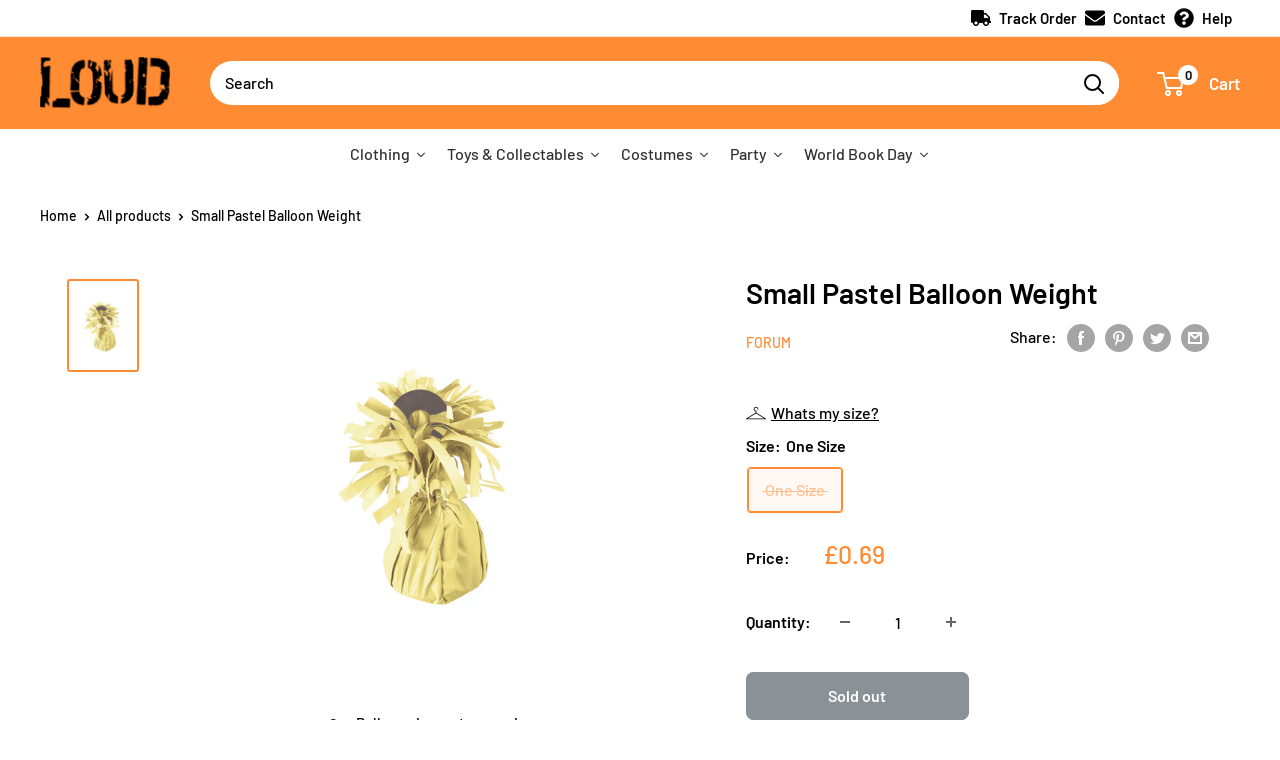

--- FILE ---
content_type: text/html; charset=utf-8
request_url: https://www.loudshop.com/products/small-pastel-balloon-weight
body_size: 47902
content:
<!doctype html>

<html class="no-js" lang="en">
  <head>
<script>
window.KiwiSizing = window.KiwiSizing === undefined ? {} : window.KiwiSizing;
KiwiSizing.shop = "rubiesloudshop.myshopify.com";


KiwiSizing.data = {
  collections: "",
  tags: "Balloon Weight,Character:Balloon Weight,Colour:Yellow,Gender:Unisex,Generic,License:Balloon Weight,License:Generic,Manufacturer:Rubies,One Size,OneSizeLoudEbay-01.png,Party,prisync,Rubies,Size:One Size,SK99990MA,Unisex,Yellow",
  product: "7074060468379",
  vendor: "Forum",
  type: "Party",
  title: "Small Pastel Balloon Weight",
  images: ["\/\/www.loudshop.com\/cdn\/shop\/products\/SK99990-1.jpg?v=1654086751"],
  options: [{"name":"Size","position":1,"values":["One Size"]}],
  variants: [{"id":41162693836955,"title":"One Size","option1":"One Size","option2":null,"option3":null,"sku":"SK99990","requires_shipping":true,"taxable":true,"featured_image":{"id":37170019008736,"product_id":7074060468379,"position":1,"created_at":"2022-06-01T13:32:24+01:00","updated_at":"2022-06-01T13:32:31+01:00","alt":null,"width":1500,"height":2000,"src":"\/\/www.loudshop.com\/cdn\/shop\/products\/SK99990-1.jpg?v=1654086751","variant_ids":[41162693836955]},"available":false,"name":"Small Pastel Balloon Weight - One Size","public_title":"One Size","options":["One Size"],"price":69,"weight":190,"compare_at_price":null,"inventory_management":"shopify","barcode":"0749567999906","featured_media":{"alt":null,"id":29739865047264,"position":1,"preview_image":{"aspect_ratio":0.75,"height":2000,"width":1500,"src":"\/\/www.loudshop.com\/cdn\/shop\/products\/SK99990-1.jpg?v=1654086751"}},"requires_selling_plan":false,"selling_plan_allocations":[]}],
};

</script>
    <meta charset="utf-8">
    <meta name="viewport" content="width=device-width, initial-scale=1.0, height=device-height, minimum-scale=1.0, maximum-scale=5.0">
    <meta name="theme-color" content="#ff8b32"><title>Small Pastel Balloon Weight
</title><meta name="description" content="This brilliant balloon weight Small Pastel Yellow is the perfect party Accessory. Great item to hold balloons for your party event."><link rel="canonical" href="https://www.loudshop.com/products/small-pastel-balloon-weight"><link rel="shortcut icon" href="//www.loudshop.com/cdn/shop/files/loud_fav_96x96.png?v=1632781380" type="image/png"><link rel="preload" as="style" href="//www.loudshop.com/cdn/shop/t/19/assets/theme.css?v=132109141475745788711645787747">
    <link rel="preload" as="script" href="//www.loudshop.com/cdn/shop/t/19/assets/theme.min.js?v=164977014983380440891645787748">
    <link rel="preconnect" href="https://cdn.shopify.com">
    <link rel="preconnect" href="https://fonts.shopifycdn.com">
    <link rel="dns-prefetch" href="https://productreviews.shopifycdn.com">
    <link rel="dns-prefetch" href="https://ajax.googleapis.com">
    <link rel="dns-prefetch" href="https://maps.googleapis.com">
    <link rel="dns-prefetch" href="https://maps.gstatic.com">

    <meta property="og:type" content="product">
  <meta property="og:title" content="Small Pastel Balloon Weight"><meta property="og:image" content="http://www.loudshop.com/cdn/shop/products/SK99990-1.jpg?v=1654086751">
    <meta property="og:image:secure_url" content="https://www.loudshop.com/cdn/shop/products/SK99990-1.jpg?v=1654086751">
    <meta property="og:image:width" content="1500">
    <meta property="og:image:height" content="2000"><meta property="product:price:amount" content="0.69">
  <meta property="product:price:currency" content="GBP"><meta property="og:description" content="This brilliant balloon weight Small Pastel Yellow is the perfect party Accessory. Great item to hold balloons for your party event."><meta property="og:url" content="https://www.loudshop.com/products/small-pastel-balloon-weight">
<meta property="og:site_name" content="Loud Shop"><meta name="twitter:card" content="summary"><meta name="twitter:title" content="Small Pastel Balloon Weight">
  <meta name="twitter:description" content="This brilliant balloon weight Small Pastel Yellow is the perfect party Accessory. Great item to hold balloons for your party event.">
  <meta name="twitter:image" content="https://www.loudshop.com/cdn/shop/products/SK99990-1_600x600_crop_center.jpg?v=1654086751">
    <link rel="preload" href="//www.loudshop.com/cdn/fonts/barlow/barlow_n6.329f582a81f63f125e63c20a5a80ae9477df68e1.woff2" as="font" type="font/woff2" crossorigin>
<link rel="preload" href="//www.loudshop.com/cdn/fonts/barlow/barlow_n5.a193a1990790eba0cc5cca569d23799830e90f07.woff2" as="font" type="font/woff2" crossorigin>

<style>
  @font-face {
  font-family: Barlow;
  font-weight: 600;
  font-style: normal;
  font-display: swap;
  src: url("//www.loudshop.com/cdn/fonts/barlow/barlow_n6.329f582a81f63f125e63c20a5a80ae9477df68e1.woff2") format("woff2"),
       url("//www.loudshop.com/cdn/fonts/barlow/barlow_n6.0163402e36247bcb8b02716880d0b39568412e9e.woff") format("woff");
}

  @font-face {
  font-family: Barlow;
  font-weight: 500;
  font-style: normal;
  font-display: swap;
  src: url("//www.loudshop.com/cdn/fonts/barlow/barlow_n5.a193a1990790eba0cc5cca569d23799830e90f07.woff2") format("woff2"),
       url("//www.loudshop.com/cdn/fonts/barlow/barlow_n5.ae31c82169b1dc0715609b8cc6a610b917808358.woff") format("woff");
}

@font-face {
  font-family: Barlow;
  font-weight: 600;
  font-style: normal;
  font-display: swap;
  src: url("//www.loudshop.com/cdn/fonts/barlow/barlow_n6.329f582a81f63f125e63c20a5a80ae9477df68e1.woff2") format("woff2"),
       url("//www.loudshop.com/cdn/fonts/barlow/barlow_n6.0163402e36247bcb8b02716880d0b39568412e9e.woff") format("woff");
}

@font-face {
  font-family: Barlow;
  font-weight: 600;
  font-style: italic;
  font-display: swap;
  src: url("//www.loudshop.com/cdn/fonts/barlow/barlow_i6.5a22bd20fb27bad4d7674cc6e666fb9c77d813bb.woff2") format("woff2"),
       url("//www.loudshop.com/cdn/fonts/barlow/barlow_i6.1c8787fcb59f3add01a87f21b38c7ef797e3b3a1.woff") format("woff");
}


  @font-face {
  font-family: Barlow;
  font-weight: 700;
  font-style: normal;
  font-display: swap;
  src: url("//www.loudshop.com/cdn/fonts/barlow/barlow_n7.691d1d11f150e857dcbc1c10ef03d825bc378d81.woff2") format("woff2"),
       url("//www.loudshop.com/cdn/fonts/barlow/barlow_n7.4fdbb1cb7da0e2c2f88492243ffa2b4f91924840.woff") format("woff");
}

  @font-face {
  font-family: Barlow;
  font-weight: 500;
  font-style: italic;
  font-display: swap;
  src: url("//www.loudshop.com/cdn/fonts/barlow/barlow_i5.714d58286997b65cd479af615cfa9bb0a117a573.woff2") format("woff2"),
       url("//www.loudshop.com/cdn/fonts/barlow/barlow_i5.0120f77e6447d3b5df4bbec8ad8c2d029d87fb21.woff") format("woff");
}

  @font-face {
  font-family: Barlow;
  font-weight: 700;
  font-style: italic;
  font-display: swap;
  src: url("//www.loudshop.com/cdn/fonts/barlow/barlow_i7.50e19d6cc2ba5146fa437a5a7443c76d5d730103.woff2") format("woff2"),
       url("//www.loudshop.com/cdn/fonts/barlow/barlow_i7.47e9f98f1b094d912e6fd631cc3fe93d9f40964f.woff") format("woff");
}


  :root {
    --default-text-font-size : 15px;
    --base-text-font-size    : 16px;
    --heading-font-family    : Barlow, sans-serif;
    --heading-font-weight    : 600;
    --heading-font-style     : normal;
    --text-font-family       : Barlow, sans-serif;
    --text-font-weight       : 500;
    --text-font-style        : normal;
    --text-font-bolder-weight: 600;
    --text-link-decoration   : underline;

    --text-color               : #000000;
    --text-color-rgb           : 0, 0, 0;
    --heading-color            : #000000;
    --border-color             : #ffffff;
    --border-color-rgb         : 255, 255, 255;
    --form-border-color        : #f2f2f2;
    --accent-color             : #ff8b32;
    --accent-color-rgb         : 255, 139, 50;
    --link-color               : #ff8b32;
    --link-color-hover         : #e56300;
    --background               : #ffffff;
    --secondary-background     : #ffffff;
    --secondary-background-rgb : 255, 255, 255;
    --accent-background        : rgba(255, 139, 50, 0.08);

    --input-background: #ffffff;

    --error-color       : #04ded4;
    --error-background  : rgba(4, 222, 212, 0.07);
    --success-color     : #8ade35;
    --success-background: rgba(138, 222, 53, 0.11);

    --primary-button-background      : #ff8b32;
    --primary-button-background-rgb  : 255, 139, 50;
    --primary-button-text-color      : #ffffff;
    --secondary-button-background    : #ff8b32;
    --secondary-button-background-rgb: 255, 139, 50;
    --secondary-button-text-color    : #ffffff;

    --header-background      : #ff8b32;
    --header-text-color      : #ffffff;
    --header-light-text-color: #fdbb6c;
    --header-border-color    : rgba(253, 187, 108, 0.3);
    --header-accent-color    : #ffffff;

    --footer-background-color:    #ffffff;
    --footer-heading-text-color:  #ff8b32;
    --footer-body-text-color:     #000000;
    --footer-body-text-color-rgb: 0, 0, 0;
    --footer-accent-color:        #ff8b32;
    --footer-accent-color-rgb:    255, 139, 50;
    --footer-border:              1px solid var(--border-color);
    
    --flickity-arrow-color: #cccccc;--product-on-sale-accent           : #ff8b32;
    --product-on-sale-accent-rgb       : 255, 139, 50;
    --product-on-sale-color            : #ffffff;
    --product-in-stock-color           : #8ade35;
    --product-low-stock-color          : #ee0000;
    --product-sold-out-color           : #8a9297;
    --product-custom-label-1-background: #8ade35;
    --product-custom-label-1-color     : #ffffff;
    --product-custom-label-2-background: #8ade35;
    --product-custom-label-2-color     : #ffffff;
    --product-review-star-color        : #ffbd00;

    --mobile-container-gutter : 20px;
    --desktop-container-gutter: 40px;

    /* Shopify related variables */
    --payment-terms-background-color: #ffffff;
  }
</style>

<script>
  // IE11 does not have support for CSS variables, so we have to polyfill them
  if (!(((window || {}).CSS || {}).supports && window.CSS.supports('(--a: 0)'))) {
    const script = document.createElement('script');
    script.type = 'text/javascript';
    script.src = 'https://cdn.jsdelivr.net/npm/css-vars-ponyfill@2';
    script.onload = function() {
      cssVars({});
    };

    document.getElementsByTagName('head')[0].appendChild(script);
  }
</script>


    <script>window.performance && window.performance.mark && window.performance.mark('shopify.content_for_header.start');</script><meta name="facebook-domain-verification" content="6ig3lr2gc31fzi0wg7upetxsel7vnv">
<meta name="facebook-domain-verification" content="4ndphht5jh54iayzbp788htjs4ymfd">
<meta name="facebook-domain-verification" content="khq0lj93a88j3o7xq375ekel0aagwt">
<meta id="shopify-digital-wallet" name="shopify-digital-wallet" content="/58779369627/digital_wallets/dialog">
<meta name="shopify-checkout-api-token" content="a60206bdc15e1e0fc2894c4d6d72b88c">
<meta id="in-context-paypal-metadata" data-shop-id="58779369627" data-venmo-supported="false" data-environment="production" data-locale="en_US" data-paypal-v4="true" data-currency="GBP">
<link rel="alternate" type="application/json+oembed" href="https://www.loudshop.com/products/small-pastel-balloon-weight.oembed">
<script async="async" src="/checkouts/internal/preloads.js?locale=en-GB"></script>
<link rel="preconnect" href="https://shop.app" crossorigin="anonymous">
<script async="async" src="https://shop.app/checkouts/internal/preloads.js?locale=en-GB&shop_id=58779369627" crossorigin="anonymous"></script>
<script id="apple-pay-shop-capabilities" type="application/json">{"shopId":58779369627,"countryCode":"GB","currencyCode":"GBP","merchantCapabilities":["supports3DS"],"merchantId":"gid:\/\/shopify\/Shop\/58779369627","merchantName":"Loud Shop","requiredBillingContactFields":["postalAddress","email","phone"],"requiredShippingContactFields":["postalAddress","email","phone"],"shippingType":"shipping","supportedNetworks":["visa","maestro","masterCard","amex","discover","elo"],"total":{"type":"pending","label":"Loud Shop","amount":"1.00"},"shopifyPaymentsEnabled":true,"supportsSubscriptions":true}</script>
<script id="shopify-features" type="application/json">{"accessToken":"a60206bdc15e1e0fc2894c4d6d72b88c","betas":["rich-media-storefront-analytics"],"domain":"www.loudshop.com","predictiveSearch":true,"shopId":58779369627,"locale":"en"}</script>
<script>var Shopify = Shopify || {};
Shopify.shop = "rubiesloudshop.myshopify.com";
Shopify.locale = "en";
Shopify.currency = {"active":"GBP","rate":"1.0"};
Shopify.country = "GB";
Shopify.theme = {"name":"HP Promo Collection","id":131150348512,"schema_name":"Warehouse","schema_version":"1.18.3","theme_store_id":null,"role":"main"};
Shopify.theme.handle = "null";
Shopify.theme.style = {"id":null,"handle":null};
Shopify.cdnHost = "www.loudshop.com/cdn";
Shopify.routes = Shopify.routes || {};
Shopify.routes.root = "/";</script>
<script type="module">!function(o){(o.Shopify=o.Shopify||{}).modules=!0}(window);</script>
<script>!function(o){function n(){var o=[];function n(){o.push(Array.prototype.slice.apply(arguments))}return n.q=o,n}var t=o.Shopify=o.Shopify||{};t.loadFeatures=n(),t.autoloadFeatures=n()}(window);</script>
<script>
  window.ShopifyPay = window.ShopifyPay || {};
  window.ShopifyPay.apiHost = "shop.app\/pay";
  window.ShopifyPay.redirectState = null;
</script>
<script id="shop-js-analytics" type="application/json">{"pageType":"product"}</script>
<script defer="defer" async type="module" src="//www.loudshop.com/cdn/shopifycloud/shop-js/modules/v2/client.init-shop-cart-sync_BdyHc3Nr.en.esm.js"></script>
<script defer="defer" async type="module" src="//www.loudshop.com/cdn/shopifycloud/shop-js/modules/v2/chunk.common_Daul8nwZ.esm.js"></script>
<script type="module">
  await import("//www.loudshop.com/cdn/shopifycloud/shop-js/modules/v2/client.init-shop-cart-sync_BdyHc3Nr.en.esm.js");
await import("//www.loudshop.com/cdn/shopifycloud/shop-js/modules/v2/chunk.common_Daul8nwZ.esm.js");

  window.Shopify.SignInWithShop?.initShopCartSync?.({"fedCMEnabled":true,"windoidEnabled":true});

</script>
<script>
  window.Shopify = window.Shopify || {};
  if (!window.Shopify.featureAssets) window.Shopify.featureAssets = {};
  window.Shopify.featureAssets['shop-js'] = {"shop-cart-sync":["modules/v2/client.shop-cart-sync_QYOiDySF.en.esm.js","modules/v2/chunk.common_Daul8nwZ.esm.js"],"init-fed-cm":["modules/v2/client.init-fed-cm_DchLp9rc.en.esm.js","modules/v2/chunk.common_Daul8nwZ.esm.js"],"shop-button":["modules/v2/client.shop-button_OV7bAJc5.en.esm.js","modules/v2/chunk.common_Daul8nwZ.esm.js"],"init-windoid":["modules/v2/client.init-windoid_DwxFKQ8e.en.esm.js","modules/v2/chunk.common_Daul8nwZ.esm.js"],"shop-cash-offers":["modules/v2/client.shop-cash-offers_DWtL6Bq3.en.esm.js","modules/v2/chunk.common_Daul8nwZ.esm.js","modules/v2/chunk.modal_CQq8HTM6.esm.js"],"shop-toast-manager":["modules/v2/client.shop-toast-manager_CX9r1SjA.en.esm.js","modules/v2/chunk.common_Daul8nwZ.esm.js"],"init-shop-email-lookup-coordinator":["modules/v2/client.init-shop-email-lookup-coordinator_UhKnw74l.en.esm.js","modules/v2/chunk.common_Daul8nwZ.esm.js"],"pay-button":["modules/v2/client.pay-button_DzxNnLDY.en.esm.js","modules/v2/chunk.common_Daul8nwZ.esm.js"],"avatar":["modules/v2/client.avatar_BTnouDA3.en.esm.js"],"init-shop-cart-sync":["modules/v2/client.init-shop-cart-sync_BdyHc3Nr.en.esm.js","modules/v2/chunk.common_Daul8nwZ.esm.js"],"shop-login-button":["modules/v2/client.shop-login-button_D8B466_1.en.esm.js","modules/v2/chunk.common_Daul8nwZ.esm.js","modules/v2/chunk.modal_CQq8HTM6.esm.js"],"init-customer-accounts-sign-up":["modules/v2/client.init-customer-accounts-sign-up_C8fpPm4i.en.esm.js","modules/v2/client.shop-login-button_D8B466_1.en.esm.js","modules/v2/chunk.common_Daul8nwZ.esm.js","modules/v2/chunk.modal_CQq8HTM6.esm.js"],"init-shop-for-new-customer-accounts":["modules/v2/client.init-shop-for-new-customer-accounts_CVTO0Ztu.en.esm.js","modules/v2/client.shop-login-button_D8B466_1.en.esm.js","modules/v2/chunk.common_Daul8nwZ.esm.js","modules/v2/chunk.modal_CQq8HTM6.esm.js"],"init-customer-accounts":["modules/v2/client.init-customer-accounts_dRgKMfrE.en.esm.js","modules/v2/client.shop-login-button_D8B466_1.en.esm.js","modules/v2/chunk.common_Daul8nwZ.esm.js","modules/v2/chunk.modal_CQq8HTM6.esm.js"],"shop-follow-button":["modules/v2/client.shop-follow-button_CkZpjEct.en.esm.js","modules/v2/chunk.common_Daul8nwZ.esm.js","modules/v2/chunk.modal_CQq8HTM6.esm.js"],"lead-capture":["modules/v2/client.lead-capture_BntHBhfp.en.esm.js","modules/v2/chunk.common_Daul8nwZ.esm.js","modules/v2/chunk.modal_CQq8HTM6.esm.js"],"checkout-modal":["modules/v2/client.checkout-modal_CfxcYbTm.en.esm.js","modules/v2/chunk.common_Daul8nwZ.esm.js","modules/v2/chunk.modal_CQq8HTM6.esm.js"],"shop-login":["modules/v2/client.shop-login_Da4GZ2H6.en.esm.js","modules/v2/chunk.common_Daul8nwZ.esm.js","modules/v2/chunk.modal_CQq8HTM6.esm.js"],"payment-terms":["modules/v2/client.payment-terms_MV4M3zvL.en.esm.js","modules/v2/chunk.common_Daul8nwZ.esm.js","modules/v2/chunk.modal_CQq8HTM6.esm.js"]};
</script>
<script>(function() {
  var isLoaded = false;
  function asyncLoad() {
    if (isLoaded) return;
    isLoaded = true;
    var urls = ["https:\/\/app.kiwisizing.com\/web\/js\/dist\/kiwiSizing\/plugin\/SizingPlugin.prod.js?v=330\u0026shop=rubiesloudshop.myshopify.com","https:\/\/ecommplugins-scripts.trustpilot.com\/v2.1\/js\/header.min.js?settings=eyJrZXkiOiJXTHQ3QzVxUlNoc0dtRGFpIiwicyI6Im5vbmUifQ==\u0026shop=rubiesloudshop.myshopify.com","https:\/\/ecommplugins-trustboxsettings.trustpilot.com\/rubiesloudshop.myshopify.com.js?settings=1632061710720\u0026shop=rubiesloudshop.myshopify.com","https:\/\/widget.trustpilot.com\/bootstrap\/v5\/tp.widget.sync.bootstrap.min.js?shop=rubiesloudshop.myshopify.com","https:\/\/stack-discounts.merchantyard.com\/js\/integrations\/script.js?v=8390\u0026shop=rubiesloudshop.myshopify.com","https:\/\/chimpstatic.com\/mcjs-connected\/js\/users\/f83fcd67c67f5f8aec61035a3\/4edf946ed3609f9e26479f518.js?shop=rubiesloudshop.myshopify.com","https:\/\/cdn.hextom.com\/js\/eventpromotionbar.js?shop=rubiesloudshop.myshopify.com"];
    for (var i = 0; i < urls.length; i++) {
      var s = document.createElement('script');
      s.type = 'text/javascript';
      s.async = true;
      s.src = urls[i];
      var x = document.getElementsByTagName('script')[0];
      x.parentNode.insertBefore(s, x);
    }
  };
  if(window.attachEvent) {
    window.attachEvent('onload', asyncLoad);
  } else {
    window.addEventListener('load', asyncLoad, false);
  }
})();</script>
<script id="__st">var __st={"a":58779369627,"offset":0,"reqid":"c1380e37-3ca1-49ea-8a06-79349ef737d7-1768992209","pageurl":"www.loudshop.com\/products\/small-pastel-balloon-weight","u":"919835bde492","p":"product","rtyp":"product","rid":7074060468379};</script>
<script>window.ShopifyPaypalV4VisibilityTracking = true;</script>
<script id="captcha-bootstrap">!function(){'use strict';const t='contact',e='account',n='new_comment',o=[[t,t],['blogs',n],['comments',n],[t,'customer']],c=[[e,'customer_login'],[e,'guest_login'],[e,'recover_customer_password'],[e,'create_customer']],r=t=>t.map((([t,e])=>`form[action*='/${t}']:not([data-nocaptcha='true']) input[name='form_type'][value='${e}']`)).join(','),a=t=>()=>t?[...document.querySelectorAll(t)].map((t=>t.form)):[];function s(){const t=[...o],e=r(t);return a(e)}const i='password',u='form_key',d=['recaptcha-v3-token','g-recaptcha-response','h-captcha-response',i],f=()=>{try{return window.sessionStorage}catch{return}},m='__shopify_v',_=t=>t.elements[u];function p(t,e,n=!1){try{const o=window.sessionStorage,c=JSON.parse(o.getItem(e)),{data:r}=function(t){const{data:e,action:n}=t;return t[m]||n?{data:e,action:n}:{data:t,action:n}}(c);for(const[e,n]of Object.entries(r))t.elements[e]&&(t.elements[e].value=n);n&&o.removeItem(e)}catch(o){console.error('form repopulation failed',{error:o})}}const l='form_type',E='cptcha';function T(t){t.dataset[E]=!0}const w=window,h=w.document,L='Shopify',v='ce_forms',y='captcha';let A=!1;((t,e)=>{const n=(g='f06e6c50-85a8-45c8-87d0-21a2b65856fe',I='https://cdn.shopify.com/shopifycloud/storefront-forms-hcaptcha/ce_storefront_forms_captcha_hcaptcha.v1.5.2.iife.js',D={infoText:'Protected by hCaptcha',privacyText:'Privacy',termsText:'Terms'},(t,e,n)=>{const o=w[L][v],c=o.bindForm;if(c)return c(t,g,e,D).then(n);var r;o.q.push([[t,g,e,D],n]),r=I,A||(h.body.append(Object.assign(h.createElement('script'),{id:'captcha-provider',async:!0,src:r})),A=!0)});var g,I,D;w[L]=w[L]||{},w[L][v]=w[L][v]||{},w[L][v].q=[],w[L][y]=w[L][y]||{},w[L][y].protect=function(t,e){n(t,void 0,e),T(t)},Object.freeze(w[L][y]),function(t,e,n,w,h,L){const[v,y,A,g]=function(t,e,n){const i=e?o:[],u=t?c:[],d=[...i,...u],f=r(d),m=r(i),_=r(d.filter((([t,e])=>n.includes(e))));return[a(f),a(m),a(_),s()]}(w,h,L),I=t=>{const e=t.target;return e instanceof HTMLFormElement?e:e&&e.form},D=t=>v().includes(t);t.addEventListener('submit',(t=>{const e=I(t);if(!e)return;const n=D(e)&&!e.dataset.hcaptchaBound&&!e.dataset.recaptchaBound,o=_(e),c=g().includes(e)&&(!o||!o.value);(n||c)&&t.preventDefault(),c&&!n&&(function(t){try{if(!f())return;!function(t){const e=f();if(!e)return;const n=_(t);if(!n)return;const o=n.value;o&&e.removeItem(o)}(t);const e=Array.from(Array(32),(()=>Math.random().toString(36)[2])).join('');!function(t,e){_(t)||t.append(Object.assign(document.createElement('input'),{type:'hidden',name:u})),t.elements[u].value=e}(t,e),function(t,e){const n=f();if(!n)return;const o=[...t.querySelectorAll(`input[type='${i}']`)].map((({name:t})=>t)),c=[...d,...o],r={};for(const[a,s]of new FormData(t).entries())c.includes(a)||(r[a]=s);n.setItem(e,JSON.stringify({[m]:1,action:t.action,data:r}))}(t,e)}catch(e){console.error('failed to persist form',e)}}(e),e.submit())}));const S=(t,e)=>{t&&!t.dataset[E]&&(n(t,e.some((e=>e===t))),T(t))};for(const o of['focusin','change'])t.addEventListener(o,(t=>{const e=I(t);D(e)&&S(e,y())}));const B=e.get('form_key'),M=e.get(l),P=B&&M;t.addEventListener('DOMContentLoaded',(()=>{const t=y();if(P)for(const e of t)e.elements[l].value===M&&p(e,B);[...new Set([...A(),...v().filter((t=>'true'===t.dataset.shopifyCaptcha))])].forEach((e=>S(e,t)))}))}(h,new URLSearchParams(w.location.search),n,t,e,['guest_login'])})(!0,!0)}();</script>
<script integrity="sha256-4kQ18oKyAcykRKYeNunJcIwy7WH5gtpwJnB7kiuLZ1E=" data-source-attribution="shopify.loadfeatures" defer="defer" src="//www.loudshop.com/cdn/shopifycloud/storefront/assets/storefront/load_feature-a0a9edcb.js" crossorigin="anonymous"></script>
<script crossorigin="anonymous" defer="defer" src="//www.loudshop.com/cdn/shopifycloud/storefront/assets/shopify_pay/storefront-65b4c6d7.js?v=20250812"></script>
<script data-source-attribution="shopify.dynamic_checkout.dynamic.init">var Shopify=Shopify||{};Shopify.PaymentButton=Shopify.PaymentButton||{isStorefrontPortableWallets:!0,init:function(){window.Shopify.PaymentButton.init=function(){};var t=document.createElement("script");t.src="https://www.loudshop.com/cdn/shopifycloud/portable-wallets/latest/portable-wallets.en.js",t.type="module",document.head.appendChild(t)}};
</script>
<script data-source-attribution="shopify.dynamic_checkout.buyer_consent">
  function portableWalletsHideBuyerConsent(e){var t=document.getElementById("shopify-buyer-consent"),n=document.getElementById("shopify-subscription-policy-button");t&&n&&(t.classList.add("hidden"),t.setAttribute("aria-hidden","true"),n.removeEventListener("click",e))}function portableWalletsShowBuyerConsent(e){var t=document.getElementById("shopify-buyer-consent"),n=document.getElementById("shopify-subscription-policy-button");t&&n&&(t.classList.remove("hidden"),t.removeAttribute("aria-hidden"),n.addEventListener("click",e))}window.Shopify?.PaymentButton&&(window.Shopify.PaymentButton.hideBuyerConsent=portableWalletsHideBuyerConsent,window.Shopify.PaymentButton.showBuyerConsent=portableWalletsShowBuyerConsent);
</script>
<script data-source-attribution="shopify.dynamic_checkout.cart.bootstrap">document.addEventListener("DOMContentLoaded",(function(){function t(){return document.querySelector("shopify-accelerated-checkout-cart, shopify-accelerated-checkout")}if(t())Shopify.PaymentButton.init();else{new MutationObserver((function(e,n){t()&&(Shopify.PaymentButton.init(),n.disconnect())})).observe(document.body,{childList:!0,subtree:!0})}}));
</script>
<script id='scb4127' type='text/javascript' async='' src='https://www.loudshop.com/cdn/shopifycloud/privacy-banner/storefront-banner.js'></script><link id="shopify-accelerated-checkout-styles" rel="stylesheet" media="screen" href="https://www.loudshop.com/cdn/shopifycloud/portable-wallets/latest/accelerated-checkout-backwards-compat.css" crossorigin="anonymous">
<style id="shopify-accelerated-checkout-cart">
        #shopify-buyer-consent {
  margin-top: 1em;
  display: inline-block;
  width: 100%;
}

#shopify-buyer-consent.hidden {
  display: none;
}

#shopify-subscription-policy-button {
  background: none;
  border: none;
  padding: 0;
  text-decoration: underline;
  font-size: inherit;
  cursor: pointer;
}

#shopify-subscription-policy-button::before {
  box-shadow: none;
}

      </style>

<script>window.performance && window.performance.mark && window.performance.mark('shopify.content_for_header.end');</script><link rel="stylesheet" href="//www.loudshop.com/cdn/shop/t/19/assets/theme.css?v=132109141475745788711645787747">

    
  <script type="application/ld+json">
  {
    "@context": "http://schema.org",
    "@type": "Product",
    "offers": [{
          "@type": "Offer",
          "name": "One Size",
          "availability":"https://schema.org/OutOfStock",
          "price": 0.69,
          "priceCurrency": "GBP",
          "priceValidUntil": "2026-01-31","sku": "SK99990","url": "/products/small-pastel-balloon-weight?variant=41162693836955"
        }
],
      "gtin13": "0749567999906",
      "productId": "0749567999906",
    "brand": {
      "name": "Forum"
    },
    "name": "Small Pastel Balloon Weight",
    "description": "This brilliant balloon weight Small Pastel Yellow is the perfect party Accessory. Great item to hold balloons for your party event.",
    "category": "Party",
    "url": "/products/small-pastel-balloon-weight",
    "sku": "SK99990",
    "image": {
      "@type": "ImageObject",
      "url": "https://www.loudshop.com/cdn/shop/products/SK99990-1_1024x.jpg?v=1654086751",
      "image": "https://www.loudshop.com/cdn/shop/products/SK99990-1_1024x.jpg?v=1654086751",
      "name": "Small Pastel Balloon Weight",
      "width": "1024",
      "height": "1024"
    }
  }
  </script>



  <script type="application/ld+json">
  {
    "@context": "http://schema.org",
    "@type": "BreadcrumbList",
  "itemListElement": [{
      "@type": "ListItem",
      "position": 1,
      "name": "Home",
      "item": "https://www.loudshop.com"
    },{
          "@type": "ListItem",
          "position": 2,
          "name": "Small Pastel Balloon Weight",
          "item": "https://www.loudshop.com/products/small-pastel-balloon-weight"
        }]
  }
  </script>


    <script>
      // This allows to expose several variables to the global scope, to be used in scripts
      window.theme = {
        pageType: "product",
        cartCount: 0,
        moneyFormat: "£{{amount}}",
        moneyWithCurrencyFormat: "£{{amount}} GBP",
        showDiscount: true,
        discountMode: "saving",
        searchMode: "product,article",
        searchUnavailableProducts: "last",
        cartType: "page"
      };

      window.routes = {
        rootUrl: "\/",
        rootUrlWithoutSlash: '',
        cartUrl: "\/cart",
        cartAddUrl: "\/cart\/add",
        cartChangeUrl: "\/cart\/change",
        searchUrl: "\/search",
        productRecommendationsUrl: "\/recommendations\/products"
      };

      window.languages = {
        productRegularPrice: "Regular price",
        productSalePrice: "Sale price",
        collectionOnSaleLabel: "Save {{savings}}",
        productFormUnavailable: "Unavailable",
        productFormAddToCart: "Add to cart",
        productFormSoldOut: "Sold out",
        productAdded: "Product has been added to your cart",
        productAddedShort: "Added!",
        shippingEstimatorNoResults: "No shipping could be found for your address.",
        shippingEstimatorOneResult: "There is one shipping rate for your address:",
        shippingEstimatorMultipleResults: "There are {{count}} shipping rates for your address:",
        shippingEstimatorErrors: "There are some errors:"
      };

      window.lazySizesConfig = {
        loadHidden: false,
        hFac: 0.8,
        expFactor: 3,
        customMedia: {
          '--phone': '(max-width: 640px)',
          '--tablet': '(min-width: 641px) and (max-width: 1023px)',
          '--lap': '(min-width: 1024px)'
        }
      };

      document.documentElement.className = document.documentElement.className.replace('no-js', 'js');
    </script><script src="//www.loudshop.com/cdn/shop/t/19/assets/theme.min.js?v=164977014983380440891645787748" defer></script>
    <script src="//www.loudshop.com/cdn/shop/t/19/assets/custom.js?v=90373254691674712701645787740" defer></script><script>
        (function () {
          window.onpageshow = function() {
            // We force re-freshing the cart content onpageshow, as most browsers will serve a cache copy when hitting the
            // back button, which cause staled data
            document.documentElement.dispatchEvent(new CustomEvent('cart:refresh', {
              bubbles: true,
              detail: {scrollToTop: false}
            }));
          };
        })();
      </script><!-- TrustBox script -->
<script type="text/javascript" src="//widget.trustpilot.com/bootstrap/v5/tp.widget.bootstrap.min.js" async></script>
<!-- End TrustBox script -->    
    
<!--begin-boost-pfs-filter-css-->
  <link rel="preload stylesheet" href="//www.loudshop.com/cdn/shop/t/19/assets/boost-pfs-instant-search.css?v=82076663221113590721645787763" as="style"><link href="//www.loudshop.com/cdn/shop/t/19/assets/boost-pfs-custom.css?v=751425979125923321645787763" rel="stylesheet" type="text/css" media="all" />
<style data-id="boost-pfs-style">
    .boost-pfs-filter-option-title-text {}

   .boost-pfs-filter-tree-v .boost-pfs-filter-option-title-text:before {}
    .boost-pfs-filter-tree-v .boost-pfs-filter-option.boost-pfs-filter-option-collapsed .boost-pfs-filter-option-title-text:before {}
    .boost-pfs-filter-tree-h .boost-pfs-filter-option-title-heading:before {}

    .boost-pfs-filter-refine-by .boost-pfs-filter-option-title h3 {}

    .boost-pfs-filter-option-content .boost-pfs-filter-option-item-list .boost-pfs-filter-option-item button,
    .boost-pfs-filter-option-content .boost-pfs-filter-option-item-list .boost-pfs-filter-option-item .boost-pfs-filter-button,
    .boost-pfs-filter-option-range-amount input,
    .boost-pfs-filter-tree-v .boost-pfs-filter-refine-by .boost-pfs-filter-refine-by-items .refine-by-item,
    .boost-pfs-filter-refine-by-wrapper-v .boost-pfs-filter-refine-by .boost-pfs-filter-refine-by-items .refine-by-item,
    .boost-pfs-filter-refine-by .boost-pfs-filter-option-title,
    .boost-pfs-filter-refine-by .boost-pfs-filter-refine-by-items .refine-by-item>a,
    .boost-pfs-filter-refine-by>span,
    .boost-pfs-filter-clear,
    .boost-pfs-filter-clear-all{}
    .boost-pfs-filter-tree-h .boost-pfs-filter-pc .boost-pfs-filter-refine-by-items .refine-by-item .boost-pfs-filter-clear .refine-by-type,
    .boost-pfs-filter-refine-by-wrapper-h .boost-pfs-filter-pc .boost-pfs-filter-refine-by-items .refine-by-item .boost-pfs-filter-clear .refine-by-type {}

    .boost-pfs-filter-option-multi-level-collections .boost-pfs-filter-option-multi-level-list .boost-pfs-filter-option-item .boost-pfs-filter-button-arrow .boost-pfs-arrow:before,
    .boost-pfs-filter-option-multi-level-tag .boost-pfs-filter-option-multi-level-list .boost-pfs-filter-option-item .boost-pfs-filter-button-arrow .boost-pfs-arrow:before {}

    .boost-pfs-filter-refine-by-wrapper-v .boost-pfs-filter-refine-by .boost-pfs-filter-refine-by-items .refine-by-item .boost-pfs-filter-clear:after,
    .boost-pfs-filter-refine-by-wrapper-v .boost-pfs-filter-refine-by .boost-pfs-filter-refine-by-items .refine-by-item .boost-pfs-filter-clear:before,
    .boost-pfs-filter-tree-v .boost-pfs-filter-refine-by .boost-pfs-filter-refine-by-items .refine-by-item .boost-pfs-filter-clear:after,
    .boost-pfs-filter-tree-v .boost-pfs-filter-refine-by .boost-pfs-filter-refine-by-items .refine-by-item .boost-pfs-filter-clear:before,
    .boost-pfs-filter-refine-by-wrapper-h .boost-pfs-filter-pc .boost-pfs-filter-refine-by-items .refine-by-item .boost-pfs-filter-clear:after,
    .boost-pfs-filter-refine-by-wrapper-h .boost-pfs-filter-pc .boost-pfs-filter-refine-by-items .refine-by-item .boost-pfs-filter-clear:before,
    .boost-pfs-filter-tree-h .boost-pfs-filter-pc .boost-pfs-filter-refine-by-items .refine-by-item .boost-pfs-filter-clear:after,
    .boost-pfs-filter-tree-h .boost-pfs-filter-pc .boost-pfs-filter-refine-by-items .refine-by-item .boost-pfs-filter-clear:before {}
    .boost-pfs-filter-option-range-slider .noUi-value-horizontal {}

    .boost-pfs-filter-tree-mobile-button button,
    .boost-pfs-filter-top-sorting-mobile button {}
    .boost-pfs-filter-top-sorting-mobile button>span:after {}
  </style>
<!--end-boost-pfs-filter-css-->


 <link rel="stylesheet" href="//www.loudshop.com/cdn/shop/t/19/assets/previewer.css?v=6623673673710228231645787741" />
<script src="//www.loudshop.com/cdn/shop/t/19/assets/previewer.js?v=41720708827450282341645787742" type="text/javascript" defer></script>
<link rel="stylesheet" href="//www.loudshop.com/cdn/shop/t/19/assets/slick.css?v=98340474046176884051645787746" />

 <!-- "snippets/sca-quick-view-init.liquid" was not rendered, the associated app was uninstalled -->
 
 
    
<meta name="google-site-verification" content="7wlGMRepEozlMjCFVhU9FZ0-Be3amcRTaIqDxCzchXs" />
    
<meta name="p:domain_verify" content="415a3981007066498549f2efd27b8e24"/>    
 
    
<script>!function(){window.SLIDECART=!0;window.SLIDECART_FORMAT='£{{amount}}';var e="https://cdn.jsdelivr.net/gh/apphq/slidecart-dist@master/slidecarthq.js?"+(new Date).getTime(),t=document.createElement("script");t.type="text/javascript",t.src=e,document.querySelector("body").appendChild(t)}();</script>
  










<!-- BEGIN app block: shopify://apps/klaviyo-email-marketing-sms/blocks/klaviyo-onsite-embed/2632fe16-c075-4321-a88b-50b567f42507 -->












  <script async src="https://static.klaviyo.com/onsite/js/TYxL7G/klaviyo.js?company_id=TYxL7G"></script>
  <script>!function(){if(!window.klaviyo){window._klOnsite=window._klOnsite||[];try{window.klaviyo=new Proxy({},{get:function(n,i){return"push"===i?function(){var n;(n=window._klOnsite).push.apply(n,arguments)}:function(){for(var n=arguments.length,o=new Array(n),w=0;w<n;w++)o[w]=arguments[w];var t="function"==typeof o[o.length-1]?o.pop():void 0,e=new Promise((function(n){window._klOnsite.push([i].concat(o,[function(i){t&&t(i),n(i)}]))}));return e}}})}catch(n){window.klaviyo=window.klaviyo||[],window.klaviyo.push=function(){var n;(n=window._klOnsite).push.apply(n,arguments)}}}}();</script>

  
    <script id="viewed_product">
      if (item == null) {
        var _learnq = _learnq || [];

        var MetafieldReviews = null
        var MetafieldYotpoRating = null
        var MetafieldYotpoCount = null
        var MetafieldLooxRating = null
        var MetafieldLooxCount = null
        var okendoProduct = null
        var okendoProductReviewCount = null
        var okendoProductReviewAverageValue = null
        try {
          // The following fields are used for Customer Hub recently viewed in order to add reviews.
          // This information is not part of __kla_viewed. Instead, it is part of __kla_viewed_reviewed_items
          MetafieldReviews = {};
          MetafieldYotpoRating = null
          MetafieldYotpoCount = null
          MetafieldLooxRating = null
          MetafieldLooxCount = null

          okendoProduct = null
          // If the okendo metafield is not legacy, it will error, which then requires the new json formatted data
          if (okendoProduct && 'error' in okendoProduct) {
            okendoProduct = null
          }
          okendoProductReviewCount = okendoProduct ? okendoProduct.reviewCount : null
          okendoProductReviewAverageValue = okendoProduct ? okendoProduct.reviewAverageValue : null
        } catch (error) {
          console.error('Error in Klaviyo onsite reviews tracking:', error);
        }

        var item = {
          Name: "Small Pastel Balloon Weight",
          ProductID: 7074060468379,
          Categories: [],
          ImageURL: "https://www.loudshop.com/cdn/shop/products/SK99990-1_grande.jpg?v=1654086751",
          URL: "https://www.loudshop.com/products/small-pastel-balloon-weight",
          Brand: "Forum",
          Price: "£0.69",
          Value: "0.69",
          CompareAtPrice: "£0.00"
        };
        _learnq.push(['track', 'Viewed Product', item]);
        _learnq.push(['trackViewedItem', {
          Title: item.Name,
          ItemId: item.ProductID,
          Categories: item.Categories,
          ImageUrl: item.ImageURL,
          Url: item.URL,
          Metadata: {
            Brand: item.Brand,
            Price: item.Price,
            Value: item.Value,
            CompareAtPrice: item.CompareAtPrice
          },
          metafields:{
            reviews: MetafieldReviews,
            yotpo:{
              rating: MetafieldYotpoRating,
              count: MetafieldYotpoCount,
            },
            loox:{
              rating: MetafieldLooxRating,
              count: MetafieldLooxCount,
            },
            okendo: {
              rating: okendoProductReviewAverageValue,
              count: okendoProductReviewCount,
            }
          }
        }]);
      }
    </script>
  




  <script>
    window.klaviyoReviewsProductDesignMode = false
  </script>







<!-- END app block --><link href="https://monorail-edge.shopifysvc.com" rel="dns-prefetch">
<script>(function(){if ("sendBeacon" in navigator && "performance" in window) {try {var session_token_from_headers = performance.getEntriesByType('navigation')[0].serverTiming.find(x => x.name == '_s').description;} catch {var session_token_from_headers = undefined;}var session_cookie_matches = document.cookie.match(/_shopify_s=([^;]*)/);var session_token_from_cookie = session_cookie_matches && session_cookie_matches.length === 2 ? session_cookie_matches[1] : "";var session_token = session_token_from_headers || session_token_from_cookie || "";function handle_abandonment_event(e) {var entries = performance.getEntries().filter(function(entry) {return /monorail-edge.shopifysvc.com/.test(entry.name);});if (!window.abandonment_tracked && entries.length === 0) {window.abandonment_tracked = true;var currentMs = Date.now();var navigation_start = performance.timing.navigationStart;var payload = {shop_id: 58779369627,url: window.location.href,navigation_start,duration: currentMs - navigation_start,session_token,page_type: "product"};window.navigator.sendBeacon("https://monorail-edge.shopifysvc.com/v1/produce", JSON.stringify({schema_id: "online_store_buyer_site_abandonment/1.1",payload: payload,metadata: {event_created_at_ms: currentMs,event_sent_at_ms: currentMs}}));}}window.addEventListener('pagehide', handle_abandonment_event);}}());</script>
<script id="web-pixels-manager-setup">(function e(e,d,r,n,o){if(void 0===o&&(o={}),!Boolean(null===(a=null===(i=window.Shopify)||void 0===i?void 0:i.analytics)||void 0===a?void 0:a.replayQueue)){var i,a;window.Shopify=window.Shopify||{};var t=window.Shopify;t.analytics=t.analytics||{};var s=t.analytics;s.replayQueue=[],s.publish=function(e,d,r){return s.replayQueue.push([e,d,r]),!0};try{self.performance.mark("wpm:start")}catch(e){}var l=function(){var e={modern:/Edge?\/(1{2}[4-9]|1[2-9]\d|[2-9]\d{2}|\d{4,})\.\d+(\.\d+|)|Firefox\/(1{2}[4-9]|1[2-9]\d|[2-9]\d{2}|\d{4,})\.\d+(\.\d+|)|Chrom(ium|e)\/(9{2}|\d{3,})\.\d+(\.\d+|)|(Maci|X1{2}).+ Version\/(15\.\d+|(1[6-9]|[2-9]\d|\d{3,})\.\d+)([,.]\d+|)( \(\w+\)|)( Mobile\/\w+|) Safari\/|Chrome.+OPR\/(9{2}|\d{3,})\.\d+\.\d+|(CPU[ +]OS|iPhone[ +]OS|CPU[ +]iPhone|CPU IPhone OS|CPU iPad OS)[ +]+(15[._]\d+|(1[6-9]|[2-9]\d|\d{3,})[._]\d+)([._]\d+|)|Android:?[ /-](13[3-9]|1[4-9]\d|[2-9]\d{2}|\d{4,})(\.\d+|)(\.\d+|)|Android.+Firefox\/(13[5-9]|1[4-9]\d|[2-9]\d{2}|\d{4,})\.\d+(\.\d+|)|Android.+Chrom(ium|e)\/(13[3-9]|1[4-9]\d|[2-9]\d{2}|\d{4,})\.\d+(\.\d+|)|SamsungBrowser\/([2-9]\d|\d{3,})\.\d+/,legacy:/Edge?\/(1[6-9]|[2-9]\d|\d{3,})\.\d+(\.\d+|)|Firefox\/(5[4-9]|[6-9]\d|\d{3,})\.\d+(\.\d+|)|Chrom(ium|e)\/(5[1-9]|[6-9]\d|\d{3,})\.\d+(\.\d+|)([\d.]+$|.*Safari\/(?![\d.]+ Edge\/[\d.]+$))|(Maci|X1{2}).+ Version\/(10\.\d+|(1[1-9]|[2-9]\d|\d{3,})\.\d+)([,.]\d+|)( \(\w+\)|)( Mobile\/\w+|) Safari\/|Chrome.+OPR\/(3[89]|[4-9]\d|\d{3,})\.\d+\.\d+|(CPU[ +]OS|iPhone[ +]OS|CPU[ +]iPhone|CPU IPhone OS|CPU iPad OS)[ +]+(10[._]\d+|(1[1-9]|[2-9]\d|\d{3,})[._]\d+)([._]\d+|)|Android:?[ /-](13[3-9]|1[4-9]\d|[2-9]\d{2}|\d{4,})(\.\d+|)(\.\d+|)|Mobile Safari.+OPR\/([89]\d|\d{3,})\.\d+\.\d+|Android.+Firefox\/(13[5-9]|1[4-9]\d|[2-9]\d{2}|\d{4,})\.\d+(\.\d+|)|Android.+Chrom(ium|e)\/(13[3-9]|1[4-9]\d|[2-9]\d{2}|\d{4,})\.\d+(\.\d+|)|Android.+(UC? ?Browser|UCWEB|U3)[ /]?(15\.([5-9]|\d{2,})|(1[6-9]|[2-9]\d|\d{3,})\.\d+)\.\d+|SamsungBrowser\/(5\.\d+|([6-9]|\d{2,})\.\d+)|Android.+MQ{2}Browser\/(14(\.(9|\d{2,})|)|(1[5-9]|[2-9]\d|\d{3,})(\.\d+|))(\.\d+|)|K[Aa][Ii]OS\/(3\.\d+|([4-9]|\d{2,})\.\d+)(\.\d+|)/},d=e.modern,r=e.legacy,n=navigator.userAgent;return n.match(d)?"modern":n.match(r)?"legacy":"unknown"}(),u="modern"===l?"modern":"legacy",c=(null!=n?n:{modern:"",legacy:""})[u],f=function(e){return[e.baseUrl,"/wpm","/b",e.hashVersion,"modern"===e.buildTarget?"m":"l",".js"].join("")}({baseUrl:d,hashVersion:r,buildTarget:u}),m=function(e){var d=e.version,r=e.bundleTarget,n=e.surface,o=e.pageUrl,i=e.monorailEndpoint;return{emit:function(e){var a=e.status,t=e.errorMsg,s=(new Date).getTime(),l=JSON.stringify({metadata:{event_sent_at_ms:s},events:[{schema_id:"web_pixels_manager_load/3.1",payload:{version:d,bundle_target:r,page_url:o,status:a,surface:n,error_msg:t},metadata:{event_created_at_ms:s}}]});if(!i)return console&&console.warn&&console.warn("[Web Pixels Manager] No Monorail endpoint provided, skipping logging."),!1;try{return self.navigator.sendBeacon.bind(self.navigator)(i,l)}catch(e){}var u=new XMLHttpRequest;try{return u.open("POST",i,!0),u.setRequestHeader("Content-Type","text/plain"),u.send(l),!0}catch(e){return console&&console.warn&&console.warn("[Web Pixels Manager] Got an unhandled error while logging to Monorail."),!1}}}}({version:r,bundleTarget:l,surface:e.surface,pageUrl:self.location.href,monorailEndpoint:e.monorailEndpoint});try{o.browserTarget=l,function(e){var d=e.src,r=e.async,n=void 0===r||r,o=e.onload,i=e.onerror,a=e.sri,t=e.scriptDataAttributes,s=void 0===t?{}:t,l=document.createElement("script"),u=document.querySelector("head"),c=document.querySelector("body");if(l.async=n,l.src=d,a&&(l.integrity=a,l.crossOrigin="anonymous"),s)for(var f in s)if(Object.prototype.hasOwnProperty.call(s,f))try{l.dataset[f]=s[f]}catch(e){}if(o&&l.addEventListener("load",o),i&&l.addEventListener("error",i),u)u.appendChild(l);else{if(!c)throw new Error("Did not find a head or body element to append the script");c.appendChild(l)}}({src:f,async:!0,onload:function(){if(!function(){var e,d;return Boolean(null===(d=null===(e=window.Shopify)||void 0===e?void 0:e.analytics)||void 0===d?void 0:d.initialized)}()){var d=window.webPixelsManager.init(e)||void 0;if(d){var r=window.Shopify.analytics;r.replayQueue.forEach((function(e){var r=e[0],n=e[1],o=e[2];d.publishCustomEvent(r,n,o)})),r.replayQueue=[],r.publish=d.publishCustomEvent,r.visitor=d.visitor,r.initialized=!0}}},onerror:function(){return m.emit({status:"failed",errorMsg:"".concat(f," has failed to load")})},sri:function(e){var d=/^sha384-[A-Za-z0-9+/=]+$/;return"string"==typeof e&&d.test(e)}(c)?c:"",scriptDataAttributes:o}),m.emit({status:"loading"})}catch(e){m.emit({status:"failed",errorMsg:(null==e?void 0:e.message)||"Unknown error"})}}})({shopId: 58779369627,storefrontBaseUrl: "https://www.loudshop.com",extensionsBaseUrl: "https://extensions.shopifycdn.com/cdn/shopifycloud/web-pixels-manager",monorailEndpoint: "https://monorail-edge.shopifysvc.com/unstable/produce_batch",surface: "storefront-renderer",enabledBetaFlags: ["2dca8a86"],webPixelsConfigList: [{"id":"130810080","configuration":"{\"pixel_id\":\"2477741592318940\",\"pixel_type\":\"facebook_pixel\",\"metaapp_system_user_token\":\"-\"}","eventPayloadVersion":"v1","runtimeContext":"OPEN","scriptVersion":"ca16bc87fe92b6042fbaa3acc2fbdaa6","type":"APP","apiClientId":2329312,"privacyPurposes":["ANALYTICS","MARKETING","SALE_OF_DATA"],"dataSharingAdjustments":{"protectedCustomerApprovalScopes":["read_customer_address","read_customer_email","read_customer_name","read_customer_personal_data","read_customer_phone"]}},{"id":"74907872","configuration":"{\"tagID\":\"2613235596909\"}","eventPayloadVersion":"v1","runtimeContext":"STRICT","scriptVersion":"18031546ee651571ed29edbe71a3550b","type":"APP","apiClientId":3009811,"privacyPurposes":["ANALYTICS","MARKETING","SALE_OF_DATA"],"dataSharingAdjustments":{"protectedCustomerApprovalScopes":["read_customer_address","read_customer_email","read_customer_name","read_customer_personal_data","read_customer_phone"]}},{"id":"80019680","eventPayloadVersion":"v1","runtimeContext":"LAX","scriptVersion":"1","type":"CUSTOM","privacyPurposes":["ANALYTICS"],"name":"Google Analytics tag (migrated)"},{"id":"shopify-app-pixel","configuration":"{}","eventPayloadVersion":"v1","runtimeContext":"STRICT","scriptVersion":"0450","apiClientId":"shopify-pixel","type":"APP","privacyPurposes":["ANALYTICS","MARKETING"]},{"id":"shopify-custom-pixel","eventPayloadVersion":"v1","runtimeContext":"LAX","scriptVersion":"0450","apiClientId":"shopify-pixel","type":"CUSTOM","privacyPurposes":["ANALYTICS","MARKETING"]}],isMerchantRequest: false,initData: {"shop":{"name":"Loud Shop","paymentSettings":{"currencyCode":"GBP"},"myshopifyDomain":"rubiesloudshop.myshopify.com","countryCode":"GB","storefrontUrl":"https:\/\/www.loudshop.com"},"customer":null,"cart":null,"checkout":null,"productVariants":[{"price":{"amount":0.69,"currencyCode":"GBP"},"product":{"title":"Small Pastel Balloon Weight","vendor":"Forum","id":"7074060468379","untranslatedTitle":"Small Pastel Balloon Weight","url":"\/products\/small-pastel-balloon-weight","type":"Party"},"id":"41162693836955","image":{"src":"\/\/www.loudshop.com\/cdn\/shop\/products\/SK99990-1.jpg?v=1654086751"},"sku":"SK99990","title":"One Size","untranslatedTitle":"One Size"}],"purchasingCompany":null},},"https://www.loudshop.com/cdn","fcfee988w5aeb613cpc8e4bc33m6693e112",{"modern":"","legacy":""},{"shopId":"58779369627","storefrontBaseUrl":"https:\/\/www.loudshop.com","extensionBaseUrl":"https:\/\/extensions.shopifycdn.com\/cdn\/shopifycloud\/web-pixels-manager","surface":"storefront-renderer","enabledBetaFlags":"[\"2dca8a86\"]","isMerchantRequest":"false","hashVersion":"fcfee988w5aeb613cpc8e4bc33m6693e112","publish":"custom","events":"[[\"page_viewed\",{}],[\"product_viewed\",{\"productVariant\":{\"price\":{\"amount\":0.69,\"currencyCode\":\"GBP\"},\"product\":{\"title\":\"Small Pastel Balloon Weight\",\"vendor\":\"Forum\",\"id\":\"7074060468379\",\"untranslatedTitle\":\"Small Pastel Balloon Weight\",\"url\":\"\/products\/small-pastel-balloon-weight\",\"type\":\"Party\"},\"id\":\"41162693836955\",\"image\":{\"src\":\"\/\/www.loudshop.com\/cdn\/shop\/products\/SK99990-1.jpg?v=1654086751\"},\"sku\":\"SK99990\",\"title\":\"One Size\",\"untranslatedTitle\":\"One Size\"}}]]"});</script><script>
  window.ShopifyAnalytics = window.ShopifyAnalytics || {};
  window.ShopifyAnalytics.meta = window.ShopifyAnalytics.meta || {};
  window.ShopifyAnalytics.meta.currency = 'GBP';
  var meta = {"product":{"id":7074060468379,"gid":"gid:\/\/shopify\/Product\/7074060468379","vendor":"Forum","type":"Party","handle":"small-pastel-balloon-weight","variants":[{"id":41162693836955,"price":69,"name":"Small Pastel Balloon Weight - One Size","public_title":"One Size","sku":"SK99990"}],"remote":false},"page":{"pageType":"product","resourceType":"product","resourceId":7074060468379,"requestId":"c1380e37-3ca1-49ea-8a06-79349ef737d7-1768992209"}};
  for (var attr in meta) {
    window.ShopifyAnalytics.meta[attr] = meta[attr];
  }
</script>
<script class="analytics">
  (function () {
    var customDocumentWrite = function(content) {
      var jquery = null;

      if (window.jQuery) {
        jquery = window.jQuery;
      } else if (window.Checkout && window.Checkout.$) {
        jquery = window.Checkout.$;
      }

      if (jquery) {
        jquery('body').append(content);
      }
    };

    var hasLoggedConversion = function(token) {
      if (token) {
        return document.cookie.indexOf('loggedConversion=' + token) !== -1;
      }
      return false;
    }

    var setCookieIfConversion = function(token) {
      if (token) {
        var twoMonthsFromNow = new Date(Date.now());
        twoMonthsFromNow.setMonth(twoMonthsFromNow.getMonth() + 2);

        document.cookie = 'loggedConversion=' + token + '; expires=' + twoMonthsFromNow;
      }
    }

    var trekkie = window.ShopifyAnalytics.lib = window.trekkie = window.trekkie || [];
    if (trekkie.integrations) {
      return;
    }
    trekkie.methods = [
      'identify',
      'page',
      'ready',
      'track',
      'trackForm',
      'trackLink'
    ];
    trekkie.factory = function(method) {
      return function() {
        var args = Array.prototype.slice.call(arguments);
        args.unshift(method);
        trekkie.push(args);
        return trekkie;
      };
    };
    for (var i = 0; i < trekkie.methods.length; i++) {
      var key = trekkie.methods[i];
      trekkie[key] = trekkie.factory(key);
    }
    trekkie.load = function(config) {
      trekkie.config = config || {};
      trekkie.config.initialDocumentCookie = document.cookie;
      var first = document.getElementsByTagName('script')[0];
      var script = document.createElement('script');
      script.type = 'text/javascript';
      script.onerror = function(e) {
        var scriptFallback = document.createElement('script');
        scriptFallback.type = 'text/javascript';
        scriptFallback.onerror = function(error) {
                var Monorail = {
      produce: function produce(monorailDomain, schemaId, payload) {
        var currentMs = new Date().getTime();
        var event = {
          schema_id: schemaId,
          payload: payload,
          metadata: {
            event_created_at_ms: currentMs,
            event_sent_at_ms: currentMs
          }
        };
        return Monorail.sendRequest("https://" + monorailDomain + "/v1/produce", JSON.stringify(event));
      },
      sendRequest: function sendRequest(endpointUrl, payload) {
        // Try the sendBeacon API
        if (window && window.navigator && typeof window.navigator.sendBeacon === 'function' && typeof window.Blob === 'function' && !Monorail.isIos12()) {
          var blobData = new window.Blob([payload], {
            type: 'text/plain'
          });

          if (window.navigator.sendBeacon(endpointUrl, blobData)) {
            return true;
          } // sendBeacon was not successful

        } // XHR beacon

        var xhr = new XMLHttpRequest();

        try {
          xhr.open('POST', endpointUrl);
          xhr.setRequestHeader('Content-Type', 'text/plain');
          xhr.send(payload);
        } catch (e) {
          console.log(e);
        }

        return false;
      },
      isIos12: function isIos12() {
        return window.navigator.userAgent.lastIndexOf('iPhone; CPU iPhone OS 12_') !== -1 || window.navigator.userAgent.lastIndexOf('iPad; CPU OS 12_') !== -1;
      }
    };
    Monorail.produce('monorail-edge.shopifysvc.com',
      'trekkie_storefront_load_errors/1.1',
      {shop_id: 58779369627,
      theme_id: 131150348512,
      app_name: "storefront",
      context_url: window.location.href,
      source_url: "//www.loudshop.com/cdn/s/trekkie.storefront.cd680fe47e6c39ca5d5df5f0a32d569bc48c0f27.min.js"});

        };
        scriptFallback.async = true;
        scriptFallback.src = '//www.loudshop.com/cdn/s/trekkie.storefront.cd680fe47e6c39ca5d5df5f0a32d569bc48c0f27.min.js';
        first.parentNode.insertBefore(scriptFallback, first);
      };
      script.async = true;
      script.src = '//www.loudshop.com/cdn/s/trekkie.storefront.cd680fe47e6c39ca5d5df5f0a32d569bc48c0f27.min.js';
      first.parentNode.insertBefore(script, first);
    };
    trekkie.load(
      {"Trekkie":{"appName":"storefront","development":false,"defaultAttributes":{"shopId":58779369627,"isMerchantRequest":null,"themeId":131150348512,"themeCityHash":"2067561579333596200","contentLanguage":"en","currency":"GBP","eventMetadataId":"19ab655d-ff87-4881-a8f6-adb58dacf6d6"},"isServerSideCookieWritingEnabled":true,"monorailRegion":"shop_domain","enabledBetaFlags":["65f19447"]},"Session Attribution":{},"S2S":{"facebookCapiEnabled":true,"source":"trekkie-storefront-renderer","apiClientId":580111}}
    );

    var loaded = false;
    trekkie.ready(function() {
      if (loaded) return;
      loaded = true;

      window.ShopifyAnalytics.lib = window.trekkie;

      var originalDocumentWrite = document.write;
      document.write = customDocumentWrite;
      try { window.ShopifyAnalytics.merchantGoogleAnalytics.call(this); } catch(error) {};
      document.write = originalDocumentWrite;

      window.ShopifyAnalytics.lib.page(null,{"pageType":"product","resourceType":"product","resourceId":7074060468379,"requestId":"c1380e37-3ca1-49ea-8a06-79349ef737d7-1768992209","shopifyEmitted":true});

      var match = window.location.pathname.match(/checkouts\/(.+)\/(thank_you|post_purchase)/)
      var token = match? match[1]: undefined;
      if (!hasLoggedConversion(token)) {
        setCookieIfConversion(token);
        window.ShopifyAnalytics.lib.track("Viewed Product",{"currency":"GBP","variantId":41162693836955,"productId":7074060468379,"productGid":"gid:\/\/shopify\/Product\/7074060468379","name":"Small Pastel Balloon Weight - One Size","price":"0.69","sku":"SK99990","brand":"Forum","variant":"One Size","category":"Party","nonInteraction":true,"remote":false},undefined,undefined,{"shopifyEmitted":true});
      window.ShopifyAnalytics.lib.track("monorail:\/\/trekkie_storefront_viewed_product\/1.1",{"currency":"GBP","variantId":41162693836955,"productId":7074060468379,"productGid":"gid:\/\/shopify\/Product\/7074060468379","name":"Small Pastel Balloon Weight - One Size","price":"0.69","sku":"SK99990","brand":"Forum","variant":"One Size","category":"Party","nonInteraction":true,"remote":false,"referer":"https:\/\/www.loudshop.com\/products\/small-pastel-balloon-weight"});
      }
    });


        var eventsListenerScript = document.createElement('script');
        eventsListenerScript.async = true;
        eventsListenerScript.src = "//www.loudshop.com/cdn/shopifycloud/storefront/assets/shop_events_listener-3da45d37.js";
        document.getElementsByTagName('head')[0].appendChild(eventsListenerScript);

})();</script>
  <script>
  if (!window.ga || (window.ga && typeof window.ga !== 'function')) {
    window.ga = function ga() {
      (window.ga.q = window.ga.q || []).push(arguments);
      if (window.Shopify && window.Shopify.analytics && typeof window.Shopify.analytics.publish === 'function') {
        window.Shopify.analytics.publish("ga_stub_called", {}, {sendTo: "google_osp_migration"});
      }
      console.error("Shopify's Google Analytics stub called with:", Array.from(arguments), "\nSee https://help.shopify.com/manual/promoting-marketing/pixels/pixel-migration#google for more information.");
    };
    if (window.Shopify && window.Shopify.analytics && typeof window.Shopify.analytics.publish === 'function') {
      window.Shopify.analytics.publish("ga_stub_initialized", {}, {sendTo: "google_osp_migration"});
    }
  }
</script>
<script
  defer
  src="https://www.loudshop.com/cdn/shopifycloud/perf-kit/shopify-perf-kit-3.0.4.min.js"
  data-application="storefront-renderer"
  data-shop-id="58779369627"
  data-render-region="gcp-us-central1"
  data-page-type="product"
  data-theme-instance-id="131150348512"
  data-theme-name="Warehouse"
  data-theme-version="1.18.3"
  data-monorail-region="shop_domain"
  data-resource-timing-sampling-rate="10"
  data-shs="true"
  data-shs-beacon="true"
  data-shs-export-with-fetch="true"
  data-shs-logs-sample-rate="1"
  data-shs-beacon-endpoint="https://www.loudshop.com/api/collect"
></script>
</head>

  <body class="warehouse--v1  template-product " data-instant-intensity="viewport">
    <a href="#main" class="visually-hidden skip-to-content">Skip to content</a>
    <span class="loading-bar"></span>

    <div id="shopify-section-announcement-bar" class="shopify-section"><section data-section-id="announcement-bar" data-section-type="announcement-bar" data-section-settings='{
    "showNewsletter": false
  }'><div class="announcement-bar">
      <div class="container">
        <div class="announcement-bar__inner"><img class="icon_1" src="//www.loudshop.com/cdn/shop/files/truck-solid_20x.png?v=1628098031"\>
            <a href="/account/login/" class="announcement-bar__content announcement-bar__inner__content__tracking--right">Track Order</a><img class="icon_2" src="//www.loudshop.com/cdn/shop/files/envelope-solid_20x.png?v=1628098094"\>
            <a href="/pages/contact-us" class="announcement-bar__content announcement-bar__inner__content__contact--right">Contact</a><img class="icon_2" src="//www.loudshop.com/cdn/shop/files/question-circle-solid_20x.png?v=1628098106"\>
            <a href="/pages/help" class="announcement-bar__content announcement-bar__inner__content__help--right">Help</a></div>
      </div>
    </div>
  </section>

  <style>
    .announcement-bar {
      background: #ffffff;
      color: #000000;
    }
  </style>

  <script>document.documentElement.style.removeProperty('--announcement-bar-button-width');document.documentElement.style.setProperty('--announcement-bar-height', document.getElementById('shopify-section-announcement-bar').clientHeight + 'px');
  </script></div>
<div id="shopify-section-popups" class="shopify-section"><div data-section-id="popups" data-section-type="popups"></div>

</div>
<div id="shopify-section-header" class="shopify-section shopify-section__header"><section data-section-id="header" data-section-type="header" data-section-settings='{
  "navigationLayout": "inline",
  "desktopOpenTrigger": "hover",
  "useStickyHeader": true
}'>
  <header class="header header--inline " role="banner">
    <div class="container">
      <div class="header__inner"><nav class="header__mobile-nav hidden-lap-and-up">
            <button class="header__mobile-nav-toggle icon-state touch-area" data-action="toggle-menu" aria-expanded="false" aria-haspopup="true" aria-controls="mobile-menu" aria-label="Open menu">
              <span class="icon-state__primary"><svg focusable="false" class="icon icon--hamburger-mobile" viewBox="0 0 20 16" role="presentation">
      <path d="M0 14h20v2H0v-2zM0 0h20v2H0V0zm0 7h20v2H0V7z" fill="currentColor" fill-rule="evenodd"></path>
    </svg></span>
              <span class="icon-state__secondary"><svg focusable="false" class="icon icon--close" viewBox="0 0 19 19" role="presentation">
      <path d="M9.1923882 8.39339828l7.7781745-7.7781746 1.4142136 1.41421357-7.7781746 7.77817459 7.7781746 7.77817456L16.9705627 19l-7.7781745-7.7781746L1.41421356 19 0 17.5857864l7.7781746-7.77817456L0 2.02943725 1.41421356.61522369 9.1923882 8.39339828z" fill="currentColor" fill-rule="evenodd"></path>
    </svg></span>
            </button><div id="mobile-menu" class="mobile-menu" aria-hidden="true"><svg focusable="false" class="icon icon--nav-triangle-borderless" viewBox="0 0 20 9" role="presentation">
      <path d="M.47108938 9c.2694725-.26871321.57077721-.56867841.90388257-.89986354C3.12384116 6.36134886 5.74788116 3.76338565 9.2467995.30653888c.4145057-.4095171 1.0844277-.40860098 1.4977971.00205122L19.4935156 9H.47108938z" fill="#ffffff"></path>
    </svg><div class="mobile-menu__inner">
    <div class="mobile-menu__panel">
      <div class="mobile-menu__section">
        <ul class="mobile-menu__nav" data-type="menu" role="list"><li class="mobile-menu__nav-item"><a href="/" class="mobile-menu__nav-link" data-type="menuitem">Loading...</a></li></ul>
      </div><div class="mobile-menu__section mobile-menu__section--loose">
          <p class="mobile-menu__section-title heading h5">Follow Us</p><ul class="social-media__item-list social-media__item-list--stack list--unstyled" role="list">
    <li class="social-media__item social-media__item--facebook">
      <a href="https://www.facebook.com/loudshopcom/" target="_blank" rel="noopener" aria-label="Follow us on Facebook"><svg focusable="false" class="icon icon--facebook" viewBox="0 0 30 30">
      <path d="M15 30C6.71572875 30 0 23.2842712 0 15 0 6.71572875 6.71572875 0 15 0c8.2842712 0 15 6.71572875 15 15 0 8.2842712-6.7157288 15-15 15zm3.2142857-17.1429611h-2.1428678v-2.1425646c0-.5852979.8203285-1.07160109 1.0714928-1.07160109h1.071375v-2.1428925h-2.1428678c-2.3564786 0-3.2142536 1.98610393-3.2142536 3.21449359v2.1425646h-1.0714822l.0032143 2.1528011 1.0682679-.0099086v7.499969h3.2142536v-7.499969h2.1428678v-2.1428925z" fill="currentColor" fill-rule="evenodd"></path>
    </svg>Facebook</a>
    </li>

    
<li class="social-media__item social-media__item--instagram">
      <a href="https://www.instagram.com/loudshopcom" target="_blank" rel="noopener" aria-label="Follow us on Instagram"><svg focusable="false" class="icon icon--instagram" role="presentation" viewBox="0 0 30 30">
      <path d="M15 30C6.71572875 30 0 23.2842712 0 15 0 6.71572875 6.71572875 0 15 0c8.2842712 0 15 6.71572875 15 15 0 8.2842712-6.7157288 15-15 15zm.0000159-23.03571429c-2.1823849 0-2.4560363.00925037-3.3131306.0483571-.8553081.03901103-1.4394529.17486384-1.9505835.37352345-.52841925.20532625-.9765517.48009406-1.42331254.926823-.44672894.44676084-.72149675.89489329-.926823 1.42331254-.19865961.5111306-.33451242 1.0952754-.37352345 1.9505835-.03910673.8570943-.0483571 1.1307457-.0483571 3.3131306 0 2.1823531.00925037 2.4560045.0483571 3.3130988.03901103.8553081.17486384 1.4394529.37352345 1.9505835.20532625.5284193.48009406.9765517.926823 1.4233125.44676084.446729.89489329.7214968 1.42331254.9268549.5111306.1986278 1.0952754.3344806 1.9505835.3734916.8570943.0391067 1.1307457.0483571 3.3131306.0483571 2.1823531 0 2.4560045-.0092504 3.3130988-.0483571.8553081-.039011 1.4394529-.1748638 1.9505835-.3734916.5284193-.2053581.9765517-.4801259 1.4233125-.9268549.446729-.4467608.7214968-.8948932.9268549-1.4233125.1986278-.5111306.3344806-1.0952754.3734916-1.9505835.0391067-.8570943.0483571-1.1307457.0483571-3.3130988 0-2.1823849-.0092504-2.4560363-.0483571-3.3131306-.039011-.8553081-.1748638-1.4394529-.3734916-1.9505835-.2053581-.52841925-.4801259-.9765517-.9268549-1.42331254-.4467608-.44672894-.8948932-.72149675-1.4233125-.926823-.5111306-.19865961-1.0952754-.33451242-1.9505835-.37352345-.8570943-.03910673-1.1307457-.0483571-3.3130988-.0483571zm0 1.44787387c2.1456068 0 2.3997686.00819774 3.2471022.04685789.7834742.03572556 1.2089592.1666342 1.4921162.27668167.3750864.14577303.6427729.31990322.9239522.60111439.2812111.28117926.4553413.54886575.6011144.92395217.1100474.283157.2409561.708642.2766816 1.4921162.0386602.8473336.0468579 1.1014954.0468579 3.247134 0 2.1456068-.0081977 2.3997686-.0468579 3.2471022-.0357255.7834742-.1666342 1.2089592-.2766816 1.4921162-.1457731.3750864-.3199033.6427729-.6011144.9239522-.2811793.2812111-.5488658.4553413-.9239522.6011144-.283157.1100474-.708642.2409561-1.4921162.2766816-.847206.0386602-1.1013359.0468579-3.2471022.0468579-2.1457981 0-2.3998961-.0081977-3.247134-.0468579-.7834742-.0357255-1.2089592-.1666342-1.4921162-.2766816-.37508642-.1457731-.64277291-.3199033-.92395217-.6011144-.28117927-.2811793-.45534136-.5488658-.60111439-.9239522-.11004747-.283157-.24095611-.708642-.27668167-1.4921162-.03866015-.8473336-.04685789-1.1014954-.04685789-3.2471022 0-2.1456386.00819774-2.3998004.04685789-3.247134.03572556-.7834742.1666342-1.2089592.27668167-1.4921162.14577303-.37508642.31990322-.64277291.60111439-.92395217.28117926-.28121117.54886575-.45534136.92395217-.60111439.283157-.11004747.708642-.24095611 1.4921162-.27668167.8473336-.03866015 1.1014954-.04685789 3.247134-.04685789zm0 9.26641182c-1.479357 0-2.6785873-1.1992303-2.6785873-2.6785555 0-1.479357 1.1992303-2.6785873 2.6785873-2.6785873 1.4793252 0 2.6785555 1.1992303 2.6785555 2.6785873 0 1.4793252-1.1992303 2.6785555-2.6785555 2.6785555zm0-6.8050167c-2.2790034 0-4.1264612 1.8474578-4.1264612 4.1264612 0 2.2789716 1.8474578 4.1264294 4.1264612 4.1264294 2.2789716 0 4.1264294-1.8474578 4.1264294-4.1264294 0-2.2790034-1.8474578-4.1264612-4.1264294-4.1264612zm5.2537621-.1630297c0-.532566-.431737-.96430298-.964303-.96430298-.532534 0-.964271.43173698-.964271.96430298 0 .5325659.431737.964271.964271.964271.532566 0 .964303-.4317051.964303-.964271z" fill="currentColor" fill-rule="evenodd"></path>
    </svg>Instagram</a>
    </li>

    

  </ul></div></div></div>
</div></nav><div class="header__logo"><a href="/" class="header__logo-link"><span class="visually-hidden">Loud Shop</span>
              <img class="header__logo-image"
                   style="max-width: 130px"
                   width="140"
                   height="56"
                   src="//www.loudshop.com/cdn/shop/files/old_logo_130x@2x.png?v=1628117127"
                   alt="Loud Shop"></a></div><div class="header__search-bar-wrapper ">
          <form action="/search" method="get" role="search" class="search-bar"><div class="search-bar__top-wrapper">
              <div class="search-bar__top">
                <input type="hidden" name="type" value="product">
                <input type="hidden" name="options[prefix]" value="last">
                <input type="hidden" name="options[unavailable_products]" value="last"><div class="search-bar__filter">
                    <label for="search-product-type" class="search-bar__filter-label">
                      <span class="search-bar__filter-active">All categories</span><svg focusable="false" class="icon icon--arrow-bottom" viewBox="0 0 12 8" role="presentation">
      <path stroke="currentColor" stroke-width="2" d="M10 2L6 6 2 2" fill="none" stroke-linecap="square"></path>
    </svg></label>

                    <select id="search-product-type">
                      <option value="" selected="selected">All categories</option><option value="Accessories">Accessories</option><option value="Adult Costume">Adult Costume</option><option value="Apparel">Apparel</option><option value="Bag">Bag</option><option value="Balloons">Balloons</option><option value="Baseball Cap">Baseball Cap</option><option value="Beanie">Beanie</option><option value="Board Game">Board Game</option><option value="Cap">Cap</option><option value="Cape">Cape</option><option value="Childrens Costume">Childrens Costume</option><option value="Collectable">Collectable</option><option value="Costume Mask">Costume Mask</option><option value="Disguise Set">Disguise Set</option><option value="Flag">Flag</option><option value="Hat">Hat</option><option value="Hats">Hats</option><option value="Inflatables">Inflatables</option><option value="Joke">Joke</option><option value="Kids Costumes">Kids Costumes</option><option value="Magic">Magic</option><option value="Make-Up">Make-Up</option><option value="Mask">Mask</option><option value="Masks">Masks</option><option value="Mystery Box">Mystery Box</option><option value="Party">Party</option><option value="Pet Costumes">Pet Costumes</option><option value="Plushy">Plushy</option><option value="Pullover Hoodie">Pullover Hoodie</option><option value="Scarf">Scarf</option><option value="Snapback Cap">Snapback Cap</option><option value="Socks">Socks</option><option value="T-Shirt">T-Shirt</option><option value="Wig">Wig</option><option value="Wigs">Wigs</option></select>
                  </div><div class="search-bar__input-wrapper">
                  <input class="search-bar__input" type="text" name="q" autocomplete="off" autocorrect="off" aria-label="Search..." placeholder="Search...">
                  <button type="button" class="search-bar__input-clear hidden-lap-and-up" data-action="clear-input">
                    <span class="visually-hidden">Clear</span>
                    <svg focusable="false" class="icon icon--close" viewBox="0 0 19 19" role="presentation">
      <path d="M9.1923882 8.39339828l7.7781745-7.7781746 1.4142136 1.41421357-7.7781746 7.77817459 7.7781746 7.77817456L16.9705627 19l-7.7781745-7.7781746L1.41421356 19 0 17.5857864l7.7781746-7.77817456L0 2.02943725 1.41421356.61522369 9.1923882 8.39339828z" fill="currentColor" fill-rule="evenodd"></path>
    </svg>
                  </button>
                </div>

                

                <button type="submit" class="search-bar__submit" aria-label="Search"><svg focusable="false" class="icon icon--search" viewBox="0 0 21 21" role="presentation">
      <g stroke-width="2" stroke="currentColor" fill="none" fill-rule="evenodd">
        <path d="M19 19l-5-5" stroke-linecap="square"></path>
        <circle cx="8.5" cy="8.5" r="7.5"></circle>
      </g>
    </svg><svg focusable="false" class="icon icon--search-loader" viewBox="0 0 64 64" role="presentation">
      <path opacity=".4" d="M23.8589104 1.05290547C40.92335108-3.43614731 58.45816642 6.79494359 62.94709453 23.8589104c4.48905278 17.06444068-5.74156424 34.59913135-22.80600493 39.08818413S5.54195825 57.2055303 1.05290547 40.1410896C-3.43602265 23.0771228 6.7944697 5.54195825 23.8589104 1.05290547zM38.6146353 57.1445143c13.8647142-3.64731754 22.17719655-17.89443541 18.529879-31.75914961-3.64743965-13.86517841-17.8944354-22.17719655-31.7591496-18.529879S3.20804604 24.7494569 6.8554857 38.6146353c3.64731753 13.8647142 17.8944354 22.17719655 31.7591496 18.529879z"></path>
      <path d="M1.05290547 40.1410896l5.80258022-1.5264543c3.64731754 13.8647142 17.89443541 22.17719655 31.75914961 18.529879l1.5264543 5.80258023C23.07664892 67.43614731 5.54195825 57.2055303 1.05290547 40.1410896z"></path>
    </svg></button>
              </div>

              <button type="button" class="search-bar__close-button hidden-tablet-and-up" data-action="unfix-search">
                <span class="search-bar__close-text">Close</span>
              </button>
            </div>

            <div class="search-bar__inner">
              <div class="search-bar__inner-animation">
                <div class="search-bar__results" aria-hidden="true">
                  <div class="skeleton-container"><div class="search-bar__result-item search-bar__result-item--skeleton">
                        <div class="search-bar__image-container">
                          <div class="aspect-ratio aspect-ratio--square">
                            <div class="skeleton-image"></div>
                          </div>
                        </div>

                        <div class="search-bar__item-info">
                          <div class="skeleton-paragraph">
                            <div class="skeleton-text"></div>
                            <div class="skeleton-text"></div>
                          </div>
                        </div>
                      </div><div class="search-bar__result-item search-bar__result-item--skeleton">
                        <div class="search-bar__image-container">
                          <div class="aspect-ratio aspect-ratio--square">
                            <div class="skeleton-image"></div>
                          </div>
                        </div>

                        <div class="search-bar__item-info">
                          <div class="skeleton-paragraph">
                            <div class="skeleton-text"></div>
                            <div class="skeleton-text"></div>
                          </div>
                        </div>
                      </div><div class="search-bar__result-item search-bar__result-item--skeleton">
                        <div class="search-bar__image-container">
                          <div class="aspect-ratio aspect-ratio--square">
                            <div class="skeleton-image"></div>
                          </div>
                        </div>

                        <div class="search-bar__item-info">
                          <div class="skeleton-paragraph">
                            <div class="skeleton-text"></div>
                            <div class="skeleton-text"></div>
                          </div>
                        </div>
                      </div></div>

                  <div class="search-bar__results-inner"></div>
                </div></div>
            </div>
          </form>
        </div><div class="header__action-list"><div class="header__action-item hidden-tablet-and-up">
              <a class="header__action-item-link" href="/search" data-action="toggle-search" aria-expanded="false" aria-label="Open search"><svg focusable="false" class="icon icon--search" viewBox="0 0 21 21" role="presentation">
      <g stroke-width="2" stroke="currentColor" fill="none" fill-rule="evenodd">
        <path d="M19 19l-5-5" stroke-linecap="square"></path>
        <circle cx="8.5" cy="8.5" r="7.5"></circle>
      </g>
    </svg></a>
            </div><div class="header__action-item header__action-item--account"><span class="header__action-item-title hidden-pocket hidden-lap">Login / Signup</span><div class="header__action-item-content">
                <a href="https://www.loudshop.com/customer_authentication/redirect?locale=en&region_country=GB" class="header__action-item-link header__account-icon icon-state hidden-desk" aria-label="My account" aria-controls="account-popover" aria-expanded="false" data-action="toggle-popover" >
                  <span class="icon-state__primary"><svg focusable="false" class="icon icon--account" viewBox="0 0 20 22" role="presentation">
      <path d="M10 13c2.82 0 5.33.64 6.98 1.2A3 3 0 0 1 19 17.02V21H1v-3.97a3 3 0 0 1 2.03-2.84A22.35 22.35 0 0 1 10 13zm0 0c-2.76 0-5-3.24-5-6V6a5 5 0 0 1 10 0v1c0 2.76-2.24 6-5 6z" stroke="currentColor" stroke-width="2" fill="none"></path>
    </svg></span>
                  <span class="icon-state__secondary"><svg focusable="false" class="icon icon--close" viewBox="0 0 19 19" role="presentation">
      <path d="M9.1923882 8.39339828l7.7781745-7.7781746 1.4142136 1.41421357-7.7781746 7.77817459 7.7781746 7.77817456L16.9705627 19l-7.7781745-7.7781746L1.41421356 19 0 17.5857864l7.7781746-7.77817456L0 2.02943725 1.41421356.61522369 9.1923882 8.39339828z" fill="currentColor" fill-rule="evenodd"></path>
    </svg></span>
                </a>

                <a href="https://www.loudshop.com/customer_authentication/redirect?locale=en&region_country=GB" class="header__action-item-link hidden-pocket hidden-lap" aria-controls="account-popover" aria-expanded="false" data-action="toggle-popover">My account <svg focusable="false" class="icon icon--arrow-bottom" viewBox="0 0 12 8" role="presentation">
      <path stroke="currentColor" stroke-width="2" d="M10 2L6 6 2 2" fill="none" stroke-linecap="square"></path>
    </svg></a>

                <div id="account-popover" class="popover popover--large popover--unlogged" aria-hidden="true"><svg focusable="false" class="icon icon--nav-triangle-borderless" viewBox="0 0 20 9" role="presentation">
      <path d="M.47108938 9c.2694725-.26871321.57077721-.56867841.90388257-.89986354C3.12384116 6.36134886 5.74788116 3.76338565 9.2467995.30653888c.4145057-.4095171 1.0844277-.40860098 1.4977971.00205122L19.4935156 9H.47108938z" fill="#ffffff"></path>
    </svg><div class="popover__panel-list"><div id="header-login-panel" class="popover__panel popover__panel--default is-selected">
                        <div class="popover__inner"><form method="post" action="/account/login" id="header_customer_login" accept-charset="UTF-8" data-login-with-shop-sign-in="true" name="login" class="form"><input type="hidden" name="form_type" value="customer_login" /><input type="hidden" name="utf8" value="✓" /><header class="popover__header">
                              <h2 class="popover__title heading">Login to my account</h2>
                              <p class="popover__legend">Enter your e-mail and password:</p>
                            </header>

                            <div class="form__input-wrapper form__input-wrapper--labelled">
                              <input type="email" id="login-customer[email]" class="form__field form__field--text" name="customer[email]" required="required">
                              <label for="login-customer[email]" class="form__floating-label">Email</label>
                            </div>

                            <div class="form__input-wrapper form__input-wrapper--labelled">
                              <input type="password" id="login-customer[password]" class="form__field form__field--text" name="customer[password]" required="required" autocomplete="current-password">
                              <label for="login-customer[password]" class="form__floating-label">Password</label>
                            </div>

                            <button type="submit" class="form__submit button button--primary button--full">Login</button></form><div class="popover__secondary-action">
                            <p>New customer? <button data-action="show-popover-panel" aria-controls="header-register-panel" class="link link--accented">Create your account</button></p>
                            <p>Lost password? <a href="/account#recover-password" aria-controls="header-recover-panel" class="link link--accented">Recover password</a></p>
                          </div>
                        </div>
                      </div><div id="header-recover-panel" class="popover__panel popover__panel--sliding">
                        <div class="popover__inner"><form method="post" action="/account/recover" accept-charset="UTF-8" name="recover" class="form"><input type="hidden" name="form_type" value="recover_customer_password" /><input type="hidden" name="utf8" value="✓" /><header class="popover__header">
                              <h2 class="popover__title heading">Recover password</h2>
                              <p class="popover__legend">Enter your email:</p>
                            </header>

                            <div class="form__input-wrapper form__input-wrapper--labelled">
                              <input type="email" id="recover-customer[recover_email]" class="form__field form__field--text" name="email" required="required">
                              <label for="recover-customer[recover_email]" class="form__floating-label">Email</label>
                            </div>

                            <button type="submit" class="form__submit button button--primary button--full">Recover</button></form><div class="popover__secondary-action">
                            <p>Remembered your password? <button data-action="show-popover-panel" aria-controls="header-login-panel" class="link link--accented">Back to login</button></p>
                          </div>
                        </div>
                      </div><div id="header-register-panel" class="popover__panel popover__panel--sliding">
                        <div class="popover__inner"><form method="post" action="/account" id="create_customer" accept-charset="UTF-8" data-login-with-shop-sign-up="true" name="create" class="form"><input type="hidden" name="form_type" value="create_customer" /><input type="hidden" name="utf8" value="✓" /><header class="popover__header">
                              <h2 class="popover__title heading">Create my account</h2>
                              <p class="popover__legend">Please fill in the information below:</p>
                            </header><div class="form__input-wrapper form__input-wrapper--labelled">
                                <input type="text" id="customer[first_name]" class="form__field form__field--text" name="customer[first_name]" autocomplete="given-name" required="required">
                                <label for="customer[first_name]" class="form__floating-label">First name</label>
                              </div>

                              <div class="form__input-wrapper form__input-wrapper--labelled">
                                <input type="text" id="customer[last_name]" class="form__field form__field--text" name="customer[last_name]" autocomplete="family-name" required="required">
                                <label for="customer[last_name]" class="form__floating-label">Last name</label>
                              </div><div class="form__input-wrapper form__input-wrapper--labelled">
                              <input type="email" id="register-customer[email]" class="form__field form__field--text" name="customer[email]" required="required">
                              <label for="register-customer[email]" class="form__floating-label">Email</label>
                            </div>

                            <div class="form__input-wrapper form__input-wrapper--labelled">
                              <input type="password" id="register-customer[password]" class="form__field form__field--text" name="customer[password]" required="required" autocomplete="new-password">
                              <label for="register-customer[password]" class="form__floating-label">Password</label>
                            </div>

                            <button type="submit" class="form__submit button button--primary button--full">Create my account</button></form><div class="popover__secondary-action">
                            <p>Already have an account? <button data-action="show-popover-panel" aria-controls="header-login-panel" class="link link--accented">Login here</button></p>
                          </div>
                        </div>
                      </div>
                    </div>
                  
                </div>
              </div>
            </div><div class="header__action-item header__action-item--cart">
            <a class="header__action-item-link header__cart-toggle" href="/cart"  data-no-instant>
              <div class="header__action-item-content">
                <div class="header__cart-icon icon-state" aria-expanded="false">
                  <span class="icon-state__primary"><svg focusable="false" class="icon icon--cart" viewBox="0 0 27 24" role="presentation">
      <g transform="translate(0 1)" stroke-width="2" stroke="currentColor" fill="none" fill-rule="evenodd">
        <circle stroke-linecap="square" cx="11" cy="20" r="2"></circle>
        <circle stroke-linecap="square" cx="22" cy="20" r="2"></circle>
        <path d="M7.31 5h18.27l-1.44 10H9.78L6.22 0H0"></path>
      </g>
    </svg><span class="header__cart-count">0</span>
                  </span>

                  <span class="icon-state__secondary"><svg focusable="false" class="icon icon--close" viewBox="0 0 19 19" role="presentation">
      <path d="M9.1923882 8.39339828l7.7781745-7.7781746 1.4142136 1.41421357-7.7781746 7.77817459 7.7781746 7.77817456L16.9705627 19l-7.7781745-7.7781746L1.41421356 19 0 17.5857864l7.7781746-7.77817456L0 2.02943725 1.41421356.61522369 9.1923882 8.39339828z" fill="currentColor" fill-rule="evenodd"></path>
    </svg></span>
                </div>

                <span class="hidden-pocket hidden-lap">Cart</span>
              </div>
            </a></div>
        </div>
      </div>
    </div>
  </header><nav class="nav-bar">
      <div class="nav-bar__inner">
        <div class="container">
          <ul class="nav-bar__linklist list--unstyled" data-type="menu" role="list"><li class="nav-bar__item"><a href="/" class="nav-bar__link link" data-type="menuitem">Loading...</a></li></ul>
        </div>
      </div>
    </nav></section>

<style>
  :root {
    --header-is-sticky: 1;
    --header-inline-navigation: 1;
  }

  #shopify-section-header {
    position: relative;
    z-index: 5;position: -webkit-sticky;
      position: sticky;
      top: 0;}.header__logo-image {
      max-width: 100px !important;
    }

    @media screen and (min-width: 641px) {
      .header__logo-image {
        max-width: 130px !important;
      }
    }@media screen and (min-width: 1000px) {
      .search-bar.is-expanded .search-bar__top {
        box-shadow: 0 -1px var(--border-color) inset;
      }
    }</style>

<script>
  document.documentElement.style.setProperty('--header-height', document.getElementById('shopify-section-header').clientHeight + 'px');
</script>

</div>

    <main id="main" role="main">
      <div id="shopify-section-product-template" class="shopify-section"><section data-section-id="product-template" data-section-type="product" data-section-settings='{
  "showShippingEstimator": false,
  "showQuantitySelector": true,
  "showPaymentButton": false,
  "showInventoryQuantity": false,
  "lowInventoryThreshold": 0,
  "galleryTransitionEffect": "fade",
  "enableImageZoom": true,
  "zoomEffect": "outside",
  "enableVideoLooping": false,
  "productOptions": [&quot;Size&quot;],
  "enableHistoryState": true,
  "infoOverflowScroll": true,
  "isQuickView": false
}'><div class="container container--flush">
      <div class="page__sub-header">
        <nav aria-label="Breadcrumb" class="breadcrumb">
          <ol class="breadcrumb__list" role="list">
            <li class="breadcrumb__item">
              <a class="breadcrumb__link link" href="/">Home</a><svg focusable="false" class="icon icon--arrow-right" viewBox="0 0 8 12" role="presentation">
      <path stroke="currentColor" stroke-width="2" d="M2 2l4 4-4 4" fill="none" stroke-linecap="square"></path>
    </svg></li>

            <li class="breadcrumb__item"><a class="breadcrumb__link link" href="/collections/all">All products</a><svg focusable="false" class="icon icon--arrow-right" viewBox="0 0 8 12" role="presentation">
      <path stroke="currentColor" stroke-width="2" d="M2 2l4 4-4 4" fill="none" stroke-linecap="square"></path>
    </svg></li>

            <li class="breadcrumb__item">
              <span class="breadcrumb__link" aria-current="page">Small Pastel Balloon Weight</span>
            </li>
          </ol>
        </nav></div>

      <div class="product-block-list product-block-list--medium">
        <div class="product-block-list__wrapper"><div class="product-block-list__item product-block-list__item--gallery">
              <div class="card">
    <div class="card__section card__section--tight">
      <div class="product-gallery product-gallery--with-thumbnails"><div class="product-gallery__carousel-wrapper">
          <div class="product-gallery__carousel product-gallery__carousel--zoomable" data-media-count="1" data-initial-media-id="29739865047264"><div class="product-gallery__carousel-item is-selected " tabindex="-1" data-media-id="29739865047264" data-media-type="image"  ><div class="product-gallery__size-limiter" style="max-width: 300px"><div class="aspect-ratio" style="padding-bottom: 133.33333333333334%">
                        <img class="product-gallery__image lazyload image--fade-in" data-src="//www.loudshop.com/cdn/shop/products/SK99990-1_{width}x.jpg?v=1654086751" data-widths="[400,500,600,700,800,900,1000,1100,1200]" data-sizes="auto" data-zoom="//www.loudshop.com/cdn/shop/products/SK99990-1_1600x.jpg?v=1654086751" data-zoom-width="1500" alt="Small Pastel Balloon Weight">

                        <noscript>
                          <img src="//www.loudshop.com/cdn/shop/products/SK99990-1_800x.jpg?v=1654086751" alt="Small Pastel Balloon Weight">
                        </noscript>
                      </div>
                    </div></div></div><span class="product-gallery__zoom-notice">
              <svg focusable="false" class="icon icon--zoom" viewBox="0 0 10 10" role="presentation">
      <path d="M7.58801492 6.8808396L9.999992 9.292784l-.70716.707208-2.41193007-2.41199543C6.15725808 8.15916409 5.24343297 8.50004 4.25 8.50004c-2.347188 0-4.249968-1.902876-4.249968-4.2501C.000032 1.902704 1.902812.000128 4.25.000128c2.347176 0 4.249956 1.902576 4.249956 4.249812 0 .99341752-.34083418 1.90724151-.91194108 2.6308996zM4.25.999992C2.455064.999992.999992 2.454944.999992 4.24994c0 1.794984 1.455072 3.249936 3.250008 3.249936 1.794924 0 3.249996-1.454952 3.249996-3.249936C7.499996 2.454944 6.044924.999992 4.25.999992z" fill="currentColor" fill-rule="evenodd"></path>
    </svg>
              <span class="hidden-pocket">Roll over image to zoom in</span>
              <span class="hidden-lap-and-up">Click on image to zoom</span>
            </span></div><div class="scroller">
            <div class="scroller__inner">
              <div class="product-gallery__thumbnail-list"><a href="//www.loudshop.com/cdn/shop/products/SK99990-1_1024x.jpg?v=1654086751" rel="noopener" class="product-gallery__thumbnail is-nav-selected " data-media-id="29739865047264" ><div class="aspect-ratio" style="padding-bottom: 133.33333333333334%">
                      <img class="image--fade-in lazyload" data-src="//www.loudshop.com/cdn/shop/products/SK99990-1_130x.jpg?v=1654086751" alt="Small Pastel Balloon Weight">
                    </div>
                  </a></div>
            </div>
          </div><div class="pswp" tabindex="-1" role="dialog" aria-hidden="true">
            <div class="pswp__bg"></div>
            <div class="pswp__scroll-wrap">
              <div class="pswp__container">
                <div class="pswp__item"></div>
                <div class="pswp__item"></div>
                <div class="pswp__item"></div>
              </div>

              <div class="pswp__ui">
                <button class="pswp__button pswp__button--close" aria-label="Close">
                  <svg focusable="false" class="icon icon--close-2" viewBox="0 0 12 12" role="presentation">
      <path fill-rule="evenodd" clip-rule="evenodd" d="M7.414 6l4.243 4.243-1.414 1.414L6 7.414l-4.243 4.243-1.414-1.414L4.586 6 .343 1.757 1.757.343 6 4.586 10.243.343l1.414 1.414L7.414 6z" fill="currentColor"></path>
    </svg>
                </button>

                <div class="pswp__prev-next">
                  <button class="pswp__button pswp__button--arrow--left" aria-label="Previous">
                    <svg focusable="false" class="icon icon--arrow-left" viewBox="0 0 8 12" role="presentation">
      <path stroke="currentColor" stroke-width="2" d="M6 10L2 6l4-4" fill="none" stroke-linecap="square"></path>
    </svg>
                  </button>

                  <button class="pswp__button pswp__button--arrow--right" aria-label="Next">
                    <svg focusable="false" class="icon icon--arrow-right" viewBox="0 0 8 12" role="presentation">
      <path stroke="currentColor" stroke-width="2" d="M2 2l4 4-4 4" fill="none" stroke-linecap="square"></path>
    </svg>
                  </button>
                </div>

                <div class="pswp__pagination">
                  <span class="pswp__pagination-current"></span> / <span class="pswp__pagination-count"></span>
                </div>
              </div>
            </div>
          </div></div>
    </div>
  </div>
            </div><div class="product-block-list__item product-block-list__item--info">
            <div class="card card--collapsed card--sticky"><div id="product-zoom-product-template" class="product__zoom-wrapper"></div><div class="card__section">
    
<div class="product-meta"><h1 class="product-meta__title heading h1">Small Pastel Balloon Weight</h1><div class="product-meta__label-list"><span class="product-label product-label--on-sale" style="display: none">Save <span>£-0.69</span></span></div><div class="product-meta__reference"><a class="product-meta__vendor link link--accented" href="/collections/vendors?q=Forum">Forum</a></div><div class="product-meta__share-buttons hidden-phone">
          <h2 style="margin-bottom: 0; padding: 5px 10px;"> Share: </h2>
          <ul class="social-media__item-list list--unstyled" role="list">
          <li class="social-media__item social-media__item--facebook">
            <a href="https://www.facebook.com/sharer.php?u=https://www.loudshop.com/products/small-pastel-balloon-weight" target="_blank" rel="noopener" aria-label="Share on Facebook"><svg focusable="false" class="icon icon--facebook" viewBox="0 0 30 30">
      <path d="M15 30C6.71572875 30 0 23.2842712 0 15 0 6.71572875 6.71572875 0 15 0c8.2842712 0 15 6.71572875 15 15 0 8.2842712-6.7157288 15-15 15zm3.2142857-17.1429611h-2.1428678v-2.1425646c0-.5852979.8203285-1.07160109 1.0714928-1.07160109h1.071375v-2.1428925h-2.1428678c-2.3564786 0-3.2142536 1.98610393-3.2142536 3.21449359v2.1425646h-1.0714822l.0032143 2.1528011 1.0682679-.0099086v7.499969h3.2142536v-7.499969h2.1428678v-2.1428925z" fill="currentColor" fill-rule="evenodd"></path>
    </svg></a>
          </li>

          <li class="social-media__item social-media__item--pinterest">
            <a href="https://pinterest.com/pin/create/button/?url=https://www.loudshop.com/products/small-pastel-balloon-weight&media=https://www.loudshop.com/cdn/shop/products/SK99990-1_1024x.jpg?v=1654086751&description=This%20brilliant%20balloon%20weight%20Small%20Pastel%20Yellow%20is%20the%20perfect%20party%20Accessory.%20Great%20item%20to..." target="_blank" rel="noopener" aria-label="Pin on Pinterest"><svg focusable="false" class="icon icon--pinterest" role="presentation" viewBox="0 0 30 30">
      <path d="M15 30C6.71572875 30 0 23.2842712 0 15 0 6.71572875 6.71572875 0 15 0c8.2842712 0 15 6.71572875 15 15 0 8.2842712-6.7157288 15-15 15zm-.4492946-22.49876954c-.3287968.04238918-.6577148.08477836-.9865116.12714793-.619603.15784625-1.2950238.30765013-1.7959124.60980792-1.3367356.80672832-2.26284291 1.74754848-2.88355361 3.27881599-.1001431.247352-.10374313.4870343-.17702448.7625149-.47574032 1.7840923.36779138 3.6310327 1.39120339 4.2696951.1968419.1231267.6448551.3405257.8093833.0511377.0909873-.1603963.0706852-.3734014.1265202-.5593764.036883-.1231267.1532436-.3547666.1263818-.508219-.0455542-.260514-.316041-.4256572-.4299438-.635367-.230748-.4253041-.2421365-.8027267-.3541701-1.3723228.0084116-.0763633.0168405-.1527266.0253733-.2290899.0340445-.6372108.1384107-1.0968422.3287968-1.5502554.5593198-1.3317775 1.4578212-2.07273488 2.9088231-2.5163011.324591-.09899963 1.2400541-.25867013 1.7200175-.1523539.2867042.05078464.5734084.10156927.8600087.1523539 1.0390064.33760307 1.7953931.9602003 2.2007079 1.9316992.252902.6061594.3275507 1.7651044.1517724 2.5415071-.0833199.3679287-.0705641.6832289-.1770418 1.0168107-.3936666 1.2334841-.9709174 2.3763639-2.2765854 2.6942337-.8613761.2093567-1.5070793-.3321303-1.7200175-.8896824-.0589159-.1545509-.1598205-.4285603-.1011297-.6865243.2277711-1.0010987.5562045-1.8969797.8093661-2.8969995.24115-.9528838-.2166421-1.7048063-.9358863-1.8809146-.8949186-.2192233-1.585328.6350139-1.8211644 1.1943903-.1872881.4442919-.3005678 1.2641823-.1517724 1.8557085.0471811.1874265.2666617.689447.2276672.8640842-.1728187.7731269-.3685356 1.6039823-.5818373 2.3635745-.2219729.7906632-.3415527 1.5999416-.5564641 2.3639276-.098793.3507651-.0955738.7263439-.1770244 1.092821v.5337977c-.0739045.3379758-.0194367.9375444.0505042 1.2703809.0449484.2137505-.0261175.4786388.0758948.6357396.0020943.1140055.0159752.1388388.0506254.2031582.3168026-.0095136.7526829-.8673992.9106342-1.118027.3008274-.477913.5797431-.990879.8093833-1.5506281.2069844-.5042174.2391769-1.0621226.4046917-1.60104.1195798-.3894861.2889369-.843272.328918-1.2707535h.0252521c.065614.2342095.3033024.403727.4805692.5334446.5563429.4077482 1.5137774.7873678 2.5547742.5337977 1.1769151-.2868184 2.1141687-.8571599 2.7317812-1.702982.4549537-.6225776.7983583-1.3445472 1.0624066-2.1600633.1297394-.4011574.156982-.8454494.2529193-1.2711066.2405269-1.0661438-.0797199-2.3511383-.3794396-3.0497261-.9078995-2.11694836-2.8374975-3.32410832-5.918897-3.27881604z" fill="currentColor" fill-rule="evenodd"></path>
    </svg></a>
          </li>

          <li class="social-media__item social-media__item--twitter">
            <a href="https://twitter.com/share?text=Small%20Pastel%20Balloon%20Weight&url=https://www.loudshop.com/products/small-pastel-balloon-weight" target="_blank" rel="noopener" aria-label="Tweet on Twitter"><svg focusable="false" class="icon icon--twitter" role="presentation" viewBox="0 0 30 30">
      <path d="M15 30C6.71572875 30 0 23.2842712 0 15 0 6.71572875 6.71572875 0 15 0c8.2842712 0 15 6.71572875 15 15 0 8.2842712-6.7157288 15-15 15zm3.4314771-20.35648929c-.134011.01468929-.2681239.02905715-.4022367.043425-.2602865.05139643-.5083383.11526429-.7319208.20275715-.9352275.36657324-1.5727317 1.05116784-1.86618 2.00016964-.1167278.3774214-.1643635 1.0083696-.0160821 1.3982464-.5276368-.0006268-1.0383364-.0756643-1.4800457-.1737-1.7415129-.3873214-2.8258768-.9100285-4.02996109-1.7609946-.35342035-.2497018-.70016357-.5329286-.981255-.8477679-.09067071-.1012178-.23357785-.1903178-.29762142-.3113357-.00537429-.0025553-.01072822-.0047893-.0161025-.0073446-.13989429.2340643-.27121822.4879125-.35394965.7752857-.32626393 1.1332446.18958607 2.0844643.73998215 2.7026518.16682678.187441.43731214.3036696.60328392.4783178h.01608215c-.12466715.041834-.34181679-.0159589-.45040179-.0360803-.25715143-.0482143-.476235-.0919607-.69177643-.1740215-.11255464-.0482142-.22521107-.09675-.3378675-.1449642-.00525214 1.251691.69448393 2.0653071 1.55247643 2.5503267.27968679.158384.67097143.3713625 1.07780893.391484-.2176789.1657285-1.14873321.0897268-1.47198429.0581143.40392643.9397285 1.02481929 1.5652607 2.09147249 1.9056375.2750861.0874928.6108975.1650857.981255.1593482-.1965482.2107446-.6162514.3825321-.8928439.528766-.57057.3017572-1.2328489.4971697-1.97873466.6450108-.2991075.0590785-.61700464.0469446-.94113107.0941946-.35834678.0520554-.73320321-.02745-1.0537875-.0364018.09657429.053325.19312822.1063286.28958036.1596536.2939775.1615821.60135.3033482.93309.4345875.59738036.2359768 1.23392786.4144661 1.93859037.5725286 1.4209286.3186642 3.4251707.175291 4.6653278-.1740215 3.4539354-.9723053 5.6357529-3.2426035 6.459179-6.586425.1416246-.5754053.162226-1.2283875.1527803-1.9126768.1716718-.1232517.3432215-.2465035.5148729-.3697553.4251996-.3074947.8236703-.7363286 1.118055-1.1591036v-.00765c-.5604729.1583679-1.1506672.4499036-1.8661597.4566054v-.0070232c.1397925-.0495.250515-.1545429.3619908-.2321358.5021089-.3493285.8288003-.8100964 1.0697678-1.39826246-.1366982.06769286-.2734778.13506429-.4101761.20275716-.4218407.1938214-1.1381067.4719375-1.689256.5144143-.6491893-.5345357-1.3289754-.95506074-2.6061215-.93461789z" fill="currentColor" fill-rule="evenodd"></path>
    </svg></a>
          </li>

          <li class="social-media__item">
            <a href="mailto:?&subject=Small Pastel Balloon Weight&body=https://www.loudshop.com/products/small-pastel-balloon-weight" aria-label="Share by email"><svg focusable="false" class="icon icon--email" role="presentation" viewBox="0 0 28 28">
      <path d="M14 28C6.2680135 28 0 21.7319865 0 14S6.2680135 0 14 0s14 6.2680135 14 14-6.2680135 14-14 14zm-3.2379501-18h6.4759002L14 12.6982917 10.7620499 10zM19 11.1350416V18H9v-6.8649584l5 4.1666667 5-4.1666667zM21 8H7v12h14V8z"></path>
    </svg></a>
          </li>
        </ul>
        </div></div>

    <hr class="card__separator">
<form method="post" action="/cart/add" id="product_form_7074060468379" accept-charset="UTF-8" class="product-form" enctype="multipart/form-data"><input type="hidden" name="form_type" value="product" /><input type="hidden" name="utf8" value="✓" /><div class="product-form__variants"><div class="product-form__option" data-selector-type="block"><span class="product-form__option-name text--strong">Size: <span class="product-form__selected-value">One Size</span></span>

                  <div class="block-swatch-list"><div class="block-swatch">
                        <input class="block-swatch__radio product-form__single-selector" type="radio" name="product-template-7074060468379-1" id="product-template-7074060468379-1-1" value="One Size" checked data-option-position="1">
                        <label class="block-swatch__item" for="product-template-7074060468379-1-1" title="One Size">
                          <span class="block-swatch__item-text">One Size</span>
                        </label>
                      </div></div></div><div class="no-js product-form__option">
            <label for="product-select-7074060468379">Variant</label>

            <div class="select-wrapper select-wrapper--primary">
              <select id="product-select-7074060468379" name="id"><option selected="selected" disabled="disabled" value="41162693836955" data-sku="SK99990">One Size - £0.69</option></select>
            </div>
          </div>
        </div><div class="product-form__info-list">
        <div class="product-form__info-item">
          <span class="product-form__info-title text--strong">Price:</span>

          <div class="product-form__info-content" role="region" aria-live="polite">
            <div class="price-list"><span class="price">
                  <span class="visually-hidden">Sale price</span>£0.69</span></div>

            <div class="product-form__price-info" style="display: none">
              <div class="unit-price-measurement">
                <span class="unit-price-measurement__price"></span>
                <span class="unit-price-measurement__separator">/ </span>

                <span class="unit-price-measurement__reference-value"></span>

                <span class="unit-price-measurement__reference-unit"></span>
              </div>
            </div></div>
        </div><div class="product-form__info-item product-form__info-item--quantity">
              <label for="product-template-7074060468379-quantity" class="product-form__info-title text--strong">Quantity:</label>

              <div class="product-form__info-content">
                <div class="quantity-selector quantity-selector--product">
                  <button type="button" class="quantity-selector__button" data-action="decrease-picker-quantity" aria-label="Decrease quantity by 1" title="Decrease quantity by 1"><svg focusable="false" class="icon icon--minus" viewBox="0 0 10 2" role="presentation">
      <path d="M10 0v2H0V0z" fill="currentColor"></path>
    </svg></button>
                  <input name="quantity" aria-label="Quantity" class="quantity-selector__value" inputmode="numeric" value="1" size="3">
                  <button type="button" class="quantity-selector__button" data-action="increase-picker-quantity" aria-label="Increase quantity by 1" title="Increase quantity by 1"><svg focusable="false" class="icon icon--plus" viewBox="0 0 10 10" role="presentation">
      <path d="M6 4h4v2H6v4H4V6H0V4h4V0h2v4z" fill="currentColor" fill-rule="evenodd"></path>
    </svg></button>
                </div>
              </div>
            </div></div>

      <div class="product-form__payment-container"><button type="submit" class="product-form__add-button button button--disabled" disabled>Sold out</button></div><input type="hidden" name="product-id" value="7074060468379" /><input type="hidden" name="section-id" value="product-template" /></form></div><div class="product-block-list__item product-block-list__item--description">
        <div class="card"><div class="card__header">
            <h2 class="card__title heading h3">Description</h2>
          </div><div class="card__section expandable-content" aria-expanded="false">
            <div class="rte text--pull">
              This brilliant balloon weight Small Pastel Yellow is the perfect party Accessory. Great item to hold balloons for your party event.
            </div>

            <button class="expandable-content__toggle">
              <span class="expandable-content__toggle-icon"></span>
              <span class="expandable-content__toggle-text" data-view-more="View more" data-view-less="View less">View more</span>
            </button>
          </div>
        </div><div id="shopify-product-reviews" data-id="7074060468379"></div>  
    </div>

  <script type="application/json" data-product-json>
    {
      "product": {"id":7074060468379,"title":"Small Pastel Balloon Weight","handle":"small-pastel-balloon-weight","description":"This brilliant balloon weight Small Pastel Yellow is the perfect party Accessory. Great item to hold balloons for your party event.","published_at":"2021-09-17T15:42:30+01:00","created_at":"2021-09-17T14:23:33+01:00","vendor":"Forum","type":"Party","tags":["Balloon Weight","Character:Balloon Weight","Colour:Yellow","Gender:Unisex","Generic","License:Balloon Weight","License:Generic","Manufacturer:Rubies","One Size","OneSizeLoudEbay-01.png","Party","prisync","Rubies","Size:One Size","SK99990MA","Unisex","Yellow"],"price":69,"price_min":69,"price_max":69,"available":false,"price_varies":false,"compare_at_price":null,"compare_at_price_min":0,"compare_at_price_max":0,"compare_at_price_varies":false,"variants":[{"id":41162693836955,"title":"One Size","option1":"One Size","option2":null,"option3":null,"sku":"SK99990","requires_shipping":true,"taxable":true,"featured_image":{"id":37170019008736,"product_id":7074060468379,"position":1,"created_at":"2022-06-01T13:32:24+01:00","updated_at":"2022-06-01T13:32:31+01:00","alt":null,"width":1500,"height":2000,"src":"\/\/www.loudshop.com\/cdn\/shop\/products\/SK99990-1.jpg?v=1654086751","variant_ids":[41162693836955]},"available":false,"name":"Small Pastel Balloon Weight - One Size","public_title":"One Size","options":["One Size"],"price":69,"weight":190,"compare_at_price":null,"inventory_management":"shopify","barcode":"0749567999906","featured_media":{"alt":null,"id":29739865047264,"position":1,"preview_image":{"aspect_ratio":0.75,"height":2000,"width":1500,"src":"\/\/www.loudshop.com\/cdn\/shop\/products\/SK99990-1.jpg?v=1654086751"}},"requires_selling_plan":false,"selling_plan_allocations":[]}],"images":["\/\/www.loudshop.com\/cdn\/shop\/products\/SK99990-1.jpg?v=1654086751"],"featured_image":"\/\/www.loudshop.com\/cdn\/shop\/products\/SK99990-1.jpg?v=1654086751","options":["Size"],"media":[{"alt":null,"id":29739865047264,"position":1,"preview_image":{"aspect_ratio":0.75,"height":2000,"width":1500,"src":"\/\/www.loudshop.com\/cdn\/shop\/products\/SK99990-1.jpg?v=1654086751"},"aspect_ratio":0.75,"height":2000,"media_type":"image","src":"\/\/www.loudshop.com\/cdn\/shop\/products\/SK99990-1.jpg?v=1654086751","width":1500}],"requires_selling_plan":false,"selling_plan_groups":[],"content":"This brilliant balloon weight Small Pastel Yellow is the perfect party Accessory. Great item to hold balloons for your party event."},
      "options_with_values": [{"name":"Size","position":1,"values":["One Size"]}],
      "selected_variant_id": 41162693836955
}
  </script>
</div>


            
          </div>
        
        </div>
        </div>
      
      <div id="shopify-product-reviews" data-id="7074060468379"></div>  
    </div></div>
      </div>
    </div><div id="modal-refunds-policy" class="modal" aria-hidden="true">
        <div class="modal__dialog" role="dialog">
          <header class="modal__header">
            <h3 class="modal__title heading h2">Refund Policy</h3>
            <button class="modal__close link" data-action="close-modal" title="Close"><svg focusable="false" class="icon icon--close" viewBox="0 0 19 19" role="presentation">
      <path d="M9.1923882 8.39339828l7.7781745-7.7781746 1.4142136 1.41421357-7.7781746 7.77817459 7.7781746 7.77817456L16.9705627 19l-7.7781745-7.7781746L1.41421356 19 0 17.5857864l7.7781746-7.77817456L0 2.02943725 1.41421356.61522369 9.1923882 8.39339828z" fill="currentColor" fill-rule="evenodd"></path>
    </svg></button>
          </header>

          <div class="modal__content">
            <div class="rte">
              <p data-mce-fragment="1">OUR 14 DAY GUARANTEE<br data-mce-fragment="1">You can return any item bought at Loud to us within fourteen days of receipt and get a refund or have the item exchanged. You can return it because you simply don't like it, because it didn't fit, because of a manufacturing fault or because we sent an item in error. Simply return it to us at:</p>
<p data-mce-fragment="1">Returns Dept<br data-mce-fragment="1">Loudclothing.com<br data-mce-fragment="1">Universal House<br>Pennywell Road<br>Bristol<br>BS5 0ER<br data-mce-fragment="1">United Kingdom</p>
<p data-mce-fragment="1">and we'll sort out the exchange or refund. Please remember to enclose your contact details and why you are returning the item to us.</p>
<p data-mce-fragment="1">BEYOND OUR 14 DAY GUARANTEE PERIOD<br data-mce-fragment="1">Sadly once the 14 day guarantee period has passed we can only accept items back that clearly have manufacturing faults. We aren't able to take back items that don't fit, where shipped wrongly or you simply didn't like once our guarantee period has ended. If your item has a manufacturing fault return it to the address above detailing the problem and we'll do our best to resolve it for you.</p>
<p data-mce-fragment="1">ORDERING AT CHRISTMAS<br data-mce-fragment="1">Worried about needing to return a item you’ve ordered after the festive break? At Loud we extend our 14-day returns period at Christmas, so that any items ordered in December can be returned until 15 January, subject to our standard exceptions.</p>
<p data-mce-fragment="1">EXCEPTIONS TO RETURNS POLICY<br data-mce-fragment="1">There are one or two exceptions to our returns policy. Sadly we aren't able to accept returned items that have clearly been worn and washed (unless there is a manufacturing fault with them) or are soiled or dirty. We can't accept items back that (in our opinion) have been deliberately damaged or have been subject to excessive wear and tear. All returned items must be in un-worn condition and should be returned with the original packaging.</p>

            </div>
          </div>
        </div>
      </div></section>

</div>
  <div id="shopify-section-product-recommendations" class="shopify-section"><section class="section" data-section-id="product-recommendations" data-section-type="product-recommendations" data-section-settings='{
  "stackable": false,
  "layout": "vertical",
  "productId": 7074060468379,
  "useRecommendations": true,
  "recommendationsCount": 10
}'>
    <div class="container"><header class="section__header">
          <h2 class="section__title heading h3">You may also like</h2>
        </header><div class="product-recommendations"></div>
    </div><div id="modal-quick-view-product-recommendations" class="modal" aria-hidden="true">
      <div class="modal__dialog modal__dialog--stretch" role="dialog">
        <button class="modal__close link" data-action="close-modal" title="Close"><svg focusable="false" class="icon icon--close" viewBox="0 0 19 19" role="presentation">
      <path d="M9.1923882 8.39339828l7.7781745-7.7781746 1.4142136 1.41421357-7.7781746 7.77817459 7.7781746 7.77817456L16.9705627 19l-7.7781745-7.7781746L1.41421356 19 0 17.5857864l7.7781746-7.77817456L0 2.02943725 1.41421356.61522369 9.1923882 8.39339828z" fill="currentColor" fill-rule="evenodd"></path>
    </svg></button>

        <div class="modal__loader"><svg focusable="false" class="icon icon--search-loader" viewBox="0 0 64 64" role="presentation">
      <path opacity=".4" d="M23.8589104 1.05290547C40.92335108-3.43614731 58.45816642 6.79494359 62.94709453 23.8589104c4.48905278 17.06444068-5.74156424 34.59913135-22.80600493 39.08818413S5.54195825 57.2055303 1.05290547 40.1410896C-3.43602265 23.0771228 6.7944697 5.54195825 23.8589104 1.05290547zM38.6146353 57.1445143c13.8647142-3.64731754 22.17719655-17.89443541 18.529879-31.75914961-3.64743965-13.86517841-17.8944354-22.17719655-31.7591496-18.529879S3.20804604 24.7494569 6.8554857 38.6146353c3.64731753 13.8647142 17.8944354 22.17719655 31.7591496 18.529879z"></path>
      <path d="M1.05290547 40.1410896l5.80258022-1.5264543c3.64731754 13.8647142 17.89443541 22.17719655 31.75914961 18.529879l1.5264543 5.80258023C23.07664892 67.43614731 5.54195825 57.2055303 1.05290547 40.1410896z"></path>
    </svg></div>

        <div class="modal__inner"></div>
      </div>
    </div>
  </section></div>
  <div id="shopify-section-static-promotion-list" class="shopify-section"></div>
  <div id="shopify-section-static-recently-viewed-products" class="shopify-section"><section class="section" data-section-id="static-recently-viewed-products" data-section-type="recently-viewed-products" data-section-settings='{
    "currentProductId": 7074060468379
  }'>
    <div class="container"><header class="section__header">
          <h2 class="section__title heading h3">Recently viewed</h2>
        </header><div class="recently-viewed-products-placeholder"></div>
    </div><style>
        /* By default the section is hidden as we do not know if there are product yet */
        #shopify-section-static-recently-viewed-products {
          display: none;
        }
      </style></section><div id="modal-quick-view-static-recently-viewed-products" class="modal" aria-hidden="true">
    <div class="modal__dialog modal__dialog--stretch" role="dialog">
      <button class="modal__close link" data-action="close-modal" title="Close"><svg focusable="false" class="icon icon--close" viewBox="0 0 19 19" role="presentation">
      <path d="M9.1923882 8.39339828l7.7781745-7.7781746 1.4142136 1.41421357-7.7781746 7.77817459 7.7781746 7.77817456L16.9705627 19l-7.7781745-7.7781746L1.41421356 19 0 17.5857864l7.7781746-7.77817456L0 2.02943725 1.41421356.61522369 9.1923882 8.39339828z" fill="currentColor" fill-rule="evenodd"></path>
    </svg></button>

      <div class="modal__loader"><svg focusable="false" class="icon icon--search-loader" viewBox="0 0 64 64" role="presentation">
      <path opacity=".4" d="M23.8589104 1.05290547C40.92335108-3.43614731 58.45816642 6.79494359 62.94709453 23.8589104c4.48905278 17.06444068-5.74156424 34.59913135-22.80600493 39.08818413S5.54195825 57.2055303 1.05290547 40.1410896C-3.43602265 23.0771228 6.7944697 5.54195825 23.8589104 1.05290547zM38.6146353 57.1445143c13.8647142-3.64731754 22.17719655-17.89443541 18.529879-31.75914961-3.64743965-13.86517841-17.8944354-22.17719655-31.7591496-18.529879S3.20804604 24.7494569 6.8554857 38.6146353c3.64731753 13.8647142 17.8944354 22.17719655 31.7591496 18.529879z"></path>
      <path d="M1.05290547 40.1410896l5.80258022-1.5264543c3.64731754 13.8647142 17.89443541 22.17719655 31.75914961 18.529879l1.5264543 5.80258023C23.07664892 67.43614731 5.54195825 57.2055303 1.05290547 40.1410896z"></path>
    </svg></div>

      <div class="modal__inner"></div>
    </div>
  </div></div>

  <script>
    window.ShopifyXR=window.ShopifyXR||function(){(ShopifyXR.q=ShopifyXR.q||[]).push(arguments)};
    ShopifyXR('addModels', []);
  </script>
    </main><div id="shopify-section-text-with-icons" class="shopify-section"></div>
    <div id="shopify-section-footer" class="shopify-section"><footer class="footer" data-section-id="footer" data-section-type="footer" role="contentinfo">
    <div class="container">
      <div class="footer__wrapper"><div class="footer__block-list"><div class="footer__block-item footer__block-item--links" >
                      <button class="footer__title heading h6" disabled aria-expanded="false" aria-controls="block-footer-1" data-action="toggle-collapsible">
                        <span>Info</span>
                        <span class="plus-button"></span>
                      </button>
  
                      <div id="block-footer-1" class="footer__collapsible">
                        <div class="footer__collapsible-content">
                          <ul class="footer__linklist list--unstyled" role="list"><li>
                                <a href="/pages/about-us" class="footer__link-item link">ABOUT US</a>
                              </li><li>
                                <a href="/pages/help" class="footer__link-item link">HELP</a>
                              </li><li>
                                <a href="/pages/shipping" class="footer__link-item link">DELIVERY</a>
                              </li><li>
                                <a href="/pages/returns" class="footer__link-item link">RETURNS</a>
                              </li><li>
                                <a href="/policies/privacy-policy" class="footer__link-item link">PRIVACY POLICY</a>
                              </li><li>
                                <a href="/pages/terms" class="footer__link-item link">TERMS</a>
                              </li><li>
                                <a href="/pages/contact-us" class="footer__link-item link">CONTACT</a>
                              </li><li>
                                <a href="/account/login/" class="footer__link-item link">MY ACCOUNT</a>
                              </li><li>
                                <a href="/pages/faqs" class="footer__link-item link">FAQ</a>
                              </li><li>
                                <a href="/pages/accessibility-statement" class="footer__link-item link">ACCESSIBILITY STATEMENT</a>
                              </li></ul>
                        </div>
                      </div>
                    </div><div class=" footer__block-item footer__block-item--help" ">
              <p class="footer__title heading h6">NEED HELP?</p>
             <div class="help-content">
            	<img class="icon_1" src="//www.loudshop.com/cdn/shop/files/truck-solid_20x.png?v=12398502888443384786"\>
              <a href="/account/login" class="announcement-bar__content announcement-bar__inner__content__tracking__footer">TRACK MY ORDER</a>            
               		</div>
             <div class="help-content">                                                                                                              
             	<img class="icon_2" src="//www.loudshop.com/cdn/shop/files/envelope-solid_20x.png?v=11534665655115372312"\>
              <a href="/pages/contact-us/" class="announcement-bar__content announcement-bar__inner__content__contact__footer">CONTACT US</a>        
            		</div>
            <div class="help-content">
            	<img class="icon_3" src="//www.loudshop.com/cdn/shop/files/question-circle-solid_20x.png?v=10743022936689117590"\>
              <a href="/pages/faqs/" class="announcement-bar__content announcement-bar__inner__content__help__footer">FAQS</a>
					</div>
         				</div><div class="footer__block-item footer__block-item--newsletter" >
                    <p class="footer__title heading h6">STAY IN TOUCH!</p>
  
                    <div class="footer__newsletter-wrapper"><div class="footer__newsletter-text rte"><p>Get subscribed to hear about our latest offers and discounts.</p></div><form method="post" action="/contact#footer-newsletter" id="footer-newsletter" accept-charset="UTF-8" class="footer__newsletter-form"><input type="hidden" name="form_type" value="customer" /><input type="hidden" name="utf8" value="✓" /><input type="hidden" name="contact[tags]" value="newsletter">
  
                          <div class="form__input-wrapper form__input-wrapper--labelled">
                            <input type="email" id="footer[footer][contact][email]" name="contact[email]" class="form__field form__field--text" required="">
                            <label for="footer[footer][contact][email]" class="form__floating-label">Your email</label>
                          </div>
  
                          <button type="submit" class="form__submit form__submit--tight button button--primary">Subscribe</button></form></div>
                  </div></div><!-- TrustBox widget - Micro Review Count -->
<div class="trustpilot-widget" data-locale="en-US" data-template-id="5419b6a8b0d04a076446a9ad" data-businessunit-id="4be44739000064000508dd9f" data-style-height="24px" data-style-width="100%" data-theme="light" data-min-review-count="10">
  <a href="https://www.trustpilot.com/review/www.loudclothing.com" target="_blank" rel="noopener">Trustpilot</a>
</div>
<!-- End TrustBox widget -->
                                                                                                                     
        <aside class="footer__aside"><div class="footer__aside-item footer__aside-item--localization hidden-pocket"><p class="hidden-pocket">© 2026 Loud Shop<br><a target="_blank" rel="nofollow" href="https://www.shopify.com?utm_campaign=poweredby&amp;utm_medium=shopify&amp;utm_source=onlinestore">Powered by Shopify</a></p>
          </div><div class="footer__aside-item footer__aside-item--social">
                <p class="footer__aside-title">Follow Us</p>
  
                <ul class="social-media__item-list  list--unstyled" role="list">
    <li class="social-media__item social-media__item--facebook">
      <a href="https://www.facebook.com/loudshopcom/" target="_blank" rel="noopener" aria-label="Follow us on Facebook"><svg focusable="false" class="icon icon--facebook" viewBox="0 0 30 30">
      <path d="M15 30C6.71572875 30 0 23.2842712 0 15 0 6.71572875 6.71572875 0 15 0c8.2842712 0 15 6.71572875 15 15 0 8.2842712-6.7157288 15-15 15zm3.2142857-17.1429611h-2.1428678v-2.1425646c0-.5852979.8203285-1.07160109 1.0714928-1.07160109h1.071375v-2.1428925h-2.1428678c-2.3564786 0-3.2142536 1.98610393-3.2142536 3.21449359v2.1425646h-1.0714822l.0032143 2.1528011 1.0682679-.0099086v7.499969h3.2142536v-7.499969h2.1428678v-2.1428925z" fill="currentColor" fill-rule="evenodd"></path>
    </svg></a>
    </li>

    
<li class="social-media__item social-media__item--instagram">
      <a href="https://www.instagram.com/loudshopcom" target="_blank" rel="noopener" aria-label="Follow us on Instagram"><svg focusable="false" class="icon icon--instagram" role="presentation" viewBox="0 0 30 30">
      <path d="M15 30C6.71572875 30 0 23.2842712 0 15 0 6.71572875 6.71572875 0 15 0c8.2842712 0 15 6.71572875 15 15 0 8.2842712-6.7157288 15-15 15zm.0000159-23.03571429c-2.1823849 0-2.4560363.00925037-3.3131306.0483571-.8553081.03901103-1.4394529.17486384-1.9505835.37352345-.52841925.20532625-.9765517.48009406-1.42331254.926823-.44672894.44676084-.72149675.89489329-.926823 1.42331254-.19865961.5111306-.33451242 1.0952754-.37352345 1.9505835-.03910673.8570943-.0483571 1.1307457-.0483571 3.3131306 0 2.1823531.00925037 2.4560045.0483571 3.3130988.03901103.8553081.17486384 1.4394529.37352345 1.9505835.20532625.5284193.48009406.9765517.926823 1.4233125.44676084.446729.89489329.7214968 1.42331254.9268549.5111306.1986278 1.0952754.3344806 1.9505835.3734916.8570943.0391067 1.1307457.0483571 3.3131306.0483571 2.1823531 0 2.4560045-.0092504 3.3130988-.0483571.8553081-.039011 1.4394529-.1748638 1.9505835-.3734916.5284193-.2053581.9765517-.4801259 1.4233125-.9268549.446729-.4467608.7214968-.8948932.9268549-1.4233125.1986278-.5111306.3344806-1.0952754.3734916-1.9505835.0391067-.8570943.0483571-1.1307457.0483571-3.3130988 0-2.1823849-.0092504-2.4560363-.0483571-3.3131306-.039011-.8553081-.1748638-1.4394529-.3734916-1.9505835-.2053581-.52841925-.4801259-.9765517-.9268549-1.42331254-.4467608-.44672894-.8948932-.72149675-1.4233125-.926823-.5111306-.19865961-1.0952754-.33451242-1.9505835-.37352345-.8570943-.03910673-1.1307457-.0483571-3.3130988-.0483571zm0 1.44787387c2.1456068 0 2.3997686.00819774 3.2471022.04685789.7834742.03572556 1.2089592.1666342 1.4921162.27668167.3750864.14577303.6427729.31990322.9239522.60111439.2812111.28117926.4553413.54886575.6011144.92395217.1100474.283157.2409561.708642.2766816 1.4921162.0386602.8473336.0468579 1.1014954.0468579 3.247134 0 2.1456068-.0081977 2.3997686-.0468579 3.2471022-.0357255.7834742-.1666342 1.2089592-.2766816 1.4921162-.1457731.3750864-.3199033.6427729-.6011144.9239522-.2811793.2812111-.5488658.4553413-.9239522.6011144-.283157.1100474-.708642.2409561-1.4921162.2766816-.847206.0386602-1.1013359.0468579-3.2471022.0468579-2.1457981 0-2.3998961-.0081977-3.247134-.0468579-.7834742-.0357255-1.2089592-.1666342-1.4921162-.2766816-.37508642-.1457731-.64277291-.3199033-.92395217-.6011144-.28117927-.2811793-.45534136-.5488658-.60111439-.9239522-.11004747-.283157-.24095611-.708642-.27668167-1.4921162-.03866015-.8473336-.04685789-1.1014954-.04685789-3.2471022 0-2.1456386.00819774-2.3998004.04685789-3.247134.03572556-.7834742.1666342-1.2089592.27668167-1.4921162.14577303-.37508642.31990322-.64277291.60111439-.92395217.28117926-.28121117.54886575-.45534136.92395217-.60111439.283157-.11004747.708642-.24095611 1.4921162-.27668167.8473336-.03866015 1.1014954-.04685789 3.247134-.04685789zm0 9.26641182c-1.479357 0-2.6785873-1.1992303-2.6785873-2.6785555 0-1.479357 1.1992303-2.6785873 2.6785873-2.6785873 1.4793252 0 2.6785555 1.1992303 2.6785555 2.6785873 0 1.4793252-1.1992303 2.6785555-2.6785555 2.6785555zm0-6.8050167c-2.2790034 0-4.1264612 1.8474578-4.1264612 4.1264612 0 2.2789716 1.8474578 4.1264294 4.1264612 4.1264294 2.2789716 0 4.1264294-1.8474578 4.1264294-4.1264294 0-2.2790034-1.8474578-4.1264612-4.1264294-4.1264612zm5.2537621-.1630297c0-.532566-.431737-.96430298-.964303-.96430298-.532534 0-.964271.43173698-.964271.96430298 0 .5325659.431737.964271.964271.964271.532566 0 .964303-.4317051.964303-.964271z" fill="currentColor" fill-rule="evenodd"></path>
    </svg></a>
    </li>

    

  </ul>
              </div><div class="footer__aside-item footer__aside-item--payment">
              <p class="footer__aside-title">We Accept</p>
  
              <div class="payment-list">
                
                  <svg class="payment-list__item" xmlns="http://www.w3.org/2000/svg" role="img" aria-labelledby="pi-american_express" viewBox="0 0 38 24" width="38" height="24"><title id="pi-american_express">American Express</title><path fill="#000" d="M35 0H3C1.3 0 0 1.3 0 3v18c0 1.7 1.4 3 3 3h32c1.7 0 3-1.3 3-3V3c0-1.7-1.4-3-3-3Z" opacity=".07"/><path fill="#006FCF" d="M35 1c1.1 0 2 .9 2 2v18c0 1.1-.9 2-2 2H3c-1.1 0-2-.9-2-2V3c0-1.1.9-2 2-2h32Z"/><path fill="#FFF" d="M22.012 19.936v-8.421L37 11.528v2.326l-1.732 1.852L37 17.573v2.375h-2.766l-1.47-1.622-1.46 1.628-9.292-.02Z"/><path fill="#006FCF" d="M23.013 19.012v-6.57h5.572v1.513h-3.768v1.028h3.678v1.488h-3.678v1.01h3.768v1.531h-5.572Z"/><path fill="#006FCF" d="m28.557 19.012 3.083-3.289-3.083-3.282h2.386l1.884 2.083 1.89-2.082H37v.051l-3.017 3.23L37 18.92v.093h-2.307l-1.917-2.103-1.898 2.104h-2.321Z"/><path fill="#FFF" d="M22.71 4.04h3.614l1.269 2.881V4.04h4.46l.77 2.159.771-2.159H37v8.421H19l3.71-8.421Z"/><path fill="#006FCF" d="m23.395 4.955-2.916 6.566h2l.55-1.315h2.98l.55 1.315h2.05l-2.904-6.566h-2.31Zm.25 3.777.875-2.09.873 2.09h-1.748Z"/><path fill="#006FCF" d="M28.581 11.52V4.953l2.811.01L32.84 9l1.456-4.046H37v6.565l-1.74.016v-4.51l-1.644 4.494h-1.59L30.35 7.01v4.51h-1.768Z"/></svg>

                
                  <svg class="payment-list__item" version="1.1" xmlns="http://www.w3.org/2000/svg" role="img" x="0" y="0" width="38" height="24" viewBox="0 0 165.521 105.965" xml:space="preserve" aria-labelledby="pi-apple_pay"><title id="pi-apple_pay">Apple Pay</title><path fill="#000" d="M150.698 0H14.823c-.566 0-1.133 0-1.698.003-.477.004-.953.009-1.43.022-1.039.028-2.087.09-3.113.274a10.51 10.51 0 0 0-2.958.975 9.932 9.932 0 0 0-4.35 4.35 10.463 10.463 0 0 0-.975 2.96C.113 9.611.052 10.658.024 11.696a70.22 70.22 0 0 0-.022 1.43C0 13.69 0 14.256 0 14.823v76.318c0 .567 0 1.132.002 1.699.003.476.009.953.022 1.43.028 1.036.09 2.084.275 3.11a10.46 10.46 0 0 0 .974 2.96 9.897 9.897 0 0 0 1.83 2.52 9.874 9.874 0 0 0 2.52 1.83c.947.483 1.917.79 2.96.977 1.025.183 2.073.245 3.112.273.477.011.953.017 1.43.02.565.004 1.132.004 1.698.004h135.875c.565 0 1.132 0 1.697-.004.476-.002.952-.009 1.431-.02 1.037-.028 2.085-.09 3.113-.273a10.478 10.478 0 0 0 2.958-.977 9.955 9.955 0 0 0 4.35-4.35c.483-.947.789-1.917.974-2.96.186-1.026.246-2.074.274-3.11.013-.477.02-.954.022-1.43.004-.567.004-1.132.004-1.699V14.824c0-.567 0-1.133-.004-1.699a63.067 63.067 0 0 0-.022-1.429c-.028-1.038-.088-2.085-.274-3.112a10.4 10.4 0 0 0-.974-2.96 9.94 9.94 0 0 0-4.35-4.35A10.52 10.52 0 0 0 156.939.3c-1.028-.185-2.076-.246-3.113-.274a71.417 71.417 0 0 0-1.431-.022C151.83 0 151.263 0 150.698 0z" /><path fill="#FFF" d="M150.698 3.532l1.672.003c.452.003.905.008 1.36.02.793.022 1.719.065 2.583.22.75.135 1.38.34 1.984.648a6.392 6.392 0 0 1 2.804 2.807c.306.6.51 1.226.645 1.983.154.854.197 1.783.218 2.58.013.45.019.9.02 1.36.005.557.005 1.113.005 1.671v76.318c0 .558 0 1.114-.004 1.682-.002.45-.008.9-.02 1.35-.022.796-.065 1.725-.221 2.589a6.855 6.855 0 0 1-.645 1.975 6.397 6.397 0 0 1-2.808 2.807c-.6.306-1.228.511-1.971.645-.881.157-1.847.2-2.574.22-.457.01-.912.017-1.379.019-.555.004-1.113.004-1.669.004H14.801c-.55 0-1.1 0-1.66-.004a74.993 74.993 0 0 1-1.35-.018c-.744-.02-1.71-.064-2.584-.22a6.938 6.938 0 0 1-1.986-.65 6.337 6.337 0 0 1-1.622-1.18 6.355 6.355 0 0 1-1.178-1.623 6.935 6.935 0 0 1-.646-1.985c-.156-.863-.2-1.788-.22-2.578a66.088 66.088 0 0 1-.02-1.355l-.003-1.327V14.474l.002-1.325a66.7 66.7 0 0 1 .02-1.357c.022-.792.065-1.717.222-2.587a6.924 6.924 0 0 1 .646-1.981c.304-.598.7-1.144 1.18-1.623a6.386 6.386 0 0 1 1.624-1.18 6.96 6.96 0 0 1 1.98-.646c.865-.155 1.792-.198 2.586-.22.452-.012.905-.017 1.354-.02l1.677-.003h135.875" /><g><g><path fill="#000" d="M43.508 35.77c1.404-1.755 2.356-4.112 2.105-6.52-2.054.102-4.56 1.355-6.012 3.112-1.303 1.504-2.456 3.959-2.156 6.266 2.306.2 4.61-1.152 6.063-2.858" /><path fill="#000" d="M45.587 39.079c-3.35-.2-6.196 1.9-7.795 1.9-1.6 0-4.049-1.8-6.698-1.751-3.447.05-6.645 2-8.395 5.1-3.598 6.2-.95 15.4 2.55 20.45 1.699 2.5 3.747 5.25 6.445 5.151 2.55-.1 3.549-1.65 6.647-1.65 3.097 0 3.997 1.65 6.696 1.6 2.798-.05 4.548-2.5 6.247-5 1.95-2.85 2.747-5.6 2.797-5.75-.05-.05-5.396-2.101-5.446-8.251-.05-5.15 4.198-7.6 4.398-7.751-2.399-3.548-6.147-3.948-7.447-4.048" /></g><g><path fill="#000" d="M78.973 32.11c7.278 0 12.347 5.017 12.347 12.321 0 7.33-5.173 12.373-12.529 12.373h-8.058V69.62h-5.822V32.11h14.062zm-8.24 19.807h6.68c5.07 0 7.954-2.729 7.954-7.46 0-4.73-2.885-7.434-7.928-7.434h-6.706v14.894z" /><path fill="#000" d="M92.764 61.847c0-4.809 3.665-7.564 10.423-7.98l7.252-.442v-2.08c0-3.04-2.001-4.704-5.562-4.704-2.938 0-5.07 1.507-5.51 3.82h-5.252c.157-4.86 4.731-8.395 10.918-8.395 6.654 0 10.995 3.483 10.995 8.89v18.663h-5.38v-4.497h-.13c-1.534 2.937-4.914 4.782-8.579 4.782-5.406 0-9.175-3.222-9.175-8.057zm17.675-2.417v-2.106l-6.472.416c-3.64.234-5.536 1.585-5.536 3.95 0 2.288 1.975 3.77 5.068 3.77 3.95 0 6.94-2.522 6.94-6.03z" /><path fill="#000" d="M120.975 79.652v-4.496c.364.051 1.247.103 1.715.103 2.573 0 4.029-1.09 4.913-3.899l.52-1.663-9.852-27.293h6.082l6.863 22.146h.13l6.862-22.146h5.927l-10.216 28.67c-2.34 6.577-5.017 8.735-10.683 8.735-.442 0-1.872-.052-2.261-.157z" /></g></g></svg>

                
                  <svg class="payment-list__item" viewBox="0 0 38 24" xmlns="http://www.w3.org/2000/svg" role="img" width="38" height="24" aria-labelledby="pi-diners_club"><title id="pi-diners_club">Diners Club</title><path opacity=".07" d="M35 0H3C1.3 0 0 1.3 0 3v18c0 1.7 1.4 3 3 3h32c1.7 0 3-1.3 3-3V3c0-1.7-1.4-3-3-3z"/><path fill="#fff" d="M35 1c1.1 0 2 .9 2 2v18c0 1.1-.9 2-2 2H3c-1.1 0-2-.9-2-2V3c0-1.1.9-2 2-2h32"/><path d="M12 12v3.7c0 .3-.2.3-.5.2-1.9-.8-3-3.3-2.3-5.4.4-1.1 1.2-2 2.3-2.4.4-.2.5-.1.5.2V12zm2 0V8.3c0-.3 0-.3.3-.2 2.1.8 3.2 3.3 2.4 5.4-.4 1.1-1.2 2-2.3 2.4-.4.2-.4.1-.4-.2V12zm7.2-7H13c3.8 0 6.8 3.1 6.8 7s-3 7-6.8 7h8.2c3.8 0 6.8-3.1 6.8-7s-3-7-6.8-7z" fill="#3086C8"/></svg>
                
                  <svg class="payment-list__item" viewBox="0 0 38 24" width="38" height="24" role="img" aria-labelledby="pi-discover" fill="none" xmlns="http://www.w3.org/2000/svg"><title id="pi-discover">Discover</title><path fill="#000" opacity=".07" d="M35 0H3C1.3 0 0 1.3 0 3v18c0 1.7 1.4 3 3 3h32c1.7 0 3-1.3 3-3V3c0-1.7-1.4-3-3-3z"/><path d="M35 1c1.1 0 2 .9 2 2v18c0 1.1-.9 2-2 2H3c-1.1 0-2-.9-2-2V3c0-1.1.9-2 2-2h32z" fill="#fff"/><path d="M3.57 7.16H2v5.5h1.57c.83 0 1.43-.2 1.96-.63.63-.52 1-1.3 1-2.11-.01-1.63-1.22-2.76-2.96-2.76zm1.26 4.14c-.34.3-.77.44-1.47.44h-.29V8.1h.29c.69 0 1.11.12 1.47.44.37.33.59.84.59 1.37 0 .53-.22 1.06-.59 1.39zm2.19-4.14h1.07v5.5H7.02v-5.5zm3.69 2.11c-.64-.24-.83-.4-.83-.69 0-.35.34-.61.8-.61.32 0 .59.13.86.45l.56-.73c-.46-.4-1.01-.61-1.62-.61-.97 0-1.72.68-1.72 1.58 0 .76.35 1.15 1.35 1.51.42.15.63.25.74.31.21.14.32.34.32.57 0 .45-.35.78-.83.78-.51 0-.92-.26-1.17-.73l-.69.67c.49.73 1.09 1.05 1.9 1.05 1.11 0 1.9-.74 1.9-1.81.02-.89-.35-1.29-1.57-1.74zm1.92.65c0 1.62 1.27 2.87 2.9 2.87.46 0 .86-.09 1.34-.32v-1.26c-.43.43-.81.6-1.29.6-1.08 0-1.85-.78-1.85-1.9 0-1.06.79-1.89 1.8-1.89.51 0 .9.18 1.34.62V7.38c-.47-.24-.86-.34-1.32-.34-1.61 0-2.92 1.28-2.92 2.88zm12.76.94l-1.47-3.7h-1.17l2.33 5.64h.58l2.37-5.64h-1.16l-1.48 3.7zm3.13 1.8h3.04v-.93h-1.97v-1.48h1.9v-.93h-1.9V8.1h1.97v-.94h-3.04v5.5zm7.29-3.87c0-1.03-.71-1.62-1.95-1.62h-1.59v5.5h1.07v-2.21h.14l1.48 2.21h1.32l-1.73-2.32c.81-.17 1.26-.72 1.26-1.56zm-2.16.91h-.31V8.03h.33c.67 0 1.03.28 1.03.82 0 .55-.36.85-1.05.85z" fill="#231F20"/><path d="M20.16 12.86a2.931 2.931 0 100-5.862 2.931 2.931 0 000 5.862z" fill="url(#pi-paint0_linear)"/><path opacity=".65" d="M20.16 12.86a2.931 2.931 0 100-5.862 2.931 2.931 0 000 5.862z" fill="url(#pi-paint1_linear)"/><path d="M36.57 7.506c0-.1-.07-.15-.18-.15h-.16v.48h.12v-.19l.14.19h.14l-.16-.2c.06-.01.1-.06.1-.13zm-.2.07h-.02v-.13h.02c.06 0 .09.02.09.06 0 .05-.03.07-.09.07z" fill="#231F20"/><path d="M36.41 7.176c-.23 0-.42.19-.42.42 0 .23.19.42.42.42.23 0 .42-.19.42-.42 0-.23-.19-.42-.42-.42zm0 .77c-.18 0-.34-.15-.34-.35 0-.19.15-.35.34-.35.18 0 .33.16.33.35 0 .19-.15.35-.33.35z" fill="#231F20"/><path d="M37 12.984S27.09 19.873 8.976 23h26.023a2 2 0 002-1.984l.024-3.02L37 12.985z" fill="#F48120"/><defs><linearGradient id="pi-paint0_linear" x1="21.657" y1="12.275" x2="19.632" y2="9.104" gradientUnits="userSpaceOnUse"><stop stop-color="#F89F20"/><stop offset=".25" stop-color="#F79A20"/><stop offset=".533" stop-color="#F68D20"/><stop offset=".62" stop-color="#F58720"/><stop offset=".723" stop-color="#F48120"/><stop offset="1" stop-color="#F37521"/></linearGradient><linearGradient id="pi-paint1_linear" x1="21.338" y1="12.232" x2="18.378" y2="6.446" gradientUnits="userSpaceOnUse"><stop stop-color="#F58720"/><stop offset=".359" stop-color="#E16F27"/><stop offset=".703" stop-color="#D4602C"/><stop offset=".982" stop-color="#D05B2E"/></linearGradient></defs></svg>
                
                  <svg class="payment-list__item" xmlns="http://www.w3.org/2000/svg" role="img" viewBox="0 0 38 24" width="38" height="24" aria-labelledby="pi-google_pay"><title id="pi-google_pay">Google Pay</title><path d="M35 0H3C1.3 0 0 1.3 0 3v18c0 1.7 1.4 3 3 3h32c1.7 0 3-1.3 3-3V3c0-1.7-1.4-3-3-3z" fill="#000" opacity=".07"/><path d="M35 1c1.1 0 2 .9 2 2v18c0 1.1-.9 2-2 2H3c-1.1 0-2-.9-2-2V3c0-1.1.9-2 2-2h32" fill="#FFF"/><path d="M18.093 11.976v3.2h-1.018v-7.9h2.691a2.447 2.447 0 0 1 1.747.692 2.28 2.28 0 0 1 .11 3.224l-.11.116c-.47.447-1.098.69-1.747.674l-1.673-.006zm0-3.732v2.788h1.698c.377.012.741-.135 1.005-.404a1.391 1.391 0 0 0-1.005-2.354l-1.698-.03zm6.484 1.348c.65-.03 1.286.188 1.778.613.445.43.682 1.03.65 1.649v3.334h-.969v-.766h-.049a1.93 1.93 0 0 1-1.673.931 2.17 2.17 0 0 1-1.496-.533 1.667 1.667 0 0 1-.613-1.324 1.606 1.606 0 0 1 .613-1.336 2.746 2.746 0 0 1 1.698-.515c.517-.02 1.03.093 1.49.331v-.208a1.134 1.134 0 0 0-.417-.901 1.416 1.416 0 0 0-.98-.368 1.545 1.545 0 0 0-1.319.717l-.895-.564a2.488 2.488 0 0 1 2.182-1.06zM23.29 13.52a.79.79 0 0 0 .337.662c.223.176.5.269.785.263.429-.001.84-.17 1.146-.472.305-.286.478-.685.478-1.103a2.047 2.047 0 0 0-1.324-.374 1.716 1.716 0 0 0-1.03.294.883.883 0 0 0-.392.73zm9.286-3.75l-3.39 7.79h-1.048l1.281-2.728-2.224-5.062h1.103l1.612 3.885 1.569-3.885h1.097z" fill="#5F6368"/><path d="M13.986 11.284c0-.308-.024-.616-.073-.92h-4.29v1.747h2.451a2.096 2.096 0 0 1-.9 1.373v1.134h1.464a4.433 4.433 0 0 0 1.348-3.334z" fill="#4285F4"/><path d="M9.629 15.721a4.352 4.352 0 0 0 3.01-1.097l-1.466-1.14a2.752 2.752 0 0 1-4.094-1.44H5.577v1.17a4.53 4.53 0 0 0 4.052 2.507z" fill="#34A853"/><path d="M7.079 12.05a2.709 2.709 0 0 1 0-1.735v-1.17H5.577a4.505 4.505 0 0 0 0 4.075l1.502-1.17z" fill="#FBBC04"/><path d="M9.629 8.44a2.452 2.452 0 0 1 1.74.68l1.3-1.293a4.37 4.37 0 0 0-3.065-1.183 4.53 4.53 0 0 0-4.027 2.5l1.502 1.171a2.715 2.715 0 0 1 2.55-1.875z" fill="#EA4335"/></svg>

                
                  <svg class="payment-list__item" viewBox="0 0 38 24" xmlns="http://www.w3.org/2000/svg" width="38" height="24" role="img" aria-labelledby="pi-maestro"><title id="pi-maestro">Maestro</title><path opacity=".07" d="M35 0H3C1.3 0 0 1.3 0 3v18c0 1.7 1.4 3 3 3h32c1.7 0 3-1.3 3-3V3c0-1.7-1.4-3-3-3z"/><path fill="#fff" d="M35 1c1.1 0 2 .9 2 2v18c0 1.1-.9 2-2 2H3c-1.1 0-2-.9-2-2V3c0-1.1.9-2 2-2h32"/><circle fill="#EB001B" cx="15" cy="12" r="7"/><circle fill="#00A2E5" cx="23" cy="12" r="7"/><path fill="#7375CF" d="M22 12c0-2.4-1.2-4.5-3-5.7-1.8 1.3-3 3.4-3 5.7s1.2 4.5 3 5.7c1.8-1.2 3-3.3 3-5.7z"/></svg>
                
                  <svg class="payment-list__item" viewBox="0 0 38 24" xmlns="http://www.w3.org/2000/svg" role="img" width="38" height="24" aria-labelledby="pi-master"><title id="pi-master">Mastercard</title><path opacity=".07" d="M35 0H3C1.3 0 0 1.3 0 3v18c0 1.7 1.4 3 3 3h32c1.7 0 3-1.3 3-3V3c0-1.7-1.4-3-3-3z"/><path fill="#fff" d="M35 1c1.1 0 2 .9 2 2v18c0 1.1-.9 2-2 2H3c-1.1 0-2-.9-2-2V3c0-1.1.9-2 2-2h32"/><circle fill="#EB001B" cx="15" cy="12" r="7"/><circle fill="#F79E1B" cx="23" cy="12" r="7"/><path fill="#FF5F00" d="M22 12c0-2.4-1.2-4.5-3-5.7-1.8 1.3-3 3.4-3 5.7s1.2 4.5 3 5.7c1.8-1.2 3-3.3 3-5.7z"/></svg>
                
                  <svg class="payment-list__item" viewBox="0 0 38 24" xmlns="http://www.w3.org/2000/svg" width="38" height="24" role="img" aria-labelledby="pi-paypal"><title id="pi-paypal">PayPal</title><path opacity=".07" d="M35 0H3C1.3 0 0 1.3 0 3v18c0 1.7 1.4 3 3 3h32c1.7 0 3-1.3 3-3V3c0-1.7-1.4-3-3-3z"/><path fill="#fff" d="M35 1c1.1 0 2 .9 2 2v18c0 1.1-.9 2-2 2H3c-1.1 0-2-.9-2-2V3c0-1.1.9-2 2-2h32"/><path fill="#003087" d="M23.9 8.3c.2-1 0-1.7-.6-2.3-.6-.7-1.7-1-3.1-1h-4.1c-.3 0-.5.2-.6.5L14 15.6c0 .2.1.4.3.4H17l.4-3.4 1.8-2.2 4.7-2.1z"/><path fill="#3086C8" d="M23.9 8.3l-.2.2c-.5 2.8-2.2 3.8-4.6 3.8H18c-.3 0-.5.2-.6.5l-.6 3.9-.2 1c0 .2.1.4.3.4H19c.3 0 .5-.2.5-.4v-.1l.4-2.4v-.1c0-.2.3-.4.5-.4h.3c2.1 0 3.7-.8 4.1-3.2.2-1 .1-1.8-.4-2.4-.1-.5-.3-.7-.5-.8z"/><path fill="#012169" d="M23.3 8.1c-.1-.1-.2-.1-.3-.1-.1 0-.2 0-.3-.1-.3-.1-.7-.1-1.1-.1h-3c-.1 0-.2 0-.2.1-.2.1-.3.2-.3.4l-.7 4.4v.1c0-.3.3-.5.6-.5h1.3c2.5 0 4.1-1 4.6-3.8v-.2c-.1-.1-.3-.2-.5-.2h-.1z"/></svg>
                
                  <svg class="payment-list__item" xmlns="http://www.w3.org/2000/svg" role="img" viewBox="0 0 38 24" width="38" height="24" aria-labelledby="pi-shopify_pay"><title id="pi-shopify_pay">Shop Pay</title><path opacity=".07" d="M35 0H3C1.3 0 0 1.3 0 3v18c0 1.7 1.4 3 3 3h32c1.7 0 3-1.3 3-3V3c0-1.7-1.4-3-3-3z" fill="#000"/><path d="M35.889 0C37.05 0 38 .982 38 2.182v19.636c0 1.2-.95 2.182-2.111 2.182H2.11C.95 24 0 23.018 0 21.818V2.182C0 .982.95 0 2.111 0H35.89z" fill="#5A31F4"/><path d="M9.35 11.368c-1.017-.223-1.47-.31-1.47-.705 0-.372.306-.558.92-.558.54 0 .934.238 1.225.704a.079.079 0 00.104.03l1.146-.584a.082.082 0 00.032-.114c-.475-.831-1.353-1.286-2.51-1.286-1.52 0-2.464.755-2.464 1.956 0 1.275 1.15 1.597 2.17 1.82 1.02.222 1.474.31 1.474.705 0 .396-.332.582-.993.582-.612 0-1.065-.282-1.34-.83a.08.08 0 00-.107-.035l-1.143.57a.083.083 0 00-.036.111c.454.92 1.384 1.437 2.627 1.437 1.583 0 2.539-.742 2.539-1.98s-1.155-1.598-2.173-1.82v-.003zM15.49 8.855c-.65 0-1.224.232-1.636.646a.04.04 0 01-.069-.03v-2.64a.08.08 0 00-.08-.081H12.27a.08.08 0 00-.08.082v8.194a.08.08 0 00.08.082h1.433a.08.08 0 00.081-.082v-3.594c0-.695.528-1.227 1.239-1.227.71 0 1.226.521 1.226 1.227v3.594a.08.08 0 00.081.082h1.433a.08.08 0 00.081-.082v-3.594c0-1.51-.981-2.577-2.355-2.577zM20.753 8.62c-.778 0-1.507.24-2.03.588a.082.082 0 00-.027.109l.632 1.088a.08.08 0 00.11.03 2.5 2.5 0 011.318-.366c1.25 0 2.17.891 2.17 2.068 0 1.003-.736 1.745-1.669 1.745-.76 0-1.288-.446-1.288-1.077 0-.361.152-.657.548-.866a.08.08 0 00.032-.113l-.596-1.018a.08.08 0 00-.098-.035c-.799.299-1.359 1.018-1.359 1.984 0 1.46 1.152 2.55 2.76 2.55 1.877 0 3.227-1.313 3.227-3.195 0-2.018-1.57-3.492-3.73-3.492zM28.675 8.843c-.724 0-1.373.27-1.845.746-.026.027-.069.007-.069-.029v-.572a.08.08 0 00-.08-.082h-1.397a.08.08 0 00-.08.082v8.182a.08.08 0 00.08.081h1.433a.08.08 0 00.081-.081v-2.683c0-.036.043-.054.069-.03a2.6 2.6 0 001.808.7c1.682 0 2.993-1.373 2.993-3.157s-1.313-3.157-2.993-3.157zm-.271 4.929c-.956 0-1.681-.768-1.681-1.783s.723-1.783 1.681-1.783c.958 0 1.68.755 1.68 1.783 0 1.027-.713 1.783-1.681 1.783h.001z" fill="#fff"/></svg>

                
                  <svg class="payment-list__item" viewBox="-36 25 38 24" xmlns="http://www.w3.org/2000/svg" width="38" height="24" role="img" aria-labelledby="pi-unionpay"><title id="pi-unionpay">Union Pay</title><path fill="#005B9A" d="M-36 46.8v.7-.7zM-18.3 25v24h-7.2c-1.3 0-2.1-1-1.8-2.3l4.4-19.4c.3-1.3 1.9-2.3 3.2-2.3h1.4zm12.6 0c-1.3 0-2.9 1-3.2 2.3l-4.5 19.4c-.3 1.3.5 2.3 1.8 2.3h-4.9V25h10.8z"/><path fill="#E9292D" d="M-19.7 25c-1.3 0-2.9 1.1-3.2 2.3l-4.4 19.4c-.3 1.3.5 2.3 1.8 2.3h-8.9c-.8 0-1.5-.6-1.5-1.4v-21c0-.8.7-1.6 1.5-1.6h14.7z"/><path fill="#0E73B9" d="M-5.7 25c-1.3 0-2.9 1.1-3.2 2.3l-4.4 19.4c-.3 1.3.5 2.3 1.8 2.3H-26h.5c-1.3 0-2.1-1-1.8-2.3l4.4-19.4c.3-1.3 1.9-2.3 3.2-2.3h14z"/><path fill="#059DA4" d="M2 26.6v21c0 .8-.6 1.4-1.5 1.4h-12.1c-1.3 0-2.1-1.1-1.8-2.3l4.5-19.4C-8.6 26-7 25-5.7 25H.5c.9 0 1.5.7 1.5 1.6z"/><path fill="#fff" d="M-21.122 38.645h.14c.14 0 .28-.07.28-.14l.42-.63h1.19l-.21.35h1.4l-.21.63h-1.68c-.21.28-.42.42-.7.42h-.84l.21-.63m-.21.91h3.01l-.21.7h-1.19l-.21.7h1.19l-.21.7h-1.19l-.28 1.05c-.07.14 0 .28.28.21h.98l-.21.7h-1.89c-.35 0-.49-.21-.35-.63l.35-1.33h-.77l.21-.7h.77l.21-.7h-.7l.21-.7zm4.83-1.75v.42s.56-.42 1.12-.42h1.96l-.77 2.66c-.07.28-.35.49-.77.49h-2.24l-.49 1.89c0 .07 0 .14.14.14h.42l-.14.56h-1.12c-.42 0-.56-.14-.49-.35l1.47-5.39h.91zm1.68.77h-1.75l-.21.7s.28-.21.77-.21h1.05l.14-.49zm-.63 1.68c.14 0 .21 0 .21-.14l.14-.35h-1.75l-.14.56 1.54-.07zm-1.19.84h.98v.42h.28c.14 0 .21-.07.21-.14l.07-.28h.84l-.14.49c-.07.35-.35.49-.77.56h-.56v.77c0 .14.07.21.35.21h.49l-.14.56h-1.19c-.35 0-.49-.14-.49-.49l.07-2.1zm4.2-2.45l.21-.84h1.19l-.07.28s.56-.28 1.05-.28h1.47l-.21.84h-.21l-1.12 3.85h.21l-.21.77h-.21l-.07.35h-1.19l.07-.35h-2.17l.21-.77h.21l1.12-3.85h-.28m1.26 0l-.28 1.05s.49-.21.91-.28c.07-.35.21-.77.21-.77h-.84zm-.49 1.54l-.28 1.12s.56-.28.98-.28c.14-.42.21-.77.21-.77l-.91-.07zm.21 2.31l.21-.77h-.84l-.21.77h.84zm2.87-4.69h1.12l.07.42c0 .07.07.14.21.14h.21l-.21.7h-.77c-.28 0-.49-.07-.49-.35l-.14-.91zm-.35 1.47h3.57l-.21.77h-1.19l-.21.7h1.12l-.21.77h-1.26l-.28.42h.63l.14.84c0 .07.07.14.21.14h.21l-.21.7h-.7c-.35 0-.56-.07-.56-.35l-.14-.77-.56.84c-.14.21-.35.35-.63.35h-1.05l.21-.7h.35c.14 0 .21-.07.35-.21l.84-1.26h-1.05l.21-.77h1.19l.21-.7h-1.19l.21-.77zm-19.74-5.04c-.14.7-.42 1.19-.91 1.54-.49.35-1.12.56-1.89.56-.7 0-1.26-.21-1.54-.56-.21-.28-.35-.56-.35-.98 0-.14 0-.35.07-.56l.84-3.92h1.19l-.77 3.92v.28c0 .21.07.35.14.49.14.21.35.28.7.28s.7-.07.91-.28c.21-.21.42-.42.49-.77l.77-3.92h1.19l-.84 3.92m1.12-1.54h.84l-.07.49.14-.14c.28-.28.63-.42 1.05-.42.35 0 .63.14.77.35.14.21.21.49.14.91l-.49 2.38h-.91l.42-2.17c.07-.28.07-.49 0-.56-.07-.14-.21-.14-.35-.14-.21 0-.42.07-.56.21-.14.14-.28.35-.28.63l-.42 2.03h-.91l.63-3.57m9.8 0h.84l-.07.49.14-.14c.28-.28.63-.42 1.05-.42.35 0 .63.14.77.35s.21.49.14.91l-.49 2.38h-.91l.42-2.24c.07-.21 0-.42-.07-.49-.07-.14-.21-.14-.35-.14-.21 0-.42.07-.56.21-.14.14-.28.35-.28.63l-.42 2.03h-.91l.7-3.57m-5.81 0h.98l-.77 3.5h-.98l.77-3.5m.35-1.33h.98l-.21.84h-.98l.21-.84zm1.4 4.55c-.21-.21-.35-.56-.35-.98v-.21c0-.07 0-.21.07-.28.14-.56.35-1.05.7-1.33.35-.35.84-.49 1.33-.49.42 0 .77.14 1.05.35.21.21.35.56.35.98v.21c0 .07 0 .21-.07.28-.14.56-.35.98-.7 1.33-.35.35-.84.49-1.33.49-.35 0-.7-.14-1.05-.35m1.89-.7c.14-.21.28-.49.35-.84v-.35c0-.21-.07-.35-.14-.49a.635.635 0 0 0-.49-.21c-.28 0-.49.07-.63.28-.14.21-.28.49-.35.84v.28c0 .21.07.35.14.49.14.14.28.21.49.21.28.07.42 0 .63-.21m6.51-4.69h2.52c.49 0 .84.14 1.12.35.28.21.35.56.35.91v.28c0 .07 0 .21-.07.28-.07.49-.35.98-.7 1.26-.42.35-.84.49-1.4.49h-1.4l-.42 2.03h-1.19l1.19-5.6m.56 2.59h1.12c.28 0 .49-.07.7-.21.14-.14.28-.35.35-.63v-.28c0-.21-.07-.35-.21-.42-.14-.07-.35-.14-.7-.14h-.91l-.35 1.68zm8.68 3.71c-.35.77-.7 1.26-.91 1.47-.21.21-.63.7-1.61.7l.07-.63c.84-.28 1.26-1.4 1.54-1.96l-.28-3.78h1.19l.07 2.38.91-2.31h1.05l-2.03 4.13m-2.94-3.85l-.42.28c-.42-.35-.84-.56-1.54-.21-.98.49-1.89 4.13.91 2.94l.14.21h1.12l.7-3.29-.91.07m-.56 1.82c-.21.56-.56.84-.91.77-.28-.14-.35-.63-.21-1.19.21-.56.56-.84.91-.77.28.14.35.63.21 1.19"/></svg>
                
                  <svg class="payment-list__item" viewBox="0 0 38 24" xmlns="http://www.w3.org/2000/svg" role="img" width="38" height="24" aria-labelledby="pi-visa"><title id="pi-visa">Visa</title><path opacity=".07" d="M35 0H3C1.3 0 0 1.3 0 3v18c0 1.7 1.4 3 3 3h32c1.7 0 3-1.3 3-3V3c0-1.7-1.4-3-3-3z"/><path fill="#fff" d="M35 1c1.1 0 2 .9 2 2v18c0 1.1-.9 2-2 2H3c-1.1 0-2-.9-2-2V3c0-1.1.9-2 2-2h32"/><path d="M28.3 10.1H28c-.4 1-.7 1.5-1 3h1.9c-.3-1.5-.3-2.2-.6-3zm2.9 5.9h-1.7c-.1 0-.1 0-.2-.1l-.2-.9-.1-.2h-2.4c-.1 0-.2 0-.2.2l-.3.9c0 .1-.1.1-.1.1h-2.1l.2-.5L27 8.7c0-.5.3-.7.8-.7h1.5c.1 0 .2 0 .2.2l1.4 6.5c.1.4.2.7.2 1.1.1.1.1.1.1.2zm-13.4-.3l.4-1.8c.1 0 .2.1.2.1.7.3 1.4.5 2.1.4.2 0 .5-.1.7-.2.5-.2.5-.7.1-1.1-.2-.2-.5-.3-.8-.5-.4-.2-.8-.4-1.1-.7-1.2-1-.8-2.4-.1-3.1.6-.4.9-.8 1.7-.8 1.2 0 2.5 0 3.1.2h.1c-.1.6-.2 1.1-.4 1.7-.5-.2-1-.4-1.5-.4-.3 0-.6 0-.9.1-.2 0-.3.1-.4.2-.2.2-.2.5 0 .7l.5.4c.4.2.8.4 1.1.6.5.3 1 .8 1.1 1.4.2.9-.1 1.7-.9 2.3-.5.4-.7.6-1.4.6-1.4 0-2.5.1-3.4-.2-.1.2-.1.2-.2.1zm-3.5.3c.1-.7.1-.7.2-1 .5-2.2 1-4.5 1.4-6.7.1-.2.1-.3.3-.3H18c-.2 1.2-.4 2.1-.7 3.2-.3 1.5-.6 3-1 4.5 0 .2-.1.2-.3.2M5 8.2c0-.1.2-.2.3-.2h3.4c.5 0 .9.3 1 .8l.9 4.4c0 .1 0 .1.1.2 0-.1.1-.1.1-.1l2.1-5.1c-.1-.1 0-.2.1-.2h2.1c0 .1 0 .1-.1.2l-3.1 7.3c-.1.2-.1.3-.2.4-.1.1-.3 0-.5 0H9.7c-.1 0-.2 0-.2-.2L7.9 9.5c-.2-.2-.5-.5-.9-.6-.6-.3-1.7-.5-1.9-.5L5 8.2z" fill="#142688"/></svg>
                
              </div>
            </div><div class="footer__aside-item footer__aside-item--copyright hidden-lap-and-up">
            <p>© 2026 Loud Shop<br><a target="_blank" rel="nofollow" href="https://www.shopify.com?utm_campaign=poweredby&amp;utm_medium=shopify&amp;utm_source=onlinestore">Powered by Shopify</a></p>
          </div>
        </aside>
      </div>
    </div></div>

    <ul hidden>
      <li id="a11y-new-window-message">Opens in a new window.</li>
    </ul>
  
<!--begin-boost-pfs-js-->
  <script>
  /* Declare bcSfFilterConfig variable */
  var boostPFSAppConfig = {
    api: {
      filterUrl: 'https://services.mybcapps.com/bc-sf-filter/filter',
      searchUrl: 'https://services.mybcapps.com/bc-sf-filter/search',
      suggestionUrl: 'https://services.mybcapps.com/bc-sf-filter/search/suggest',
      productsUrl: 'https://services.mybcapps.com/bc-sf-filter/search/products',
      analyticsUrl: 'https://lambda.mybcapps.com/e'
    },
    shop: {
      name: 'Loud Shop',
      url: 'https://www.loudshop.com',
      domain: 'rubiesloudshop.myshopify.com',
      currency: 'GBP',
      money_format: "£{{amount}}",
      money_format_with_currency: "£{{amount}} GBP"
    },
    general: {
      file_url: "//www.loudshop.com/cdn/shop/files/?v=2795",
      asset_url: "//www.loudshop.com/cdn/shop/t/19/assets/boost-pfs.js?v=2795",
      collection_id: 0,
      collection_handle: "",
      collection_product_count: 0,
      
      
      product_id: 7074060468379,
      
      theme_id: 131150348512,
      collection_tags: null,
      current_tags: null,
      default_sort_by: "",
      swatch_extension: "png",
      no_image_url: "//www.loudshop.com/cdn/shop/t/19/assets/boost-pfs-no-image.gif?v=45510820439899768411645787739",
      search_term: "",
      template: "product",currencies: ["GBP"],
      current_currency:"GBP",published_locales: {"en":true},
      current_locale:"en",
      isInitFilter:false},
    
    settings: {"general":{"productAndVariantAvailable":false,"availableAfterFiltering":false,"activeFilterScrollbar":true,"showFilterOptionCount":true,"showSingleOption":false,"showOutOfStockOption":false,"collapseOnPCByDefault":false,"collapseOnMobileByDefault":false,"keepToggleState":true,"showRefineBy":true,"capitalizeFilterOptionValues":true,"paginationType":"infinite","showLoading":false,"activeScrollToTop":true,"customSortingList":"","changeMobileButtonLabel":false,"sortingAvailableFirst":true,"addCollectionToProductUrl":false,"enableAjaxCart":true,"ajaxCartStyle":"slide","selectOptionInProductItem":false},"search":{"enableSuggestion":true,"showSuggestionProductVendor":true,"showSuggestionProductPrice":false,"showSuggestionProductSalePrice":true,"showSuggestionProductSku":true,"showSuggestionProductImage":true,"productAvailable":true,"suggestionBlocks":[{"type":"suggestions","label":"Popular suggestions","status":"active","number":2},{"type":"collections","label":"Collections","status":"active","number":2,"excludedValues":[]},{"type":"products","label":"Products","status":"active","number":6},{"type":"pages","label":"Blog & Pages","status":"disabled","number":3}],"suggestionNoResult":{"search_terms":{"label":"Popular searches","status":true,"data":["batman","party","halloween"],"backup":["batman","party","halloween"],"type":"manually"},"products":{"label":"Trending products","status":false,"data":[],"backup":[],"type":"manually"}},"searchPanelBlocks":{"searchTermSuggestions":{"label":"Popular searches","type":"manually","active":true,"backup":["batman","party","halloween"],"searchTermList":["batman","party","halloween"]},"mostPopularProducts":{"label":"Trending products","type":"manually","active":false,"backup":[],"productList":[]},"collections":{"excludedValues":[]}}},"backSettings":{"offSensitive":false},"actionlist":{"qvBtnBackgroundColor":"rgba(255||255||255||1)","qvBtnTextColor":"rgba(61||66||70||1)","qvBtnBorderColor":"rgba(255||255||255||1)","qvBtnHoverBackgroundColor":"rgba(61||66||70||1)","qvBtnHoverTextColor":"rgba(255||255||255||1)","qvBtnHoverBorderColor":"rgba(61||66||70||1)","atcBtnBackgroundColor":"rgba(0||0||0||1)","atcBtnTextColor":"rgba(255||255||255||1)","atcBtnBorderColor":"rgba(0||0||0||1)","atcBtnHoverBackgroundColor":"rgba(61||66||70||1)","atcBtnHoverTextColor":"rgba(255||255||255||1)","atcBtnHoverBorderColor":"rgba(61||66||70||1)","alStyle":"bc-al-style4","qvEnable":true,"atcEnable":true},"labelTranslations":{"en":{"refine":"Refine By","refineMobile":"Refine By","refineMobileCollapse":"Hide Filter","clear":"Clear","clearAll":"Clear All","viewMore":"View More","viewLess":"View Less","apply":"Apply","close":"Close","showLimit":"Show","collectionAll":"All","under":"Under","above":"Above","ratingStars":"Star","showResult":"Show results","searchOptions":"Search Options","loadMore":"Load More","loadMoreTotal":"{{ from }} - {{ to }} of {{ total }} Products","sortByOptions":{"relevance":"Relevance","best-selling":"Best selling","manual":"Manual","title-ascending":"Title ascending","title-descending":"Title descending","price-ascending":"Price ascending","price-descending":"Price descending","created-ascending":"Created ascending","created-descending":"Created descending"},"recommendation":{"cartpage-234086":"Still interested in this?","cartpage-286240":"Similar Products","homepage-265107":"Just dropped","homepage-526714":"Best Sellers","collectionpage-072612":"Just dropped","collectionpage-087646":"Most Popular Products","productpage-505133":"Recently viewed","productpage-741534":"Frequently Bought Together"},"search":{"generalTitle":"Search","resultHeader":"Search results for \"{{ terms }}\"","resultNumber":"Showing {{ count }} results for \"{{ terms }}\"","resultEmpty":"Your search for \"{{ terms }}\" did not match any results"},"suggestion":{"viewAll":"View all results","didYouMean":"Did you mean: {{ terms }}?","suggestQuery":"Showing results for {{ terms }}","instantSearchSuggestionsLabel":"Popular suggestions","instantSearchCollectionsLabel":"Collections","instantSearchProductsLabel":"Products","instantSearchPagesLabel":"Blog & Pages"},"error":{"noFilterResult":"Sorry, no products matched your selection","noSearchResult":"Sorry, no products matched the keyword","noProducts":"No products found in this collection","noSuggestionResult":"Sorry, nothing found for \"{{ terms }}\"","noSuggestionProducts":"Sorry, nothing found for \"{{ terms }}\""},"action_list":{"qvBtnLabel":"Quick View","qvAddToCartBtnLabel":"Add To Cart","qvSoldOutLabel":"Sold Out","qvSaleLabel":"Sale","qvViewFullDetails":"View Full Details","qvQuantity":"Quantity","atcAvailableLabel":"Add To Cart","atcSelectOptionsLabel":"Select Options","atcSoldOutLabel":"Sold Out"},"defaultTheme":{},"recentlyViewed":{"recentProductHeading":"Recently Viewed Products"},"mostPopular":{"popularProductsHeading":"Popular Products"}}},"label":{"sortByOptions":{"relevance":"Relevance","best-selling":"Best selling","manual":"Manual","title-ascending":"Title ascending","title-descending":"Title descending","price-ascending":"Price ascending","price-descending":"Price descending","created-ascending":"Created ascending","created-descending":"Created descending"},"recommendation":{"cartpage-234086":"Still interested in this?","cartpage-286240":"Similar Products","homepage-265107":"Just dropped","homepage-526714":"Best Sellers","collectionpage-072612":"Just dropped","collectionpage-087646":"Most Popular Products","productpage-505133":"Recently viewed","productpage-741534":"Frequently Bought Together"},"search":{},"suggestion":{"instantSearchSuggestionsLabel":"Popular suggestions","instantSearchCollectionsLabel":"Collections","instantSearchProductsLabel":"Products","instantSearchPagesLabel":"Blog & Pages"},"error":{},"action_list":{},"defaultTheme":{},"recentlyViewed":{},"mostPopular":{}},"style":{"filterTitleTextColor":"","filterTitleFontSize":"","filterTitleFontWeight":"","filterTitleFontTransform":"","filterTitleFontFamily":"","filterOptionTextColor":"","filterOptionFontSize":"","filterOptionFontFamily":"","filterMobileButtonTextColor":"","filterMobileButtonFontSize":"","filterMobileButtonFontWeight":"","filterMobileButtonFontTransform":"","filterMobileButtonFontFamily":"","filterMobileButtonBackgroundColor":""}},
    
    
swatch_settings: {
  
},
     
default_sort_order: {"search":"","all":""},

  };
  function mergeObject(obj1, obj2){
    var obj3 = {};
    for (var attr in obj1) { obj3[attr] = obj1[attr]; }
    for (var attr in obj2) { obj3[attr] = obj2[attr]; }
    return obj3;
  }
  if (typeof boostPFSConfig == 'undefined') {
    boostPFSConfig = {};
  }
  if (typeof boostPFSAppConfig != 'undefined') {
    boostPFSConfig = mergeObject(boostPFSConfig, boostPFSAppConfig);
  }
  if (typeof boostPFSThemeConfig != 'undefined') {
    boostPFSConfig = mergeObject(boostPFSConfig, boostPFSThemeConfig);
  }
</script>

<!-- Include Resources --><script defer src="//www.loudshop.com/cdn/shop/t/19/assets/boost-pfs-core-instant-search.js?v=143650821514989538041645787734"></script>
  <script defer src="//www.loudshop.com/cdn/shop/t/19/assets/boost-pfs-instant-search.js?v=126562423648897667031645787738"></script><!-- Initialize App -->
<script defer src="//www.loudshop.com/cdn/shop/t/19/assets/boost-pfs-init.js?v=50437536456790910061730263684"></script>



  <!-- Instant search no result JSON data -->
  <script type="application/json" id="boost-pfs-instant-search-products-not-found-json">
	{
		"search_terms": ["batman","party","halloween"],
		"products": []
	}
</script>

<script defer src="//www.loudshop.com/cdn/shop/t/19/assets/boost-pfs-analytics-custom.js?v=170168114595376411431731483829"></script>
<!--end-boost-pfs-js-->
 
 <div id="sca-qv-showqv" class="sca-bm" style="display: none !important;">  
 <div>
	<!--START PRODUCT-->
	 <div class="quick-view-container fancyox-view-detail">
	    <div id="sca-qv-left" class="sca-left">
            <div id="sca-qv-sale"  class="sca-qv-sale sca-qv-hidden">Sale</div>
			<!-- START ZOOM IMAGE-->
			 <div class="sca-qv-zoom-container">
                    <div class="zoomWrapper">
					  <div id="sca-qv-zoomcontainer" class='sqa-qv-zoomcontainer'>
                              <!-- Main image  ! DON'T PUT CONTENT HERE! -->     
                      </div>
                       
                    </div>
             </div>
			<!-- END ZOOM IMAGE-->
          
            <!-- START GALLERY-->
            <div id="sca-qv-galleryid" class="sca-qv-gallery"> 
              		<!-- Collection of image ! DON'T PUT CONTENT HERE!-->
            </div>	
            <!-- END GALLERY-->
        </div>

		<!--START BUY-->
		<div id ="sca-qv-right" class="sca-right">
          	<!-- -------------------------- -->
			<div id="sca-qv-title" class="name-title" >
					<!-- Title of product ! DON'T PUT CONTENT HERE!-->
			</div>
			<!-- -------------------------- -->
			<div id ="sca-qv-price-container" class="sca-qv-price-container"  >
					<!-- price information of product ! DON'T PUT CONTENT HERE!-->
			</div>
			<!-- -------------------------- -->
			<div id="sca-qv-des" class="sca-qv-row">
					<!-- description of product ! DON'T PUT CONTENT HERE!-->
			</div>
			<!-- -------------------------- -->
			<div class="sca-qv-row">
				<a id="sca-qv-detail"  href="" > 	View full product details → </a>
			</div>
		<!-- ----------------------------------------------------------------------- -->
            <div id='sca-qv-cartform'>
	          <form id="sca-qv-add-item-form"  method="post">     
                <!-- Begin product options ! DON'T PUT CONTENT HERE!-->
                <div class="sca-qv-product-options">
                  <!-- -------------------------- -->
                  <div id="sca-qv-variant-options" class="sca-qv-optionrow">
							<!-- variant options  of product  ! DON'T PUT CONTENT HERE!-->
		          </div>  
                  <!-- -------------------------- -->
                  <div class="sca-qv-optionrow">	    
                    <label>Quantity</label>
          	        <input id="sca-qv-quantity" min="1" type="number" name="quantity" value="1"  />
                  </div>
				  <!-- -------------------------- -->
                  <div class="sca-qv-optionrow">
                     <p id="sca-qv-unavailable" class="sca-sold-out sca-qv-hidden">Unavailable</p>
                     <p id="sca-qv-sold-out" class="sca-sold-out sca-qv-hidden">Sold Out</p>
                     <input type="submit" class="sca-qv-cartbtn sca-qv-hidden" value="ADD TO CART" />
                     
                  </div>
                  <!-- -------------------------- -->
                </div>
               <!-- End product options -->
            </form>
         </div>
	   </div>
	   <!--END BUY-->
    </div>
	<!--END PRODUCT-->
 </div>
</div>


<div id="scaqv-metadata" 
autoconfig = "yes" 
noimage = "//www.loudshop.com/cdn/shop/t/19/assets/sca-qv-no-image.jpg?v=104119773571000533581645787744" 
moneyFormat = '£{{amount}}' 
jsondata = "[base64]" ></div> 
 
<!-- **BEGIN** Hextom CTB Integration // Main Include - DO NOT MODIFY -->
    <!-- **BEGIN** Hextom CTB Integration // Main - DO NOT MODIFY -->
<script type="application/javascript">
    window.hextom_ctb = {
        p1: [
            
                
                    "thgieW noollaB"
                    ,
                
                    "thgieW noollaB:retcarahC"
                    ,
                
                    "wolleY:ruoloC"
                    ,
                
                    "xesinU:redneG"
                    ,
                
                    "cireneG"
                    ,
                
                    "thgieW noollaB:esneciL"
                    ,
                
                    "cireneG:esneciL"
                    ,
                
                    "seibuR:rerutcafunaM"
                    ,
                
                    "eziS enO"
                    ,
                
                    "gnp.10-yabEduoLeziSenO"
                    ,
                
                    "ytraP"
                    ,
                
                    "cnysirp"
                    ,
                
                    "seibuR"
                    ,
                
                    "eziS enO:eziS"
                    ,
                
                    "AM09999KS"
                    ,
                
                    "xesinU"
                    ,
                
                    "wolleY"
                    
                
            
        ],
        p2: {
            
        }
    };
</script>
<!-- **END** Hextom CTB Integration // Main - DO NOT MODIFY -->
    <!-- **END** Hextom CTB Integration // Main Include - DO NOT MODIFY -->
<script src="https://app.kiwisizing.com/web/js/dist/kiwiSizing/plugin/SizingPlugin.prod.js?v=310&shop=rubiesloudshop.myshopify.com"></script>
<div id="shopify-block-AckE3M1g1UFZWdzNBR__qikify-quickview-1687856346" class="shopify-block shopify-app-block"><script id="qikify-quickview-config" type="text/javascript">
  

  window._QV = {
    entries: [{"id":159767,"priority":0,"type":null,"data":{"layout":"left","thumbnail_position":"single","gallery_arrows":true,"gallery_dots":false,"popup_size":"md","image_size":"md","image_ratio":"3-4","popup_animation":"none","enable_full_description":false,"show_sku":true,"show_type":true,"show_vendor":true,"text_addtocart":"Add to Cart","title_fontsize":"24","price_fontsize":"22","action_button_size":"14","button_icon":"search","show_button_icon":true,"button_position":"center","show_overlay":true,"button_mobile_visibility":"always_show","button_mobile_position":"top_right","button_background":"#000000","button_color":"#ffffff","button_radius_size":"small","variant_type":"dropdown","text_addedcart":"This item has been added to cart! <a\n      href=\"/cart\">View cart</a> or <a href=\"/collections/all\">Continue shopping</a>","text_button_outofstock":"Out of stock","text_button_unavailable":"Unavailable","page":"all","colorswatch_colors":[{"name":"Red","style":"one","color":"#b00000","id":747523},{"name":"Black","style":"one","color":"#222222","id":751641}],"addtocart_color":"#FFFFFF","addtocart_background":"#FF883A","show_productlink":true,"typography":{"fontFamily":null}},"status":1,"created_at":"2021-09-29 09:54:54","updated_at":"2021-09-29 10:23:54"}],
    subscription: {"name":"quickview-premium","kind":"subscription"},
    config: null,
    moneyFormat: "£{{amount}}",
  };
</script>

<script src="https://cdn.shopify.com/extensions/b3a31782-b6b3-4b69-b990-439f629a4901/qikify-quick-view-15/assets/quickview-v1.js" defer="defer"></script>




  <style id="qikify-quickview-custom-style"></style>



  <script id="qikify-quickview-custom-script"></script>



</div><div id="shopify-block-ANXpRakZiL1hkQjN1T__qikify-tmenu-1701320489" class="shopify-block shopify-app-block">
<!-- QIKIFY NAVIGATOR START --> <script id="qikify-navigator"> 'use strict'; var shopifyCurrencyFormat = "£{{amount}}"; var shopifyLinkLists = [{ id: "main-menu", title: "Main menu", items: ["/",], },{ id: "footer", title: "Info", items: ["/pages/about-us","/pages/help","/pages/shipping","/pages/returns","/policies/privacy-policy","/pages/terms","/pages/contact-us","/account/login/","/pages/faqs","/pages/accessibility-statement",], },{ id: "customer-account-main-menu", title: "Customer account main menu", items: ["/","https://account.loudshop.com/orders?locale=en&region_country=GB",], },]; window.shopifyLinkLists = shopifyLinkLists; window.shopifyCurrencyFormat = shopifyCurrencyFormat; </script> <!-- QIKIFY NAVIGATOR END -->

<script id="qikify-smartmenu-config">
  

  _SM = {
    newEntries: null,
    oldEntries: null,
    subscription: null,
    marketId: null,
    translation: null,
    storefrontAccessToken: null,
  };

  
    _SM.newEntries = {};
  

  
    _SM.oldEntries = {"id":157102,"priority":0,"data":{"menu_selector":"selector","theme_selector":"all","transition":"fade","trigger":"hover","show_indicator":true,"show_mobile_indicator":true,"menu_height":"50","alignment":"center","root_padding":"10","submenu_fullwidth":true,"megamenu":[{"id":"tmenu-menu-342820","setting":{"item_layout":"text","submenu_type":"mega","submenu_mega_position":"fullwidth","title":"Trending","hidden_desktop":true,"hidden_mobile":true},"menus":[{"id":"tmenu-menu-655129","setting":{"item_layout":"text","title":"Header item","item_display":true,"column_width":"automatic"},"menus":[{"id":"tmenu-menu-226083","setting":{"item_layout":"text","title":"Submenu item"},"menus":[]},{"id":"tmenu-menu-839527","setting":{"item_layout":"text","title":"Submenu item"},"menus":[]},{"id":"tmenu-menu-284478","setting":{"item_layout":"text","title":"Submenu item"},"menus":[]}]},{"id":"tmenu-menu-940150","setting":{"item_layout":"text","title":"Header item","item_display":true,"column_width":"automatic"},"menus":[{"id":"tmenu-menu-924541","setting":{"item_layout":"text","title":"Submenu item"},"menus":[]},{"id":"tmenu-menu-662326","setting":{"item_layout":"text","title":"Submenu item"},"menus":[]},{"id":"tmenu-menu-435344","setting":{"item_layout":"text","title":"Submenu item"},"menus":[]}]},{"id":"tmenu-menu-797636","setting":{"item_layout":"text","title":"Header item","item_display":true,"column_width":"automatic"},"menus":[{"id":"tmenu-menu-282863","setting":{"item_layout":"text","title":"Submenu item"},"menus":[]},{"id":"tmenu-menu-110314","setting":{"item_layout":"text","title":"Submenu item"},"menus":[]},{"id":"tmenu-menu-630409","setting":{"item_layout":"text","title":"Submenu item"},"menus":[]}]},{"id":"tmenu-menu-658058","setting":{"item_layout":"text","title":"Header item","item_display":true,"column_width":"automatic"},"menus":[{"id":"tmenu-menu-627558","setting":{"item_layout":"text","title":"Submenu item"},"menus":[]},{"id":"tmenu-menu-339613","setting":{"item_layout":"text","title":"Submenu item"},"menus":[]},{"id":"tmenu-menu-800400","setting":{"item_layout":"text","title":"Submenu item"},"menus":[]}]}],"hide_submenu":true},{"id":"tmenu-menu-707026","setting":{"item_layout":"text","submenu_type":"mega","submenu_mega_position":"leftparent","title":"Clothing","submenu_mega_width":"400"},"menus":[{"id":"tmenu-menu-367682","setting":{"item_layout":"text","title":"Clothing","item_display":true,"column_width":"automatic","url":{"type":{"id":"collection","icon":["fas","columns"],"name":"Collection"},"collection":{"id":"278645309595","handle":"all-clothing","image":null,"title":"All Clothing"}}},"menus":[{"id":"tmenu-menu-783022","setting":{"item_layout":"text","title":"Tees","url":{"type":{"id":"collection","icon":["fas","columns"],"name":"Collection"},"collection":{"id":"278617587867","handle":"tees","image":null,"title":"Tees"}}},"menus":[]},{"id":"tmenu-menu-980396","setting":{"item_layout":"text","title":"Hoodies","url":{"type":{"id":"collection","icon":["fas","columns"],"name":"Collection"},"collection":{"id":"278617784475","handle":"hoodies","image":null,"title":"Hoodies"}}},"menus":[]},{"id":"tmenu-menu-296981","setting":{"item_layout":"text","title":"Accessories","url":{"type":{"id":"collection","icon":["fas","columns"],"name":"Collection"},"collection":{"id":"278618046619","handle":"accessories-1","image":null,"title":"Accessories"}}},"menus":[]}]}],"hide_submenu":true},{"id":"tmenu-menu-283269","setting":{"item_layout":"text","submenu_type":"mega","submenu_mega_position":"leftparent","title":"Toys & Collectables","submenu_mega_width":"400"},"menus":[{"id":"tmenu-menu-896852","setting":{"item_layout":"text","title":"Collectables","item_display":true,"column_width":"automatic"},"menus":[{"id":"tmenu-menu-904875","setting":{"item_layout":"text","title":"Cosplay","url":{"type":{"id":"collection","icon":["fas","columns"],"name":"Collection"},"collection":{"id":"278678110363","handle":"cosplay","image":null,"title":"Cosplay"}}},"menus":[]},{"id":"tmenu-menu-143567","setting":{"item_layout":"text","title":"Statues","url":{"type":{"id":"collection","icon":["fas","columns"],"name":"Collection"},"collection":{"id":"278642851995","handle":"statues","image":null,"title":"Statues"}}},"menus":[]},{"id":"tmenu-menu-464820","setting":{"item_layout":"text","title":"Candy Bowls","url":{"type":{"id":"collection","icon":["fas","columns"],"name":"Collection"},"collection":{"id":"400429252832","handle":"candy-bowls","title":"Candy Bowls","image":null}},"icon":{"id":"asterisk","name":"asterisk","code":"","type":"fas"},"disable_link":false,"hidden_desktop":false,"hidden_mobile":false},"menus":[]},{"id":"tmenu-menu-120861","setting":{"item_layout":"text","title":"Action Figures & Models","url":{"type":{"id":"collection","icon":["fas","columns"],"name":"Collection"},"collection":{"id":"278643048603","handle":"action-figures","image":null,"title":"Action Figures"}}},"menus":[]},{"id":"tmenu-menu-285620","setting":{"item_layout":"text","title":"Role Play","hidden_desktop":true,"hidden_mobile":true},"menus":[]}]},{"id":"tmenu-menu-901138","setting":{"item_layout":"text","title":"Soft Toys","url":{"type":{"id":"collection","icon":["fas","columns"],"name":"Collection"},"collection":{"id":"414500094176","handle":"soft-toys","title":"Soft Toys","image":null}},"item_display":true},"menus":[]}],"hide_submenu":false},{"id":"tmenu-menu-696126","setting":{"item_layout":"text","submenu_type":"mega","submenu_mega_position":"fullwidth","title":"Costumes","url":{"type":{"id":"collection","icon":["fas","columns"],"name":"Collection"},"collection":{"id":"278645145755","handle":"all-costumes","image":null,"title":"All Costumes"}},"disable_link":true},"menus":[{"id":"tmenu-menu-450103","setting":{"item_layout":"text","title":"Costumes","column_width":"automatic","item_display":true,"url":{"type":{"id":"collection","icon":["fas","columns"],"name":"Collection"},"collection":{"id":"278645145755","handle":"all-costumes","image":null,"title":"All Costumes"}}},"menus":[{"id":"tmenu-menu-454326","setting":{"item_layout":"text","product_image_position":"top","collection_image_position":"noimage","image_position":"above","title":"Kids","item_display":true,"url":{"type":{"id":"collection","icon":["fas","columns"],"name":"Collection"},"collection":{"id":"278401417371","handle":"kids-costumes","image":null,"title":"Kids Costumes"}}},"menus":[]},{"id":"tmenu-menu-183939","setting":{"item_layout":"text","product_image_position":"top","collection_image_position":"noimage","image_position":"above","title":"Adults","item_display":true,"url":{"type":{"id":"collection","icon":["fas","columns"],"name":"Collection"},"collection":{"id":"278401482907","handle":"adults-costumes","image":null,"title":"Adults Costumes"}}},"menus":[]},{"id":"tmenu-menu-102752","setting":{"item_layout":"text","product_image_position":"top","collection_image_position":"noimage","image_position":"above","title":"Pets","item_display":true,"url":{"type":{"id":"collection","icon":["fas","columns"],"name":"Collection"},"collection":{"id":"278401515675","handle":"pets-costumes","image":null,"title":"Pets Costumes"}}},"menus":[]},{"id":"tmenu-menu-819857","setting":{"item_layout":"text","product_image_position":"top","collection_image_position":"noimage","image_position":"above","title":"Accessories","column_width":5,"item_display":true,"url":{"type":{"id":"collection","icon":["fas","columns"],"name":"Collection"},"collection":{"id":"278401745051","handle":"accessories","image":null,"title":"Accessories"}}},"menus":[]},{"id":"tmenu-menu-232370","setting":{"item_layout":"text","product_image_position":"top","collection_image_position":"noimage","image_position":"above","title":"Marvel","url":{"type":{"id":"collection","icon":["fas","columns"],"name":"Collection"},"collection":{"id":"278401843355","handle":"marvel-costumes","image":null,"title":"Marvel Costumes"}}},"menus":[]},{"id":"tmenu-menu-674657","setting":{"item_layout":"text","product_image_position":"top","collection_image_position":"noimage","image_position":"above","title":"DC Comics","url":{"type":{"id":"collection","icon":["fas","columns"],"name":"Collection"},"collection":{"id":"278401974427","handle":"dc-comics-costumes","image":null,"title":"DC Comics Costumes"}}},"menus":[]},{"id":"tmenu-menu-406067","setting":{"item_layout":"text","product_image_position":"top","collection_image_position":"noimage","image_position":"above","title":"Disney","url":{"type":{"id":"collection","icon":["fas","columns"],"name":"Collection"},"collection":{"id":"278402498715","handle":"disney-costumes","image":null,"title":"Disney Costumes"}}},"menus":[]},{"id":"tmenu-menu-424201","setting":{"item_layout":"text","product_image_position":"top","collection_image_position":"noimage","image_position":"above","title":"Wizarding World","url":{"type":{"id":"collection","icon":["fas","columns"],"name":"Collection"},"collection":{"id":"278402564251","handle":"wizarding-world","image":null,"title":"Wizarding World"}}},"menus":[]},{"id":"tmenu-menu-751748","setting":{"item_layout":"text","product_image_position":"top","collection_image_position":"noimage","image_position":"above","title":"Horror","url":{"type":{"id":"collection","icon":["fas","columns"],"name":"Collection"},"collection":{"id":"278402629787","handle":"horror-costumes","image":null,"title":"Horror Costumes"}}},"menus":[]},{"id":"tmenu-menu-434099","setting":{"item_layout":"text","product_image_position":"top","collection_image_position":"noimage","image_position":"above","title":"Superheroes","url":{"type":{"id":"collection","icon":["fas","columns"],"name":"Collection"},"collection":{"id":"278402957467","handle":"superheroes-costumes","title":"Superheroes Costumes","image":null}}},"menus":[]},{"id":"tmenu-menu-835654","setting":{"item_layout":"text","product_image_position":"top","collection_image_position":"noimage","image_position":"above","title":"Book Characters","url":{"type":{"id":"collection","icon":["fas","columns"],"name":"Collection"},"collection":{"id":"400185655520","handle":"book-week-costumes","title":"Book Week Costumes","image":null},"filter":""}},"menus":[]},{"id":"tmenu-menu-323419","setting":{"item_layout":"text","product_image_position":"top","collection_image_position":"noimage","image_position":"above","title":"Collectables","url":{"type":{"id":"collection","icon":["fas","columns"],"name":"Collection"},"collection":{"id":"278403088539","handle":"collectables","image":null,"title":"Collectables"}}},"menus":[]}],"hide_submenu":false},{"id":"tmenu-menu-197174","setting":{"item_layout":"text","title":"License","column_width":"automatic","item_display":true},"menus":[{"id":"tmenu-menu-983265","setting":{"item_layout":"text","product_image_position":"top","collection_image_position":"noimage","image_position":"above","title":"Avengers","url":{"type":{"id":"collection","icon":["fas","columns"],"name":"Collection"},"collection":{"id":"278594420891","handle":"avengers","image":null,"title":"Avengers"}}},"menus":[]},{"id":"tmenu-menu-531730","setting":{"item_layout":"text","product_image_position":"top","collection_image_position":"noimage","image_position":"above","title":"Spider-man","url":{"type":{"id":"collection","icon":["fas","columns"],"name":"Collection"},"collection":{"id":"278596059291","handle":"spider-man","image":null,"title":"Spider-man"}}},"menus":[]},{"id":"tmenu-menu-357575","setting":{"item_layout":"text","product_image_position":"top","collection_image_position":"noimage","image_position":"above","title":"Star Wars","url":{"type":{"id":"collection","icon":["fas","columns"],"name":"Collection"},"collection":{"id":"278599696539","handle":"star-wars-costumes","image":null,"title":"Star Wars Costumes"}}},"menus":[]},{"id":"tmenu-menu-291459","setting":{"item_layout":"text","product_image_position":"top","collection_image_position":"noimage","image_position":"above","title":"The Mandalorian","url":{"type":{"id":"collection","icon":["fas","columns"],"name":"Collection"},"collection":{"id":"278599860379","handle":"the-mandalorian-costumes","image":null,"title":"The Mandalorian Costumes"}}},"menus":[]},{"id":"tmenu-menu-142475","setting":{"item_layout":"text","product_image_position":"top","collection_image_position":"noimage","image_position":"above","title":"Harry Potter","url":{"type":{"id":"collection","icon":["fas","columns"],"name":"Collection"},"collection":{"id":"402111856864","handle":"harry-potter-collection","title":"Harry Potter Collection","image":null}}},"menus":[]},{"id":"tmenu-menu-271706","setting":{"item_layout":"text","product_image_position":"top","collection_image_position":"noimage","image_position":"above","title":"Batman","url":{"type":{"id":"collection","icon":["fas","columns"],"name":"Collection"},"collection":{"id":"278600122523","handle":"batman-costumes","image":null,"title":"Batman Costumes"}}},"menus":[]},{"id":"tmenu-menu-666787","setting":{"item_layout":"text","product_image_position":"top","collection_image_position":"noimage","image_position":"above","title":"Superman","url":{"type":{"id":"collection","icon":["fas","columns"],"name":"Collection"},"collection":{"id":"278600384667","handle":"superman-costumes","image":null,"title":"Superman Costumes"}}},"menus":[]},{"id":"tmenu-menu-630323","setting":{"item_layout":"text","product_image_position":"top","collection_image_position":"noimage","image_position":"above","title":"Wonder Woman","url":{"type":{"id":"collection","icon":["fas","columns"],"name":"Collection"},"collection":{"id":"278600515739","handle":"wonderwoman-costumes","image":null,"title":"Wonderwoman Costumes"}}},"menus":[]},{"id":"tmenu-menu-721241","setting":{"item_layout":"text","product_image_position":"top","collection_image_position":"noimage","image_position":"above","title":"Justice League","url":{"type":{"id":"collection","icon":["fas","columns"],"name":"Collection"},"collection":{"id":"278600581275","handle":"justice-league-costumes","image":null,"title":"Justice League Costumes"}}},"menus":[]},{"id":"tmenu-menu-199443","setting":{"item_layout":"text","product_image_position":"top","collection_image_position":"noimage","image_position":"above","title":"Deadpool","url":{"type":{"id":"collection","icon":["fas","columns"],"name":"Collection"},"collection":{"id":"278600679579","handle":"deadpool-costumes","image":null,"title":"Deadpool Costumes"}}},"menus":[]}],"hide_submenu":false},{"id":"tmenu-menu-223417","setting":{"item_layout":"text","title":"","column_width":"automatic"},"menus":[{"id":"tmenu-menu-208613","setting":{"item_layout":"text","product_image_position":"top","collection_image_position":"noimage","image_position":"above","title":"Disney Princess","url":{"type":{"id":"collection","icon":["fas","columns"],"name":"Collection"},"collection":{"id":"278600843419","handle":"disney-princess-costumes","image":null,"title":"Disney Princess Costumes"}}},"menus":[]},{"id":"tmenu-menu-694127","setting":{"item_layout":"text","product_image_position":"top","collection_image_position":"noimage","image_position":"above","title":"Frozen","url":{"type":{"id":"collection","icon":["fas","columns"],"name":"Collection"},"collection":{"id":"278600974491","handle":"frozen-costumes","image":null,"title":"Frozen Costumes"}}},"menus":[]},{"id":"tmenu-menu-219551","setting":{"item_layout":"text","product_image_position":"top","collection_image_position":"noimage","image_position":"above","title":"Toy Story","url":{"type":{"id":"collection","icon":["fas","columns"],"name":"Collection"},"collection":{"id":"278601007259","handle":"toy-story-1","image":null,"title":"Toy Story Costumes"}}},"menus":[]},{"id":"tmenu-menu-995361","setting":{"item_layout":"text","product_image_position":"top","collection_image_position":"noimage","image_position":"above","title":"Miraculous Ladybug","url":{"type":{"id":"collection","icon":["fas","columns"],"name":"Collection"},"collection":{"id":"278601138331","handle":"miraculous-ladybug-costumes","image":null,"title":"Miraculous Ladybug Costumes"}}},"menus":[]},{"id":"tmenu-menu-373423","setting":{"item_layout":"text","product_image_position":"top","collection_image_position":"noimage","image_position":"above","title":"Fireman Sam","url":{"type":{"id":"collection","icon":["fas","columns"],"name":"Collection"},"collection":{"id":"278601203867","handle":"fireman-sam-costumes","image":null,"title":"Fireman Sam Costumes"}}},"menus":[]},{"id":"tmenu-menu-311722","setting":{"item_layout":"text","product_image_position":"top","collection_image_position":"noimage","image_position":"above","title":"Horrid Henry","url":{"type":{"id":"collection","icon":["fas","columns"],"name":"Collection"},"collection":{"id":"278601269403","handle":"horrid-henry-costumes","image":null,"title":"Horrid Henry Costumes"}}},"menus":[]},{"id":"tmenu-menu-118119","setting":{"item_layout":"text","product_image_position":"top","collection_image_position":"noimage","image_position":"above","title":"Minions","url":{"type":{"id":"collection","icon":["fas","columns"],"name":"Collection"},"collection":{"id":"278601400475","handle":"minions-costumes","image":null,"title":"Minions Costumes"}}},"menus":[]},{"id":"tmenu-menu-380647","setting":{"item_layout":"text","product_image_position":"top","collection_image_position":"noimage","image_position":"above","title":"Dennis the Menace","url":{"type":{"id":"collection","icon":["fas","columns"],"name":"Collection"},"collection":{"id":"278601498779","handle":"dennis-the-menace-costumes","image":null,"title":"Dennis The Menace Costumes"}}},"menus":[]},{"id":"tmenu-menu-460306","setting":{"item_layout":"text","product_image_position":"top","collection_image_position":"noimage","image_position":"above","title":"How to Train your Dragon","url":{"type":{"id":"collection","icon":["fas","columns"],"name":"Collection"},"collection":{"id":"278601564315","handle":"how-to-train-your-dragon-costumes","image":null,"title":"How To Train Your Dragon Costumes"}}},"menus":[]},{"id":"tmenu-menu-868298","setting":{"item_layout":"text","product_image_position":"top","collection_image_position":"noimage","image_position":"above","title":"Jurassic Park","url":{"type":{"id":"collection","icon":["fas","columns"],"name":"Collection"},"collection":{"id":"278601597083","handle":"jurassic-park-costumes","image":null,"title":"Jurassic Park Costumes"}}},"menus":[]},{"id":"tmenu-menu-364398","setting":{"item_layout":"text","product_image_position":"top","collection_image_position":"noimage","image_position":"above","title":"Sonic the Hedgehog","url":{"type":{"id":"collection","icon":["fas","columns"],"name":"Collection"},"collection":{"id":"276530299035","handle":"sonic-the-hedgehog","title":"Sonic The Hedgehog","image":null}}},"menus":[]},{"id":"tmenu-menu-910103","setting":{"item_layout":"text","product_image_position":"top","collection_image_position":"noimage","image_position":"above","title":"Baby Shark","url":{"type":{"id":"collection","icon":["fas","columns"],"name":"Collection"},"collection":{"id":"278601859227","handle":"baby-shark-costumes","image":null,"title":"Baby Shark Costumes"}}},"menus":[]},{"id":"tmenu-menu-720695","setting":{"item_layout":"text","product_image_position":"top","collection_image_position":"noimage","image_position":"above","title":"Sesame Street","url":{"type":{"id":"collection","icon":["fas","columns"],"name":"Collection"},"collection":{"id":"278601891995","handle":"sesame-street-costumes","image":null,"title":"Sesame Street Costumes"}}},"menus":[]}],"hide_submenu":true},{"id":"tmenu-menu-673523","setting":{"item_layout":"text","title":"","column_width":"automatic"},"menus":[{"id":"tmenu-menu-691675","setting":{"item_layout":"text","product_image_position":"top","collection_image_position":"noimage","image_position":"above","title":"Looney Tunes","url":{"type":{"id":"collection","icon":["fas","columns"],"name":"Collection"},"collection":{"id":"278602121371","handle":"looney-tunes-costumes","image":null,"title":"Looney Tunes Costumes"}}},"menus":[]},{"id":"tmenu-menu-223067","setting":{"item_layout":"text","product_image_position":"top","collection_image_position":"noimage","image_position":"above","title":"Addams Family","url":{"type":{"id":"collection","icon":["fas","columns"],"name":"Collection"},"collection":{"id":"278602186907","handle":"addams-family-costumes","image":null,"title":"Addams Family Costumes"}}},"menus":[]},{"id":"tmenu-menu-958886","setting":{"item_layout":"text","product_image_position":"top","collection_image_position":"noimage","image_position":"above","title":"Teletubbies","url":{"type":{"id":"collection","icon":["fas","columns"],"name":"Collection"},"collection":{"id":"278602285211","handle":"teletubbies-costumes","image":null,"title":"Teletubbies Costumes"}}},"menus":[]},{"id":"tmenu-menu-483033","setting":{"item_layout":"text","product_image_position":"top","collection_image_position":"noimage","image_position":"above","title":"Popeye","url":{"type":{"id":"collection","icon":["fas","columns"],"name":"Collection"},"collection":{"id":"278602317979","handle":"popeye-costumes","image":null,"title":"Popeye Costumes"}}},"menus":[]},{"id":"tmenu-menu-858809","setting":{"item_layout":"text","product_image_position":"top","collection_image_position":"noimage","image_position":"above","title":"Tom & Jerry","url":{"type":{"id":"collection","icon":["fas","columns"],"name":"Collection"},"collection":{"id":"278602383515","handle":"tom-jerry-costumes","image":null,"title":"Tom & Jerry Costumes"}}},"menus":[]},{"id":"tmenu-menu-452711","setting":{"item_layout":"text","product_image_position":"top","collection_image_position":"noimage","image_position":"above","title":"The Flintstones","url":{"type":{"id":"collection","icon":["fas","columns"],"name":"Collection"},"collection":{"id":"278602449051","handle":"the-flintstones-costumes","image":null,"title":"The Flintstones Costumes"}}},"menus":[]},{"id":"tmenu-menu-169119","setting":{"item_layout":"text","product_image_position":"top","collection_image_position":"noimage","image_position":"above","title":"The Wiggles","url":{"type":{"id":"collection","icon":["fas","columns"],"name":"Collection"},"collection":{"id":"278602580123","handle":"the-wiggles-costumes","image":null,"title":"The Wiggles Costumes"}}},"menus":[]},{"id":"tmenu-menu-230614","setting":{"item_layout":"text","product_image_position":"top","collection_image_position":"noimage","image_position":"above","title":"Space Jam","url":{"type":{"id":"collection","icon":["fas","columns"],"name":"Collection"},"collection":{"id":"278602743963","handle":"space-jam-costumes","image":null,"title":"Space Jam Costumes"}}},"menus":[]},{"id":"tmenu-menu-277508","setting":{"item_layout":"text","product_image_position":"top","collection_image_position":"noimage","image_position":"above","title":"Scooby-Doo","url":{"type":{"id":"collection","icon":["fas","columns"],"name":"Collection"},"collection":{"id":"278602776731","handle":"scooby-doo-costumes","image":null,"title":"Scooby Doo Costumes"}}},"menus":[]},{"id":"tmenu-menu-114689","setting":{"item_layout":"text","product_image_position":"top","collection_image_position":"noimage","image_position":"above","title":"Willy Wonka & The Chocolate Factory","url":{"type":{"id":"collection","icon":["fas","columns"],"name":"Collection"},"collection":{"id":"278602907803","handle":"willy-wonka-costumes","image":null,"title":"Willy Wonka Costumes"}}},"menus":[]},{"id":"tmenu-menu-508531","setting":{"item_layout":"text","product_image_position":"top","collection_image_position":"noimage","image_position":"above","title":"Riverdale","url":{"type":{"id":"collection","icon":["fas","columns"],"name":"Collection"},"collection":{"id":"278602940571","handle":"riverdale-costumes","image":null,"title":"Riverdale Costumes"}}},"menus":[]}],"hide_submenu":true},{"id":"tmenu-menu-899003","setting":{"item_layout":"text","title":"Themes","column_width":"automatic","newtab":false,"item_display":true,"disable_link":true,"hidden_desktop":true,"hidden_mobile":true},"menus":[{"id":"tmenu-menu-260315","setting":{"item_layout":"text","product_image_position":"top","collection_image_position":"noimage","image_position":"above","title":"Halloween"},"menus":[]},{"id":"tmenu-menu-223221","setting":{"item_layout":"text","product_image_position":"top","collection_image_position":"noimage","image_position":"above","title":"Book Week"},"menus":[]},{"id":"tmenu-menu-313834","setting":{"item_layout":"text","product_image_position":"top","collection_image_position":"noimage","image_position":"above","title":"Christmas"},"menus":[]},{"id":"tmenu-menu-458088","setting":{"item_layout":"text","product_image_position":"top","collection_image_position":"noimage","image_position":"above","title":"Decades"},"menus":[]},{"id":"tmenu-menu-961965","setting":{"item_layout":"text","product_image_position":"top","collection_image_position":"noimage","image_position":"above","title":"Cowboys & Westerns"},"menus":[]},{"id":"tmenu-menu-999991","setting":{"item_layout":"text","product_image_position":"top","collection_image_position":"noimage","image_position":"above","title":"Greek & Romans"},"menus":[]},{"id":"tmenu-menu-637556","setting":{"item_layout":"text","product_image_position":"top","collection_image_position":"noimage","image_position":"above","title":"Pirates"},"menus":[]},{"id":"tmenu-menu-187062","setting":{"item_layout":"text","product_image_position":"top","collection_image_position":"noimage","image_position":"above","title":"Ninjas"},"menus":[]},{"id":"tmenu-menu-310994","setting":{"item_layout":"text","product_image_position":"top","collection_image_position":"noimage","image_position":"above","title":"Uniforms"},"menus":[]},{"id":"tmenu-menu-704875","setting":{"item_layout":"text","product_image_position":"top","collection_image_position":"noimage","image_position":"above","title":"Historical"},"menus":[]},{"id":"tmenu-menu-338690","setting":{"item_layout":"text","product_image_position":"top","collection_image_position":"noimage","image_position":"above","title":"Celebrations & Festivals"},"menus":[]}],"hide_submenu":true}],"hide_submenu":true},{"id":"tmenu-menu-897532","setting":{"item_layout":"text","submenu_type":"mega","submenu_mega_position":"fullwidth","title":"Party"},"menus":[{"id":"tmenu-menu-882935","setting":{"item_layout":"text","title":"Party","item_display":true,"column_width":"automatic"},"menus":[{"id":"tmenu-menu-128511","setting":{"item_layout":"text","title":"Birthdays","url":{"type":{"id":"collection","icon":["fas","columns"],"name":"Collection"},"collection":{"id":"400366239968","handle":"birthday","title":"Birthday","image":null}},"icon":{"id":"asterisk","name":"asterisk","code":"","type":"fas"}},"menus":[]},{"id":"tmenu-menu-450645","setting":{"item_layout":"text","title":"Weddings","url":{"type":{"id":"collection","icon":["fas","columns"],"name":"Collection"},"collection":{"id":"400429744352","handle":"wedding","title":"Wedding","image":null}},"icon":{"id":"asterisk","name":"asterisk","code":"","type":"fas"}},"menus":[]},{"id":"tmenu-menu-945681","setting":{"item_layout":"text","title":"Hen & Stag","url":{"type":{"id":"collection","icon":["fas","columns"],"name":"Collection"},"collection":{"id":"400366371040","handle":"hen-stag","title":"Hen & Stag","image":null}}},"menus":[]},{"id":"tmenu-menu-146226","setting":{"item_layout":"text","product_image_position":"top","collection_image_position":"noimage","image_position":"above","title":"Gender Reveal","icon":{"id":"asterisk","name":"asterisk","code":"","type":"fas"},"url":{"type":{"id":"collection","icon":["fas","columns"],"name":"Collection"},"collection":{"id":"400429842656","handle":"gender-reveal","title":"Gender Reveal","image":null}}},"menus":[]},{"id":"tmenu-menu-744978","setting":{"item_layout":"text","product_image_position":"top","collection_image_position":"noimage","image_position":"above","title":"Gifting","icon":{"id":"asterisk","name":"asterisk","code":"","type":"fas"},"url":{"type":{"id":"collection","icon":["fas","columns"],"name":"Collection"},"collection":{"id":"398406189280","handle":"gifting","title":"Gifting","image":{"altText":null,"id":"1674847813856","originalSrc":"https://cdn.shopify.com/s/files/1/0587/7936/9627/collections/Gifting.jpg?v=1638363020","src":"https://cdn.shopify.com/s/files/1/0587/7936/9627/collections/Gifting.jpg?v=1638363020"}}}},"menus":[]},{"id":"tmenu-menu-857022","setting":{"item_layout":"text","product_image_position":"top","collection_image_position":"noimage","image_position":"above","title":"Sports Events","icon":{"id":"asterisk","name":"asterisk","code":"","type":"fas"},"url":{"type":{"id":"collection","icon":["fas","columns"],"name":"Collection"},"collection":{"id":"400430596320","handle":"sports-events","title":"Sports Events","image":null}}},"menus":[]},{"id":"tmenu-menu-302329","setting":{"item_layout":"text","product_image_position":"top","collection_image_position":"noimage","image_position":"above","title":"Halloween","url":{"type":{"id":"collection","icon":["fas","columns"],"name":"Collection"},"collection":{"id":"351406424288","handle":"halloween-costumes","title":"Halloween Costumes","image":null}}},"menus":[]},{"id":"tmenu-menu-968225","setting":{"item_layout":"text","product_image_position":"top","collection_image_position":"noimage","image_position":"above","title":"New Years Eve","url":{"type":{"id":"collection","icon":["fas","columns"],"name":"Collection"},"collection":{"id":"400429973728","handle":"new-years-eve","title":"New Years Eve","image":null}},"icon":{"id":"asterisk","name":"asterisk","code":"","type":"fas"}},"menus":[]},{"id":"tmenu-menu-128309","setting":{"item_layout":"text","product_image_position":"top","collection_image_position":"noimage","image_position":"above","title":"St Patricks Day","url":{"type":{"id":"collection","icon":["fas","columns"],"name":"Collection"},"collection":{"id":"400301719776","handle":"paddys-day","title":"Paddy's Day","image":null}},"icon":{"id":"asterisk","name":"asterisk","code":"","type":"fas"}},"menus":[]}],"hide_submenu":false},{"id":"tmenu-menu-290089","setting":{"item_layout":"text","title":"Popular Themes","item_display":true,"column_width":"automatic"},"menus":[{"id":"tmenu-menu-704274","setting":{"item_layout":"text","title":"Unicorns","url":{"type":{"id":"collection","icon":["fas","columns"],"name":"Collection"},"collection":{"id":"400365519072","handle":"unicorns","title":"Unicorns","image":null}}},"menus":[]},{"id":"tmenu-menu-402485","setting":{"item_layout":"text","title":"Mermaids","url":{"type":{"id":"collection","icon":["fas","columns"],"name":"Collection"},"collection":{"id":"278733947035","handle":"mermaids","title":"Mermaids","image":null}}},"menus":[]},{"id":"tmenu-menu-465370","setting":{"item_layout":"text","title":"Superheroes","url":{"type":{"id":"collection","icon":["fas","columns"],"name":"Collection"},"collection":{"id":"278734110875","handle":"superheroes-1","image":{"alt":null,"src":"https://cdn.shopify.com/s/files/1/0587/7936/9627/collections/Superheroes_c56dd07f-7122-4105-bfe8-b4efbc4b3a22.jpg?v=1632918688"},"title":"Superheroes"}}},"menus":[]},{"id":"tmenu-menu-754335","setting":{"item_layout":"text","product_image_position":"top","collection_image_position":"noimage","image_position":"above","title":"Wild West","url":{"type":{"id":"collection","icon":["fas","columns"],"name":"Collection"},"collection":{"id":"278738239643","handle":"wild-west","image":null,"title":"Wild West"}}},"menus":[]},{"id":"tmenu-menu-685637","setting":{"item_layout":"text","product_image_position":"top","collection_image_position":"noimage","image_position":"above","title":"Knights & Medieval","url":{"type":{"id":"collection","icon":["fas","columns"],"name":"Collection"},"collection":{"id":"278738370715","handle":"medieval","title":"Medieval","image":null}}},"menus":[]},{"id":"tmenu-menu-240736","setting":{"item_layout":"text","product_image_position":"top","collection_image_position":"noimage","image_position":"above","title":"At The Movies","url":{"type":{"id":"collection","icon":["fas","columns"],"name":"Collection"},"collection":{"id":"400492888288","handle":"at-the-movies","title":"At The Movies","image":null}},"icon":{"id":"asterisk","name":"asterisk","code":"","type":"fas"}},"menus":[]},{"id":"tmenu-menu-812558","setting":{"item_layout":"text","product_image_position":"top","collection_image_position":"noimage","image_position":"above","title":"Hawaiian","url":{"type":{"id":"collection","icon":["fas","columns"],"name":"Collection"},"collection":{"id":"400365682912","handle":"hawaiian","title":"Hawaiian","image":null}}},"menus":[]},{"id":"tmenu-menu-977902","setting":{"item_layout":"text","product_image_position":"top","collection_image_position":"noimage","image_position":"above","title":"1970's","url":{"type":{"id":"collection","icon":["fas","columns"],"name":"Collection"},"collection":{"id":"400365715680","handle":"1970s","title":"1970's","image":null}}},"menus":[]},{"id":"tmenu-menu-186274","setting":{"item_layout":"text","product_image_position":"top","collection_image_position":"noimage","image_position":"above","title":"1980's","url":{"type":{"id":"collection","icon":["fas","columns"],"name":"Collection"},"collection":{"id":"400365781216","handle":"1980s","title":"1980's","image":null}}},"menus":[]},{"id":"tmenu-menu-462314","setting":{"item_layout":"text","product_image_position":"top","collection_image_position":"noimage","image_position":"above","title":"Casino","url":{"type":{"id":"collection","icon":["fas","columns"],"name":"Collection"},"collection":{"id":"400365977824","handle":"casino","title":"Casino","image":null}},"icon":{"id":"question","name":"question","code":"","type":"fas"}},"menus":[]}],"hide_submenu":false}],"hide_submenu":true},{"id":"tmenu-menu-740250","setting":{"item_layout":"text","submenu_type":"mega","submenu_mega_position":"fullwidth","title":"World Book Day","hidden_desktop":false,"hidden_mobile":false},"menus":[{"id":"tmenu-menu-324014","setting":{"item_layout":"text","title":"Popular Characters","item_display":true,"column_width":"automatic"},"menus":[{"id":"tmenu-menu-397692","setting":{"item_layout":"text","title":"Harry Potter","url":{"type":{"id":"collection","icon":["fas","columns"],"name":"Collection"},"collection":{"id":"402111856864","handle":"harry-potter-collection","title":"Harry Potter Collection","image":null}}},"menus":[]},{"id":"tmenu-menu-607424","setting":{"item_layout":"text","title":"Horrid Henry","url":{"type":{"id":"collection","icon":["fas","columns"],"name":"Collection"},"collection":{"id":"276527153307","handle":"horrid-henry","title":"Horrid Henry","image":null}}},"menus":[]},{"id":"tmenu-menu-535560","setting":{"item_layout":"text","title":"Dennis The Menace","url":{"type":{"id":"collection","icon":["fas","columns"],"name":"Collection"},"collection":{"id":"278601498779","handle":"dennis-the-menace-costumes","title":"Dennis The Menace Costumes","image":null}}},"menus":[]},{"id":"tmenu-menu-251493","setting":{"item_layout":"text","product_image_position":"top","collection_image_position":"noimage","image_position":"above","title":"Willy Wonka","url":{"type":{"id":"collection","icon":["fas","columns"],"name":"Collection"},"collection":{"id":"278602907803","handle":"willy-wonka-costumes","title":"Willy Wonka Costumes","image":null}}},"menus":[]},{"id":"tmenu-menu-710348","setting":{"item_layout":"text","product_image_position":"top","collection_image_position":"noimage","image_position":"above","title":"Wizard of Oz","url":{"type":{"id":"collection","icon":["fas","columns"],"name":"Collection"},"collection":{"id":"276531642523","handle":"wizard-of-oz","title":"Wizard Of Oz","image":null}}},"menus":[]},{"id":"tmenu-menu-961087","setting":{"item_layout":"text","product_image_position":"top","collection_image_position":"noimage","image_position":"above","title":"Disney Princess","url":{"type":{"id":"collection","icon":["fas","columns"],"name":"Collection"},"collection":{"id":"278600843419","handle":"disney-princess-costumes","title":"Disney Princess Costumes","image":{"altText":null,"id":"1674847682784","originalSrc":"https://cdn.shopify.com/s/files/1/0587/7936/9627/collections/Princesses_3ae377e3-8006-494c-b9fb-b6614226c599.jpg?v=1638362457","src":"https://cdn.shopify.com/s/files/1/0587/7936/9627/collections/Princesses_3ae377e3-8006-494c-b9fb-b6614226c599.jpg?v=1638362457"}}}},"menus":[]},{"id":"tmenu-menu-714414","setting":{"item_layout":"text","product_image_position":"top","collection_image_position":"noimage","image_position":"above","title":"How to Train Your Dragon","url":{"type":{"id":"collection","icon":["fas","columns"],"name":"Collection"},"collection":{"id":"276527218843","handle":"how-to-train-your-dragon","title":"How To Train Your Dragon","image":null}}},"menus":[]},{"id":"tmenu-menu-597620","setting":{"item_layout":"text","product_image_position":"top","collection_image_position":"noimage","image_position":"above","title":"Jurassic Park","url":{"type":{"id":"collection","icon":["fas","columns"],"name":"Collection"},"collection":{"id":"276527480987","handle":"jurassic-park","title":"Jurassic Park","image":null}}},"menus":[]},{"id":"tmenu-menu-512363","setting":{"item_layout":"text","product_image_position":"top","collection_image_position":"noimage","image_position":"above","title":"Amelia Fang","url":{"type":{"id":"collection","icon":["fas","columns"],"name":"Collection"},"collection":{"id":"400417816800","handle":"amelia-fang","title":"Amelia Fang","image":null}},"hidden_desktop":true,"hidden_mobile":true,"disable_link":true},"menus":[]},{"id":"tmenu-menu-998126","setting":{"item_layout":"text","product_image_position":"top","collection_image_position":"noimage","image_position":"above","title":"Alice in Wonderland","url":{"type":{"id":"collection","icon":["fas","columns"],"name":"Collection"},"collection":{"id":"276524564635","handle":"alice-in-wonderland","title":"Alice In Wonderland","image":null}}},"menus":[]},{"id":"tmenu-menu-308683","setting":{"item_layout":"text","product_image_position":"top","collection_image_position":"noimage","image_position":"above","title":"Minions","url":{"type":{"id":"collection","icon":["fas","columns"],"name":"Collection"},"collection":{"id":"278601400475","handle":"minions-costumes","title":"Minions Costumes","image":null}}},"menus":[]},{"id":"tmenu-menu-554203","setting":{"item_layout":"text","title":"Superheroes","url":{"type":{"id":"collection","icon":["fas","columns"],"name":"Collection"},"collection":{"id":"278402957467","handle":"superheroes-costumes","title":"Superheroes Costumes","image":null}}},"menus":[]}],"hide_submenu":false},{"id":"tmenu-menu-781903","setting":{"item_layout":"text","title":"Comic Book","item_display":true,"column_width":"automatic"},"menus":[{"id":"tmenu-menu-578084","setting":{"item_layout":"text","product_image_position":"top","collection_image_position":"noimage","image_position":"above","title":"Batman","url":{"type":{"id":"collection","icon":["fas","columns"],"name":"Collection"},"collection":{"id":"278600122523","handle":"batman-costumes","title":"Batman Costumes","image":null},"filter":""}},"menus":[]},{"id":"tmenu-menu-883644","setting":{"item_layout":"text","product_image_position":"top","collection_image_position":"noimage","image_position":"above","title":"Superman","url":{"type":{"id":"collection","icon":["fas","columns"],"name":"Collection"},"collection":{"id":"278600384667","handle":"superman-costumes","title":"Superman Costumes","image":null}}},"menus":[]},{"id":"tmenu-menu-902806","setting":{"item_layout":"text","product_image_position":"top","collection_image_position":"noimage","image_position":"above","title":"Wonder Woman","url":{"type":{"id":"collection","icon":["fas","columns"],"name":"Collection"},"collection":{"id":"278600515739","handle":"wonderwoman-costumes","title":"Wonderwoman Costumes","image":null}}},"menus":[]},{"id":"tmenu-menu-375565","setting":{"item_layout":"text","product_image_position":"top","collection_image_position":"noimage","image_position":"above","title":"Harley Quinn","url":{"type":{"id":"collection","icon":["fas","columns"],"name":"Collection"},"collection":{"id":"400185786592","handle":"harley-quinn-costume","title":"Harley Quinn Costume","image":null}}},"menus":[]},{"id":"tmenu-menu-116037","setting":{"item_layout":"text","product_image_position":"top","collection_image_position":"noimage","image_position":"above","title":"The Joker","url":{"type":{"id":"collection","icon":["fas","columns"],"name":"Collection"},"collection":{"id":"400185819360","handle":"the-joker-costume","title":"The Joker Costume","image":null}}},"menus":[]},{"id":"tmenu-menu-309767","setting":{"item_layout":"text","product_image_position":"top","collection_image_position":"noimage","image_position":"above","title":"The Riddler","url":{"type":{"id":"collection","icon":["fas","columns"],"name":"Collection"},"collection":{"id":"400185884896","handle":"riddler","title":"Riddler Costume","image":null}}},"menus":[]},{"id":"tmenu-menu-889716","setting":{"item_layout":"text","product_image_position":"top","collection_image_position":"noimage","image_position":"above","title":"Spider-Man","url":{"type":{"id":"collection","icon":["fas","columns"],"name":"Collection"},"collection":{"id":"278596059291","handle":"spider-man","title":"Spider-Man","image":{"altText":null,"id":"1675074666720","originalSrc":"https://cdn.shopify.com/s/files/1/0587/7936/9627/collections/Loudshop_Spiderman_Banner_10f8660e-f50f-428a-9542-e9017d4d222f.jpg?v=1639052175","src":"https://cdn.shopify.com/s/files/1/0587/7936/9627/collections/Loudshop_Spiderman_Banner_10f8660e-f50f-428a-9542-e9017d4d222f.jpg?v=1639052175"}}}},"menus":[]},{"id":"tmenu-menu-801989","setting":{"item_layout":"text","product_image_position":"top","collection_image_position":"noimage","image_position":"above","title":"The Hulk","url":{"type":{"id":"collection","icon":["fas","columns"],"name":"Collection"},"collection":{"id":"400186015968","handle":"the-hulk-costume","title":"The Hulk Costume","image":null}}},"menus":[]},{"id":"tmenu-menu-697026","setting":{"item_layout":"text","product_image_position":"top","collection_image_position":"noimage","image_position":"above","title":"Ironman","url":{"type":{"id":"collection","icon":["fas","columns"],"name":"Collection"},"collection":{"id":"400186048736","handle":"iron-man-costume","title":"Iron Man Costume","image":null}}},"menus":[]},{"id":"tmenu-menu-975844","setting":{"item_layout":"text","product_image_position":"top","collection_image_position":"noimage","image_position":"above","title":"Captain America","url":{"type":{"id":"collection","icon":["fas","columns"],"name":"Collection"},"collection":{"id":"400186114272","handle":"captain-america-costume","title":"Captain America Costume","image":null}}},"menus":[]},{"id":"tmenu-menu-751005","setting":{"item_layout":"text","product_image_position":"top","collection_image_position":"noimage","image_position":"above","title":"Thor","url":{"type":{"id":"collection","icon":["fas","columns"],"name":"Collection"},"collection":{"id":"400186310880","handle":"thor-costume","title":"Thor Costume","image":null}}},"menus":[]},{"id":"tmenu-menu-191706","setting":{"item_layout":"text","product_image_position":"top","collection_image_position":"noimage","image_position":"above","title":"Black Widow","url":{"type":{"id":"collection","icon":["fas","columns"],"name":"Collection"},"collection":{"id":"398685077728","handle":"black-widow","title":"Black Widow","image":null}}},"menus":[]}],"hide_submenu":true},{"id":"tmenu-menu-332488","setting":{"item_layout":"text","title":"Historical","item_display":true,"column_width":"automatic"},"menus":[{"id":"tmenu-menu-250268","setting":{"item_layout":"text","product_image_position":"top","collection_image_position":"noimage","image_position":"above","title":"Egyptian","url":{"type":{"id":"collection","icon":["fas","columns"],"name":"Collection"},"collection":{"id":"400186376416","handle":"egyptian-costume","title":"Egyptian Costume","image":null}}},"menus":[]},{"id":"tmenu-menu-663698","setting":{"item_layout":"text","product_image_position":"top","collection_image_position":"noimage","image_position":"above","title":"Wild West","url":{"type":{"id":"collection","icon":["fas","columns"],"name":"Collection"},"collection":{"id":"278738239643","handle":"wild-west","title":"Wild West","image":null}}},"menus":[]},{"id":"tmenu-menu-555286","setting":{"item_layout":"text","product_image_position":"top","collection_image_position":"noimage","image_position":"above","title":"Medieval","url":{"type":{"id":"collection","icon":["fas","columns"],"name":"Collection"},"collection":{"id":"278738370715","handle":"medieval","title":"Medieval","image":null}}},"menus":[]},{"id":"tmenu-menu-635396","setting":{"item_layout":"text","product_image_position":"top","collection_image_position":"noimage","image_position":"above","title":"Greek","url":{"type":{"id":"collection","icon":["fas","columns"],"name":"Collection"},"collection":{"id":"400186409184","handle":"greek-costume","title":"Greek Costume","image":null}}},"menus":[]},{"id":"tmenu-menu-926541","setting":{"item_layout":"text","product_image_position":"top","collection_image_position":"noimage","image_position":"above","title":"Romans","url":{"type":{"id":"collection","icon":["fas","columns"],"name":"Collection"},"collection":{"id":"400186540256","handle":"roman-costumes","title":"Roman Costumes","image":null}}},"menus":[]},{"id":"tmenu-menu-663905","setting":{"item_layout":"text","product_image_position":"top","collection_image_position":"noimage","image_position":"above","title":"Pirates","url":{"type":{"id":"collection","icon":["fas","columns"],"name":"Collection"},"collection":{"id":"400186605792","handle":"pirate-costumes","title":"Pirate Costumes","image":null}}},"menus":[]},{"id":"tmenu-menu-527638","setting":{"item_layout":"text","product_image_position":"top","collection_image_position":"noimage","image_position":"above","title":"Vikings","url":{"type":{"id":"collection","icon":["fas","columns"],"name":"Collection"},"collection":{"id":"400186704096","handle":"viking-costume","title":"Viking Costume","image":null}}},"menus":[]},{"id":"tmenu-menu-687922","setting":{"item_layout":"text","product_image_position":"top","collection_image_position":"noimage","image_position":"above","title":"Victorian","url":{"type":{"id":"collection","icon":["fas","columns"],"name":"Collection"},"collection":{"id":"400186835168","handle":"victorian-costume","title":"Victorian Costume","image":null}}},"menus":[]},{"id":"tmenu-menu-578264","setting":{"item_layout":"text","product_image_position":"top","collection_image_position":"noimage","image_position":"above","title":"Tudors","url":{"type":{"id":"collection","icon":["fas","columns"],"name":"Collection"},"collection":{"id":"400186867936","handle":"tudor-costume","title":"Tudor Costume","image":null}}},"menus":[]},{"id":"tmenu-menu-727800","setting":{"item_layout":"text","product_image_position":"top","collection_image_position":"noimage","image_position":"above","title":"Saxons","url":{"type":{"id":"collection","icon":["fas","columns"],"name":"Collection"},"collection":{"id":"400186999008","handle":"saxon-costumes","title":"Saxon Costumes","image":null}}},"menus":[]},{"id":"tmenu-menu-864273","setting":{"item_layout":"text","product_image_position":"top","collection_image_position":"noimage","image_position":"above","title":"Uniforms & Careers","url":{"type":{"id":"collection","icon":["fas","columns"],"name":"Collection"},"collection":{"id":"400187031776","handle":"career-uniforms","title":"Career Uniforms","image":null}}},"menus":[]}],"hide_submenu":true},{"id":"tmenu-menu-989133","setting":{"item_layout":"text","title":"Fairy Tale","item_display":true,"column_width":"automatic"},"menus":[{"id":"tmenu-menu-981631","setting":{"item_layout":"text","product_image_position":"top","collection_image_position":"noimage","image_position":"above","title":"Princesses","url":{"type":{"id":"collection","icon":["fas","columns"],"name":"Collection"},"collection":{"id":"278600843419","handle":"disney-princess-costumes","title":"Princess Costumes","image":{"altText":null,"id":"1674847682784","originalSrc":"https://cdn.shopify.com/s/files/1/0587/7936/9627/collections/Princesses_3ae377e3-8006-494c-b9fb-b6614226c599.jpg?v=1638362457","src":"https://cdn.shopify.com/s/files/1/0587/7936/9627/collections/Princesses_3ae377e3-8006-494c-b9fb-b6614226c599.jpg?v=1638362457"}}}},"menus":[]},{"id":"tmenu-menu-951017","setting":{"item_layout":"text","product_image_position":"top","collection_image_position":"noimage","image_position":"above","title":"Kings","url":{"type":{"id":"collection","icon":["fas","columns"],"name":"Collection"},"collection":{"id":"400187556064","handle":"king-costume","title":"King Costume","image":null}}},"menus":[]},{"id":"tmenu-menu-586857","setting":{"item_layout":"text","product_image_position":"top","collection_image_position":"noimage","image_position":"above","title":"Queens","url":{"type":{"id":"collection","icon":["fas","columns"],"name":"Collection"},"collection":{"id":"400187621600","handle":"queen-costume","title":"Queen Costume","image":null}}},"menus":[]},{"id":"tmenu-menu-592186","setting":{"item_layout":"text","product_image_position":"top","collection_image_position":"noimage","image_position":"above","title":"Knights","url":{"type":{"id":"collection","icon":["fas","columns"],"name":"Collection"},"collection":{"id":"400430825696","handle":"knight","title":"Knight","image":null}}},"menus":[]},{"id":"tmenu-menu-490156","setting":{"item_layout":"text","product_image_position":"top","collection_image_position":"noimage","image_position":"above","title":"Fairies","url":{"type":{"id":"collection","icon":["fas","columns"],"name":"Collection"},"collection":{"id":"400430924000","handle":"fairies","title":"Fairies","image":null}}},"menus":[]},{"id":"tmenu-menu-853863","setting":{"item_layout":"text","product_image_position":"top","collection_image_position":"noimage","image_position":"above","title":"Dragons","url":{"type":{"id":"collection","icon":["fas","columns"],"name":"Collection"},"collection":{"id":"400299720928","handle":"dragon","title":"Dragon","image":null}}},"menus":[]},{"id":"tmenu-menu-704806","setting":{"item_layout":"text","product_image_position":"top","collection_image_position":"noimage","image_position":"above","title":"Wizards","url":{"type":{"id":"collection","icon":["fas","columns"],"name":"Collection"},"collection":{"id":"400299786464","handle":"wizards","title":"Wizards","image":null}}},"menus":[]},{"id":"tmenu-menu-860793","setting":{"item_layout":"text","product_image_position":"top","collection_image_position":"noimage","image_position":"above","title":"Mermaids","url":{"type":{"id":"collection","icon":["fas","columns"],"name":"Collection"},"collection":{"id":"278733947035","handle":"mermaids","title":"Mermaids","image":null}}},"menus":[]}],"hide_submenu":true},{"id":"tmenu-menu-260078","setting":{"item_layout":"text","title":"Animal Kingdom","item_display":true,"column_width":"automatic"},"menus":[{"id":"tmenu-menu-758269","setting":{"item_layout":"text","product_image_position":"top","collection_image_position":"noimage","image_position":"above","title":"Cat","url":{"type":{"id":"collection","icon":["fas","columns"],"name":"Collection"},"collection":{"id":"400187785440","handle":"cat","title":"Cat","image":null}}},"menus":[]},{"id":"tmenu-menu-272605","setting":{"item_layout":"text","product_image_position":"top","collection_image_position":"noimage","image_position":"above","title":"Dog","url":{"type":{"id":"collection","icon":["fas","columns"],"name":"Collection"},"collection":{"id":"400187850976","handle":"dog","title":"Dog","image":null}}},"menus":[]},{"id":"tmenu-menu-229624","setting":{"item_layout":"text","product_image_position":"top","collection_image_position":"noimage","image_position":"above","title":"Fox","url":{"type":{"id":"collection","icon":["fas","columns"],"name":"Collection"},"collection":{"id":"400187949280","handle":"fox","title":"Fox","image":null}}},"menus":[]},{"id":"tmenu-menu-595653","setting":{"item_layout":"text","product_image_position":"top","collection_image_position":"noimage","image_position":"above","title":"Pig","url":{"type":{"id":"collection","icon":["fas","columns"],"name":"Collection"},"collection":{"id":"400299491552","handle":"pig","title":"Pig","image":null}}},"menus":[]},{"id":"tmenu-menu-416674","setting":{"item_layout":"text","product_image_position":"top","collection_image_position":"noimage","image_position":"above","title":"Cow","url":{"type":{"id":"collection","icon":["fas","columns"],"name":"Collection"},"collection":{"id":"400299524320","handle":"cow","title":"Cow","image":null}}},"menus":[]},{"id":"tmenu-menu-205297","setting":{"item_layout":"text","product_image_position":"top","collection_image_position":"noimage","image_position":"above","title":"Bugs & Insects","url":{"type":{"id":"collection","icon":["fas","columns"],"name":"Collection"},"collection":{"id":"400299655392","handle":"bugs-insects","title":"Bugs & Insects","image":null}}},"menus":[]},{"id":"tmenu-menu-291250","setting":{"item_layout":"text","product_image_position":"top","collection_image_position":"noimage","image_position":"above","title":"Bird","url":{"type":{"id":"collection","icon":["fas","columns"],"name":"Collection"},"collection":{"id":"400299917536","handle":"bird","title":"Bird","image":null}}},"menus":[]},{"id":"tmenu-menu-846388","setting":{"item_layout":"text","product_image_position":"top","collection_image_position":"noimage","image_position":"above","title":"Crocodile","url":{"type":{"id":"collection","icon":["fas","columns"],"name":"Collection"},"collection":{"id":"400300015840","handle":"crocodile","title":"Crocodile","image":null}}},"menus":[]},{"id":"tmenu-menu-348544","setting":{"item_layout":"text","product_image_position":"top","collection_image_position":"noimage","image_position":"above","title":"Wolf","url":{"type":{"id":"collection","icon":["fas","columns"],"name":"Collection"},"collection":{"id":"400301392096","handle":"wolf","title":"Wolf","image":null}}},"menus":[]},{"id":"tmenu-menu-175249","setting":{"item_layout":"text","product_image_position":"top","collection_image_position":"noimage","image_position":"above","title":"Elephant","url":{"type":{"id":"collection","icon":["fas","columns"],"name":"Collection"},"collection":{"id":"400301424864","handle":"elephant","title":"Elephant","image":null}}},"menus":[]},{"id":"tmenu-menu-946016","setting":{"item_layout":"text","product_image_position":"top","collection_image_position":"noimage","image_position":"above","title":"Donkey","url":{"type":{"id":"collection","icon":["fas","columns"],"name":"Collection"},"collection":{"id":"400301457632","handle":"donkey","title":"Donkey","image":null}}},"menus":[]}],"hide_submenu":true}],"hide_submenu":true},{"id":"tmenu-menu-888990","setting":{"item_layout":"text","submenu_type":"mega","submenu_mega_position":"fullwidth","title":"Halloween","disable_link":true,"hidden_desktop":true,"hidden_mobile":true,"badge":false,"badge_text":"*","badge_bg":"#000000","badge_color":"#F5A623"},"menus":[{"id":"tmenu-menu-404720","setting":{"item_layout":"text","title":"Halloween","item_display":true,"column_width":"automatic"},"menus":[{"id":"tmenu-menu-258852","setting":{"item_layout":"text","title":"Costumes","url":{"type":{"id":"collection","icon":["fas","columns"],"name":"Collection"},"collection":{"id":"351406424288","handle":"halloween-costumes","title":"Halloween Costumes","image":null}}},"menus":[]},{"id":"tmenu-menu-504624","setting":{"item_layout":"text","title":"Masks","url":{"type":{"id":"collection","icon":["fas","columns"],"name":"Collection"},"collection":{"id":"351406489824","handle":"halloween-masks","title":"Halloween Masks","image":null}}},"menus":[]},{"id":"tmenu-menu-733100","setting":{"item_layout":"text","title":"Make-up","url":{"type":{"id":"collection","icon":["fas","columns"],"name":"Collection"},"collection":{"id":"279027220635","handle":"makeup","title":"Makeup","image":null}}},"menus":[]},{"id":"tmenu-menu-356317","setting":{"item_layout":"text","title":"Accessories","url":{"type":{"id":"collection","icon":["fas","columns"],"name":"Collection"},"collection":{"id":"278618046619","handle":"accessories","title":"Accessories","image":null}}},"menus":[]},{"id":"tmenu-menu-444076","setting":{"item_layout":"text","title":"Props"},"menus":[]},{"id":"tmenu-menu-882620","setting":{"item_layout":"text","title":"Decorations"},"menus":[]}],"hide_submenu":false},{"id":"tmenu-menu-181257","setting":{"item_layout":"text","title":"Film","item_display":true},"menus":[{"id":"tmenu-menu-299861","setting":{"item_layout":"text","product_image_position":"top","collection_image_position":"noimage","image_position":"above","title":"Friday 13th "},"menus":[]},{"id":"tmenu-menu-456486","setting":{"item_layout":"text","product_image_position":"top","collection_image_position":"noimage","image_position":"above","title":"IT "},"menus":[]},{"id":"tmenu-menu-266810","setting":{"item_layout":"text","product_image_position":"top","collection_image_position":"noimage","image_position":"above","title":"A Nightmare on Elm Street"},"menus":[]},{"id":"tmenu-menu-404210","setting":{"item_layout":"text","product_image_position":"top","collection_image_position":"noimage","image_position":"above","title":"The Nun"},"menus":[]},{"id":"tmenu-menu-142350","setting":{"item_layout":"text","product_image_position":"top","collection_image_position":"noimage","image_position":"above","title":"Annabelle"},"menus":[]},{"id":"tmenu-menu-448682","setting":{"item_layout":"text","product_image_position":"top","collection_image_position":"noimage","image_position":"above","title":"Texas Chainsaw Massacre"},"menus":[]},{"id":"tmenu-menu-506105","setting":{"item_layout":"text","product_image_position":"top","collection_image_position":"noimage","image_position":"above","title":"The Exorcist"},"menus":[]},{"id":"tmenu-menu-157055","setting":{"item_layout":"text","product_image_position":"top","collection_image_position":"noimage","image_position":"above","title":"Saw"},"menus":[]},{"id":"tmenu-menu-781182","setting":{"item_layout":"text","product_image_position":"top","collection_image_position":"noimage","image_position":"above","title":"Five Nights at Freddy's"},"menus":[]}],"hide_submenu":true},{"id":"tmenu-menu-510859","setting":{"item_layout":"text","title":"Outfits","item_display":true},"menus":[{"id":"tmenu-menu-729806","setting":{"item_layout":"text","product_image_position":"top","collection_image_position":"noimage","image_position":"above","title":"Witches"},"menus":[]},{"id":"tmenu-menu-743461","setting":{"item_layout":"text","product_image_position":"top","collection_image_position":"noimage","image_position":"above","title":"Clowns"},"menus":[]},{"id":"tmenu-menu-738229","setting":{"item_layout":"text","product_image_position":"top","collection_image_position":"noimage","image_position":"above","title":"Vampires"},"menus":[]},{"id":"tmenu-menu-181871","setting":{"item_layout":"text","product_image_position":"top","collection_image_position":"noimage","image_position":"above","title":"Ghosts & Ghouls"},"menus":[]},{"id":"tmenu-menu-189255","setting":{"item_layout":"text","product_image_position":"top","collection_image_position":"noimage","image_position":"above","title":"Zombies"},"menus":[]},{"id":"tmenu-menu-939553","setting":{"item_layout":"text","product_image_position":"top","collection_image_position":"noimage","image_position":"above","title":"Skeletons"},"menus":[]},{"id":"tmenu-menu-773207","setting":{"item_layout":"text","product_image_position":"top","collection_image_position":"noimage","image_position":"above","title":"Werewolfs"},"menus":[]},{"id":"tmenu-menu-336200","setting":{"item_layout":"text","product_image_position":"top","collection_image_position":"noimage","image_position":"above","title":"Devils"},"menus":[]},{"id":"tmenu-menu-384458","setting":{"item_layout":"text","product_image_position":"top","collection_image_position":"noimage","image_position":"above","title":"Purging Masks"},"menus":[]}]}],"hide_submenu":true}],"navigator_selector":".nav-bar__linklist.list--unstyled","mobile_navigator_selector":".mobile-menu__nav"},"status":1,"created_at":"2021-09-07 14:22:10","updated_at":"2022-11-04 14:34:05"};
  

  
    _SM.subscription = {"name":"tmenu-premium","kind":"subscription"};
  

  
    _SM.marketId = 1407975648;
  

  
    _SM.translation = {};
  

  
</script>

<script src="https://cdn.shopify.com/extensions/019bdef8-ba7e-7aef-a97f-2db080c5704b/smartmenu-74/assets/smartmenu-v2.js" defer="defer"></script>




  <style id="qikify-tmenu-custom-style"></style>



  <script id="qikify-tmenu-custom-script"></script>




</div></body>
</html>


--- FILE ---
content_type: image/svg+xml
request_url: https://cdn.kiwisizing.com/icons/hanger2.min.svg?v=5-inject2
body_size: 862
content:
<svg xmlns="http://www.w3.org/2000/svg" viewBox="0 0 387.688 387.688"><path d="M387.02 309.523l.162-.4.116-.315.11-.36.095-.37.065-.328.064-.42.03-.302.023-.45.007-.148c0-.053-.007-.103-.008-.156l-.022-.426-.034-.345-.054-.354-.077-.4-.077-.3-.122-.408-.102-.28-.158-.39-.142-.294-.176-.338-.196-.323-.18-.276-.25-.335-.186-.233-.287-.315-.216-.22-.294-.267-.276-.23-.277-.208-.354-.24-.13-.088L201.344 189.38v-33.134a7.5 7.5 0 0 0-7.5-7.5c-.085 0-.166.01-.25.013l-.25-.013c-16.542 0-30-13.458-30-30s13.458-30 30-30 30 13.458 30 30a7.5 7.5 0 1 0 15 0c0-24.813-20.187-45-45-45s-45 20.187-45 45c0 22.432 16.5 41.08 38 44.453v26.18L3.615 300.024c-.045.027-.086.06-.13.088-.12.076-.238.156-.354.24a6.25 6.25 0 0 0-.277.208 7.47 7.47 0 0 0-.276.23c-.1.087-.2.175-.294.267-.074.072-.145.146-.216.22a7.76 7.76 0 0 0-.287.315c-.064.076-.125.155-.186.233-.086.1-.17.22-.25.335-.063.1-.12.183-.18.276-.067.107-.134.213-.196.323s-.12.224-.176.338c-.05.098-.098.195-.142.294-.057.127-.108.258-.158.39-.035.093-.07.186-.102.28a7.99 7.99 0 0 0-.122.408l-.077.3a7.26 7.26 0 0 0-.077.39c-.02.118-.04.235-.054.354-.014.114-.025.23-.034.345a8.68 8.68 0 0 0-.022.426c.002.053-.005.104-.005.157s.006.098.007.148c.003.15.01.3.023.45.008.1.017.203.03.302.017.14.04.28.064.42a7.3 7.3 0 0 0 .064.328c.028.124.06.246.095.37a7.5 7.5 0 0 0 .109.361c.035.106.075.21.116.315.05.132.104.262.162.4.042.092.086.183.132.274a7.98 7.98 0 0 0 .214.398c.025.043.044.087.07.13.02.034.047.063.068.097a7.6 7.6 0 0 0 .435.621c.035.044.066.092.102.136a7.39 7.39 0 0 0 .575.625c.07.07.146.133.22.2.145.13.293.256.448.375l.247.185c.193.137.394.265.6.383.04.022.077.05.116.07.255.14.52.263.79.372.055.023.11.04.167.062.218.082.44.155.667.217.076.02.15.04.228.06a7.86 7.86 0 0 0 .654.125c.077.01.152.026.23.035a7.58 7.58 0 0 0 .831.053c.016 0 .03.003.047.003l372.66-.001c.03.001.047-.002.062-.002.28-.001.558-.02.83-.053.077-.01.152-.023.228-.035.222-.033.44-.074.655-.125.076-.018.15-.038.226-.06a7.18 7.18 0 0 0 .67-.218c.055-.02.1-.038.164-.06.272-.1.538-.233.793-.374.038-.02.074-.046.112-.068a7.75 7.75 0 0 0 .605-.386 6.26 6.26 0 0 0 .245-.184 7.72 7.72 0 0 0 .45-.376c.073-.066.147-.13.218-.198.203-.198.396-.406.575-.625.036-.043.067-.09.102-.136a7.5 7.5 0 0 0 .435-.621c.02-.034.047-.063.068-.097.026-.043.045-.087.07-.13a7.23 7.23 0 0 0 .214-.398l.128-.274zM193.844 202.375L353.32 298.94H34.367l159.477-96.564z"/></svg>